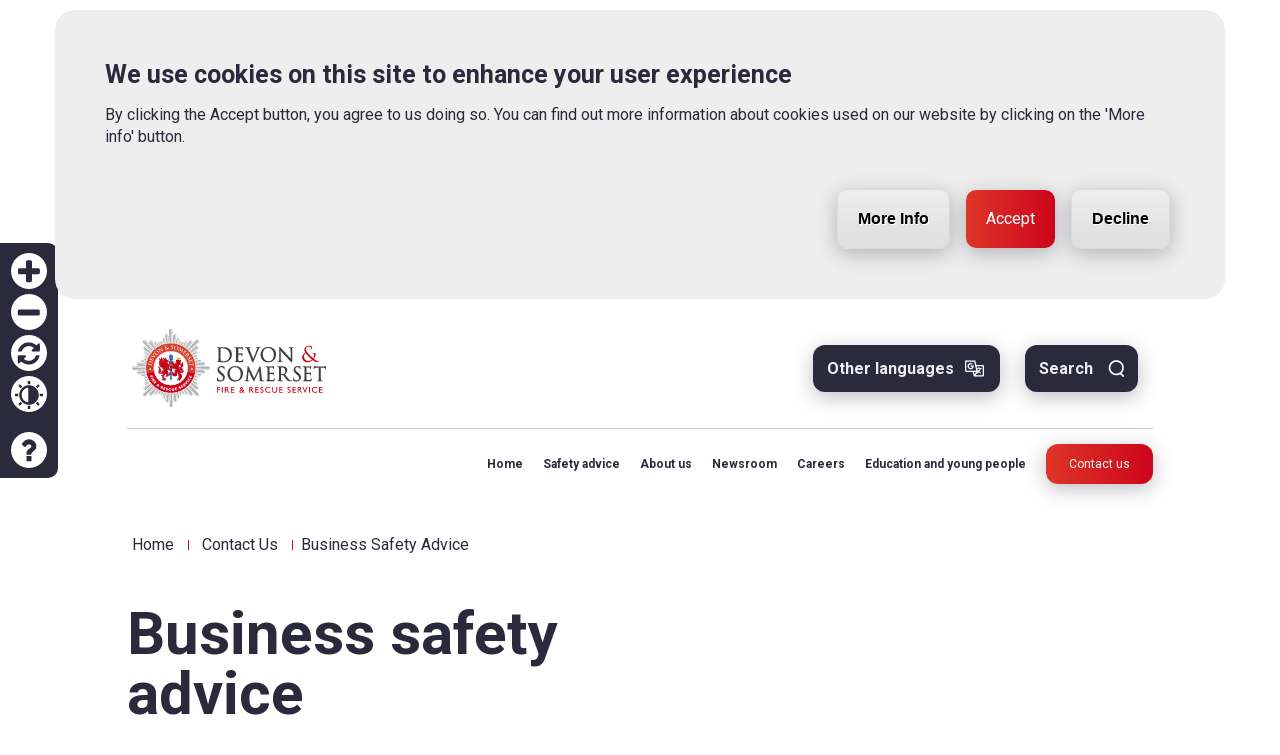

--- FILE ---
content_type: text/html; charset=UTF-8
request_url: https://www.dsfire.gov.uk/contact-us/business-safety-advice
body_size: 16800
content:
<!DOCTYPE html>
<html lang="en" dir="ltr" prefix="content: http://purl.org/rss/1.0/modules/content/  dc: http://purl.org/dc/terms/  foaf: http://xmlns.com/foaf/0.1/  og: http://ogp.me/ns#  rdfs: http://www.w3.org/2000/01/rdf-schema#  schema: http://schema.org/  sioc: http://rdfs.org/sioc/ns#  sioct: http://rdfs.org/sioc/types#  skos: http://www.w3.org/2004/02/skos/core#  xsd: http://www.w3.org/2001/XMLSchema# ">
  <head>
    <meta charset="utf-8" />
<meta name="description" content="Before contacting us you may find it helpful to visit our advice on fire risk assessments and how to find a risk assessor. Phone: 01392 872567 Email: firesafetyhelpdesk@dsfire.gov.uk Opening hours: Monday to Friday, 9am to 5pm We cannot do your risk assessment for you. We are unable to provide recommendations for risk assessors." />
<link rel="canonical" href="https://www.dsfire.gov.uk/contact-us/business-safety-advice" />
<meta property="og:site_name" content="Devon and Somerset Fire and Rescue Service" />
<meta property="og:type" content="webpage" />
<meta property="og:url" content="https://www.dsfire.gov.uk/contact-us/business-safety-advice" />
<meta property="og:title" content="Business safety advice | Devon and Somerset Fire and Rescue Service" />
<meta property="og:description" content="Before contacting us you may find it helpful to visit our advice on fire risk assessments and how to find a risk assessor. Phone: 01392 872567 Email: firesafetyhelpdesk@dsfire.gov.uk Opening hours: Monday to Friday, 9am to 5pm We cannot do your risk assessment for you. We are unable to provide recommendations for risk assessors." />
<meta property="og:image:width" content="1250" />
<meta property="og:image:height" content="600" />
<meta name="twitter:card" content="summary_large_image" />
<meta name="twitter:description" content="Before contacting us you may find it helpful to visit our advice on fire risk assessments and how to find a risk assessor. Phone: 01392 872567 Email: firesafetyhelpdesk@dsfire.gov.uk Opening hours: Monday to Friday, 9am to 5pm We cannot do your risk assessment for you. We are unable to provide recommendations for risk assessors." />
<meta name="twitter:site" content="@dsfireupdates" />
<meta name="twitter:title" content="Business safety advice | Devon and Somerset Fire and Rescue Service" />
<meta name="twitter:site:id" content="143764992" />
<meta name="twitter:creator" content="@dsfireupdates" />
<meta name="twitter:creator:id" content="143764992" />
<meta name="Generator" content="Drupal 10 (https://www.drupal.org)" />
<meta name="MobileOptimized" content="width" />
<meta name="HandheldFriendly" content="true" />
<meta name="viewport" content="width=device-width, initial-scale=1.0" />
<style>div#sliding-popup, div#sliding-popup .eu-cookie-withdraw-banner, .eu-cookie-withdraw-tab {background: #eeeeee} div#sliding-popup.eu-cookie-withdraw-wrapper { background: transparent; } #sliding-popup h1, #sliding-popup h2, #sliding-popup h3, #sliding-popup p, #sliding-popup label, #sliding-popup div, .eu-cookie-compliance-more-button, .eu-cookie-compliance-secondary-button, .eu-cookie-withdraw-tab { color: #2A2A3C;} .eu-cookie-withdraw-tab { border-color: #2A2A3C;}#sliding-popup.sliding-popup-top { position: fixed; }</style>
<link rel="icon" href="/themes/custom/bbd_classy/favicon.ico" type="image/vnd.microsoft.icon" />
<script src="/sites/default/files/eu_cookie_compliance/eu_cookie_compliance.script.js?t8z3k8" defer></script>
<script>window.a2a_config=window.a2a_config||{};a2a_config.callbacks=[];a2a_config.overlays=[];a2a_config.templates={};// A custom "onReady" handler for AddToAny
function my_addtoany_onready() {
 jQuery('#a2a_copy_link, #a2apage_find, #a2apage_dropdown, #a2a_modal').remove()
}

// Setup AddToAny "onReady" callback functions
var a2a_config = a2a_config || {};
a2a_config.callbacks = a2a_config.callbacks || [];
a2a_config.callbacks.push({
    ready: my_addtoany_onready,
});
a2a_config.icon_color = "transparent, #6F7780";
a2a_config.thanks = {
    postShare: false,
    ad: false,
};</script>

    <title>Business safety advice | Devon and Somerset Fire and Rescue Service</title>
    <link rel="stylesheet" media="all" href="/sites/default/files/css/css_-798r7uoxHdk9upMtN7RxojYEXVWUXR8tV-QOWSpeCM.css?delta=0&amp;language=en&amp;theme=bbd_classy&amp;include=[base64]" />
<link rel="stylesheet" media="all" href="/sites/default/files/css/css_PNvDROkcQ_muXSRkIXRWnqT9j-QJSZTs6jl5hhDGEMQ.css?delta=1&amp;language=en&amp;theme=bbd_classy&amp;include=[base64]" />
<link rel="stylesheet" media="all" href="//fonts.googleapis.com/css2?family=Roboto:ital,wght@0,400;0,500;0,700;1,400;1,700&amp;display=swap" />
<link rel="stylesheet" media="all" href="/sites/default/files/css/css_Ifaj76gJhJPlOQuq3mUeUUuD3WudCOY36PF7eRgVLuA.css?delta=3&amp;language=en&amp;theme=bbd_classy&amp;include=[base64]" />
<link rel="stylesheet" media="all" href="//cdnjs.cloudflare.com/ajax/libs/font-awesome/6.4.2/css/all.min.css" />

    
  </head>
  <body class="path-node page-node-type-contact">
        <a href="#main-content" class="visually-hidden focusable skip-link">
      Skip to main content
    </a>
    <noscript><iframe src="https://www.googletagmanager.com/ns.html?id=GTM-KQXGGX9" height="0" width="0" style="display:none;visibility:hidden"></iframe></noscript>
      <div class="dialog-off-canvas-main-canvas" data-off-canvas-main-canvas>
    <div  class="page-with-social-top layout-container">

      <header id="header-top-outer-wrapper" class="outer-wrapper fixed clearfix">
        <div class="region region-header-top container">
    <div class="content-inner-wrapper">
      <div id="block-bbd-classy-branding" class="block block-system block-system-branding-block">
  
    
        <a href="/" rel="home" class="site-logo">
      <img src="/themes/custom/bbd_classy/logo.svg" alt="Home" />
    </a>
      </div>
<div id="block-accessibility-tool-block" class="block block-accessibility-tool block-accessibility-tool-block">
  
    
      <a href="" id="accessibility-control" class="show-hide-accessibility-tool">Accessibility Tool</a><div style="background-color: #2a2a3c;" class="accessibility-tool left"><div class="item-list"><ul class="accessibility-tool-items" aria-label="accessibility tool"><li><a href="/" style="color: #2a2a3c;" class="zoom-in-btn" title="Increase font size">Zoom in</a></li><li><a href="/" style="color: #2a2a3c;" class="zoom-out-btn" title="Decrease font size">Zoom out</a></li><li><a href="/" style="color: #2a2a3c;" class="refresh-btn" title="Reset">Reset</a></li><li><a href="/" style="color: #2a2a3c;" class="contrast-btn" title="Colour contrast">Contrast</a></li><li class="help help-item-first"><a href="/how-use-accessibility-toolbar" style="color: #2a2a3c;" class="help-btn" target="_blank" title="Accessibility help">Accessibility help</a></li></ul></div></div>

  </div>
<div id="block-bbd-classy-gtranslate" class="block block-gtranslate block-gtranslate-block">
      <div class="block-title" tabindex="0">
      
      Other languages
      
    </div>
    <div class="translate-block-content">
    <div class="content-inner-wrapper container">
      <div class="content-left">
        <h2 class="translate-header">Language</h2>
                  
<div class="gtranslate_wrapper"></div><script>window.gtranslateSettings = {"switcher_horizontal_position":"left","switcher_vertical_position":"bottom","horizontal_position":"inline","vertical_position":"inline","float_switcher_open_direction":"top","switcher_open_direction":"bottom","default_language":"en","native_language_names":1,"detect_browser_language":0,"add_new_line":1,"select_language_label":"English","flag_size":32,"flag_style":"2d","globe_size":60,"alt_flags":[],"wrapper_selector":".gtranslate_wrapper","url_structure":"none","custom_domains":null,"languages":["en","ar","bg","zh-CN","zh-TW","hr","cs","da","nl","fi","fr","de","el","hi","it","ja","ko","no","pl","pt","ro","ru","es","sv","ca","tl","iw","id","lv","lt","sr","sk","sl","uk","vi","sq","et","gl","hu","mt","th","tr","fa","af","ms","sw","ga","cy","be","is","mk","yi","hy","az","eu","ka","ht","ur","bn","bs","ceb","eo","gu","ha","hmn","ig","jw","kn","km","lo","la","mi","mr","mn","ne","pa","so","ta","te","yo","zu","my","ny","kk","mg","ml","si","st","su","tg","uz","am","co","haw","ku","ky","lb","ps","sm","gd","sn","sd","fy","xh"],"custom_css":""};</script><script>(function(){var js = document.createElement('script');js.setAttribute('src', 'https://cdn.gtranslate.net/widgets/latest/dropdown.js');js.setAttribute('data-gt-orig-url', '/contact-us/business-safety-advice');js.setAttribute('data-gt-orig-domain', 'www.dsfire.gov.uk');document.body.appendChild(js);})();</script>
              </div>
      <div class="content-right">
        <b>Disclaimer</b>
        <p>This website provides a translate function to accommodate our diverse audience. However, translations are automated and may not fully capture the nuances of the original language. For critical information, please refer to the source text.</p>
      </div>
    </div>
    <div class="icon-translate-close" tabindex="0">Close</div>
  </div>
</div>
<div id="block-header-search" class="search-block-form block-search block container-inline">
      <div class="block-title" tabindex="0">
      
      Search
      
    </div>
    <div class="search-block-content">
    <div class="content-inner-wrapper container">
              <div class="views-element-container"><div class="view-search-suggest view view-suggested-searches view-id-suggested_searches view-display-id-embed_listing js-view-dom-id-20bdb4b88dce33fea8f999b42b3a15bb82f8fb9f6aca7bfb85420033ade13e93">
  
    
      <div class="view-header">
      <h4>People often search for...</h4>

    </div>
      
      <div class="view-content">
          <div class="views-row"><div class="views-field views-field-search-key"><span class="field-content"><a href="/site-search?keys=When%20should%20I%20test%20my%20smoke%20alarm%3F">When should I test my smoke alarm?</a></span></div></div>
    <div class="views-row"><div class="views-field views-field-search-key"><span class="field-content"><a href="/site-search?keys=Thatch%20fire%20safety">Thatch fire safety</a></span></div></div>
    <div class="views-row"><div class="views-field views-field-search-key"><span class="field-content"><a href="/site-search?keys=Report%20a%20problem%20with%20a%20fire%20hydrant">Report a problem with a fire hydrant</a></span></div></div>
    <div class="views-row"><div class="views-field views-field-search-key"><span class="field-content"><a href="/site-search?keys=Chimney%20fires">Chimney fires</a></span></div></div>
    <div class="views-row"><div class="views-field views-field-search-key"><span class="field-content"><a href="/site-search?keys=Lithium-ion%20batteries">Lithium-ion batteries</a></span></div></div>

    </div>
  
          </div>
</div>
<form class="views-exposed-form bef-exposed-form" data-drupal-selector="views-exposed-form-site-search-embed-search-form" action="/site-search" method="get" id="views-exposed-form-site-search-embed-search-form" accept-charset="UTF-8">
  <div class="form--inline clearfix">
  <div class="js-form-item form-item js-form-type-textfield form-type-textfield js-form-item-keys form-item-keys form-no-label">
      <label for="edit-keys" class="visually-hidden">Search</label>
        <input placeholder="Type search here" data-drupal-selector="edit-keys" type="text" id="edit-keys" name="keys" value="" size="30" maxlength="128" class="form-text" />

        </div>
<div data-drupal-selector="edit-header-search-actions" class="form-actions js-form-wrapper form-wrapper" data-drupal-states="{&quot;disabled&quot;:{&quot;:input[name=\u0022keys\u0022]&quot;:{&quot;value&quot;:&quot;&quot;}}}" id="edit-header-search-actions"><input data-drupal-selector="edit-submit-site-header-search" type="submit" id="edit-submit-site-header-search" value="Search" class="button js-form-submit form-submit" />
</div>

</div>

</form>

          </div>
    <div class="icon-search-close" tabindex="0">Close</div>
  </div>
</div>

    </div>
  </div>

    </header>
  
      <header id="header-outer-wrapper" class="outer-wrapper fixed clearfix" role="banner">
        <div class="region region-header container">
    <div class="content-inner-wrapper">
      <div id="block-mainnavigation" class="block block-superfish block-superfishmain">
  
    
      
<ul id="superfish-main" class="menu sf-menu sf-main sf-horizontal sf-style-none" role="menu" aria-label="Menu">
  
<li id="main-menu-link-content26afa460-e4ea-438a-a6b0-7232c6b5e5c2--2" class="sf-depth-1 sf-no-children sf-first"><a href="/">Home</a></li><li id="main-menu-link-contentbade1186-cca1-4ecb-a8bd-3c24017ddf94--2" class="sf-depth-1 menuparent"><a href="/safety">Safety advice</a><div class="submenu-wrapper"><div class="submenu-wrapper--inner"><div class="mobile-header-block"><span class="mobile-back">
                Back
              </span><div class="mobile-title h2"><a href="/safety" title="Fire safety advice" class="sf-depth-1 menuparent">Safety advice</a></div></div><ul><li id="main-menu-link-contentd2f9acf7-038b-46bc-a477-f70485742546--2" class="sf-depth-2 menuparent sf-first bbd-list-column-wrapper"><ul><li id="main-menu-link-content2030738b-466d-460d-b214-a0c599abc49c--2" class="sf-depth-3 menuparent sf-first sf-last"><a href="/safety?child=home">Safety at home</a><div class="submenu-wrapper"><div class="submenu-wrapper--inner"><div class="mobile-header-block"><span class="mobile-back">
                Back
              </span><div class="mobile-title h2"><a href="/safety?child=home" class="sf-depth-3 menuparent">Safety at home</a></div></div><ul><li id="main-menu-link-content87e7a748-f089-4db4-b518-2a3e1bd1898b--2" class="sf-depth-4 sf-no-children sf-first"><a href="/safety?child=home/alarms">Alarms</a></li><li id="main-menu-link-contentcee111bd-0ecf-4a9d-ac56-42fbcbec9daa--2" class="sf-depth-4 sf-no-children"><a href="/safety?child=home/risks-in-your-home">Risks in your home</a></li><li id="main-menu-link-content4b93e11d-b860-4fab-83e0-76d81eb75786--2" class="sf-depth-4 sf-no-children"><a href="/safety?child=parents">Advice for parents</a></li><li id="main-menu-link-contentded69837-ba73-481f-9206-cf7088b43939--2" class="sf-depth-4 sf-no-children"><a href="/safety?child=carers">Advice for carers</a></li></ul></div></div></li></ul></li><li id="main-menu-link-content59a80f8d-2dc6-4180-acdb-70221d2575d0--2" class="sf-depth-2 menuparent bbd-list-column-wrapper"><ul><li id="main-menu-link-contentd044d89e-8f0d-49c1-aaa4-26bab5090dce--2" class="sf-depth-3 menuparent sf-first sf-last"><a href="/safety?child=businesses">Business safety</a><div class="submenu-wrapper"><div class="submenu-wrapper--inner"><div class="mobile-header-block"><span class="mobile-back">
                Back
              </span><div class="mobile-title h2"><a href="/safety?child=businesses" class="sf-depth-3 menuparent">Business safety</a></div></div><ul><li id="main-menu-link-contentb29bf972-810d-4ed6-a311-3e505e7d6d07--2" class="sf-depth-4 sf-no-children sf-first"><a href="/safety?child=businesses/risk-assessments">Risk assessments</a></li><li id="main-menu-link-contente2a337e8-2d4f-4a6e-8711-3b661a1262ce--2" class="sf-depth-4 sf-no-children"><a href="/safety?child=businesses/high-rise-buildings">High rise buildings</a></li><li id="main-menu-link-contenta74171b2-4dc0-4041-b49e-0109cbf92ada--2" class="sf-depth-4 sf-no-children"><a href="/safety?child=businesses/guide-to-fire-safety">Guidance for businesses</a></li><li id="main-menu-link-contenteeefa6e5-ea27-4f6d-a6b5-7a45b479478b--2" class="sf-depth-4 sf-no-children"><a href="/safety?child=businesses/landlords-and-holiday-lets">Landlords and holiday lets</a></li><li id="main-menu-link-contentb9b2685c-57ec-47fa-8472-10570e64b91a--2" class="sf-depth-4 sf-no-children"><a href="/safety?child=businesses/inspections-enforcement">Inspections</a></li><li id="main-menu-link-contentbbba7936-8ed8-450c-a4a2-8af04abf2f91--2" class="sf-depth-4 sf-no-children sf-last"><a href="/safety?child=businesses/farming">Farms</a></li></ul></div></div></li></ul></li><li id="main-menu-link-content3572534b-e410-4062-adfe-0b017aa14f02--2" class="sf-depth-2 menuparent bbd-list-column-wrapper"><ul><li id="main-menu-link-contenta8f20398-3c15-46c2-b7bd-adc03c481ea5--2" class="sf-depth-3 menuparent sf-first sf-last"><a href="/safety?child=outdoors">Safety outdoors</a><div class="submenu-wrapper"><div class="submenu-wrapper--inner"><div class="mobile-header-block"><span class="mobile-back">
                Back
              </span><div class="mobile-title h2"><a href="/safety?child=outdoors" class="sf-depth-3 menuparent">Safety outdoors</a></div></div><ul><li id="main-menu-link-content54315dc3-f818-4232-b11f-6823aa7ba928--2" class="sf-depth-4 sf-no-children sf-first"><a href="/safety/outdoors/top-causes-rescues-and-how-avoid-them">Animal and bird rescues</a></li><li id="main-menu-link-content77fca29a-cfd7-40c5-8b41-37219d5b5323--2" class="sf-depth-4 sf-no-children"><a href="/safety/outdoors/water-safety">Water safety</a></li><li id="main-menu-link-content21eeb946-2289-48cf-afd5-b4c32ba0660a--2" class="sf-depth-4 sf-no-children"><a href="/safety/outdoors/wildfires">Wildfires</a></li><li id="main-menu-link-contentf7d1dd6a-e269-4b57-bcab-f49bb1282daf--2" class="sf-depth-4 sf-no-children sf-last"><a href="/safety/outdoors/top-causes-rescues-and-how-avoid-them">Rescue incidents and tips to avoid them</a></li></ul></div></div></li></ul></li><li id="main-menu-link-contente131c776-7359-44ff-a1fb-fa310d277c7c--2" class="sf-depth-2 menuparent sf-last bbd-list-column-wrapper"><ul><li id="main-menu-link-contente6a31a8c-fa33-41f9-80ca-ccc633b187e2--2" class="sf-depth-3 menuparent sf-first sf-last"><a href="/safety?child=on-the-road">Safety on the road</a><div class="submenu-wrapper"><div class="submenu-wrapper--inner"><div class="mobile-header-block"><span class="mobile-back">
                Back
              </span><div class="mobile-title h2"><a href="/safety?child=on-the-road" class="sf-depth-3 menuparent">Safety on the road</a></div></div><ul><li id="main-menu-link-contentc4d117c8-9017-41e3-951c-135d9778436a--2" class="sf-depth-4 sf-no-children sf-first"><a href="/safety/on-the-road/driving-safety">The main causes of death on the roads</a></li><li id="main-menu-link-content475bc284-7a08-4f06-b534-6b6f824b24a4--2" class="sf-depth-4 sf-no-children sf-last"><a href="/safety/on-the-road/driving-snow-and-icy-conditions">Driving in snow and icy conditions</a></li></ul></div></div></li></ul></li></ul></div></div></li><li id="main-menu-link-contentda069476-49c9-4fe7-ac9a-4a68e5898cb3--2" class="sf-depth-1 menuparent"><a href="/about-us">About us</a><div class="submenu-wrapper"><div class="submenu-wrapper--inner"><div class="mobile-header-block"><span class="mobile-back">
                Back
              </span><div class="mobile-title h2"><a href="/about-us" class="sf-depth-1 menuparent">About us</a></div></div><ul><li id="main-menu-link-content89bd055a-ff9f-477b-8409-1846c0be7bb5--2" class="sf-depth-2 menuparent sf-first bbd-list-column-wrapper"><ul><li id="main-menu-link-contente8c878dd-4938-4d6d-a25c-b2a1d60e345f--2" class="sf-depth-3 sf-no-children sf-first"><a href="/about-us/our-people">Our people</a></li><li id="main-menu-link-content544fe841-a2c4-43a0-aa54-8ae05863f88f--2" class="sf-depth-3 sf-no-children"><a href="/about-us/fire-stations">Our fire stations</a></li><li id="main-menu-link-content82b94cdb-ec28-4d4c-9d3c-1fe84eb52666--2" class="sf-depth-3 sf-no-children"><a href="/about-us/fleet-and-equipment">Fleet and equipment</a></li><li id="main-menu-link-content4e9ad54b-76f5-43c7-9b2c-0063a1bb4a9c--2" class="sf-depth-3 sf-no-children"><a href="/about-us/how-we-respond-to-emergency-calls">How we respond to emergency calls</a></li><li id="main-menu-link-content6865f353-5bd6-4ca7-915e-b98818c6461b--2" class="sf-depth-3 sf-no-children"><a href="/about-us/community-risk-plan">Community Risk Management Plan</a></li><li id="main-menu-link-contentea74ef63-60f3-4758-81b6-69b9150b381f--2" class="sf-depth-3 sf-no-children sf-last"><a href="/about-us/your-area">In your area</a></li></ul></li><li id="main-menu-link-content5cfea0c7-c8cc-454d-bb14-375a0ea006b1--2" class="sf-depth-2 menuparent bbd-list-column-wrapper"><ul><li id="main-menu-link-contentbbb93f15-cce2-4592-ac65-296927d8dae6--2" class="sf-depth-3 sf-no-children sf-first"><a href="/about-us/information-and-data-transparency">Information and data transparency</a></li><li id="main-menu-link-contentd0272b03-6507-49eb-bdd9-25055c545025--2" class="sf-depth-3 sf-no-children"><a href="/about-us/what-we-spend">What we spend</a></li><li id="main-menu-link-contente166c7de-929c-448a-bb17-53adc091bc11--2" class="sf-depth-3 sf-no-children"><a href="/about-us/our-performance">Our performance</a></li><li id="main-menu-link-content7d239c8a-046a-495f-b773-f83d60719586--2" class="sf-depth-3 sf-no-children"><a href="/about-us/requests-information">Request information</a></li><li id="main-menu-link-content1a967a0d-eef9-422e-b80f-a129b6fdd522--2" class="sf-depth-3 menuparent"><a href="/about-us/have-your-say">Have your say</a><div class="submenu-wrapper"><div class="submenu-wrapper--inner"><div class="mobile-header-block"><span class="mobile-back">
                Back
              </span><div class="mobile-title h2"><a href="/about-us/have-your-say" class="sf-depth-3 menuparent">Have your say</a></div></div><ul><li id="main-menu-link-contentdd6d3df3-3c4b-4e85-826e-a58eea477604--2" class="sf-depth-4 sf-no-children sf-first"><a href="/about-us/complaints">Complaints</a></li><li id="main-menu-link-content925ae761-3560-4d41-9eaa-e8cf7f5a293b--2" class="sf-depth-4 sf-no-children"><a href="/about-us/compliments">Compliments</a></li><li id="main-menu-link-content3b2acd94-aa22-4799-bff4-17c1dee388cc--2" class="sf-depth-4 sf-no-children"><a href="/public-consultations">Public consultations</a></li></ul></div></div></li></ul></li><li id="main-menu-link-contentb98ce697-4521-4b7b-8383-fdcf789aa891--2" class="sf-depth-2 menuparent bbd-list-column-wrapper"><ul><li id="main-menu-link-content9cadcc99-ef4d-43cd-889d-e9d1553c18b0--2" class="sf-depth-3 sf-no-children sf-first"><a href="/about-us/developing-our-service">Developing our Service</a></li><li id="main-menu-link-content7580305e-32a3-4aab-a799-b4ba47a8b4af--2" class="sf-depth-3 sf-no-children"><a href="/about-us/inspection-and-improvement">Inspection and improvement</a></li><li id="main-menu-link-content59bb2a5d-e1c7-4d85-a42c-194ec03b80da--2" class="sf-depth-3 sf-no-children"><a href="/about-us/environmental-strategy">Our environmental strategy</a></li><li id="main-menu-link-content28c99a59-6a6e-40af-a1fb-3ea616627bab--2" class="sf-depth-3 sf-no-children"><a href="/about-us/equality-and-diversity">Equality and diversity</a></li><li id="main-menu-link-contentca66d9ba-ceb9-45db-b726-4df003deb914--2" class="sf-depth-3 sf-no-children"><a href="/about-us/work-with-us">Work with us</a></li><li id="main-menu-link-content59437dd5-be2e-45d6-9005-756e6eb8b1eb--2" class="sf-depth-3 menuparent"><a href="/about-us/community-events">Community events</a><div class="submenu-wrapper"><div class="submenu-wrapper--inner"><div class="mobile-header-block"><span class="mobile-back">
                Back
              </span><div class="mobile-title h2"><a href="/about-us/community-events" class="sf-depth-3 menuparent">Community events</a></div></div><ul><li id="main-menu-link-content3e36a222-47a0-4efd-ba3f-1a8e3452e53d--2" class="sf-depth-4 sf-no-children sf-first sf-last"><a href="/safety/home/community-conversations">Community conversations</a></li></ul></div></div></li></ul></li><li id="main-menu-link-contenta649e536-7f31-4f2b-b0a1-4d4fddd1109e--2" class="sf-depth-2 menuparent sf-last bbd-list-column-wrapper"><ul><li id="main-menu-link-content9874e439-392d-40d1-8049-67c0c33e6fc6--2" class="sf-depth-3 sf-no-children sf-first"><a href="https://fireauthority.dsfire.gov.uk/uuCoverPage.aspx">Fire Authority</a></li><li id="main-menu-link-content07b6f70b-3a6f-4d3c-9508-3558ece51e66--2" class="sf-depth-3 sf-no-children"><a href="https://www.red1ltd.com">Fire, rescue and safety training (Red One)</a></li><li id="main-menu-link-content8a275aae-16f0-48fc-8341-89174d8006d7--2" class="sf-depth-3 sf-no-children"><a href="/about-us/pensions">Firefighters&#039; pensions board</a></li><li id="main-menu-link-content00acbed5-0c4f-43f2-9463-8f2e96fc80cf--2" class="sf-depth-3 sf-no-children"><a href="/about-us/armed-forces-covenant">Armed Forces Covenant</a></li><li id="main-menu-link-content7f6b442c-2a09-4ec4-b5de-b49b5a608a55--2" class="sf-depth-3 sf-no-children"><a href="/about-us/customer-charter">Customer Charter</a></li><li id="main-menu-link-content63f0379b-c00c-4fb9-8418-3981dbf549c5--2" class="sf-depth-3 sf-no-children"><a href="/about-us/sexual-safety-charter">Sexual Safety Charter</a></li></ul></li></ul></div></div></li><li id="main-menu-link-contentd456b041-b7c8-4425-8482-b5082a17a8fb--2" class="sf-depth-1 menuparent"><a href="/news">Newsroom</a><div class="submenu-wrapper submenu-with-megamenu-panel"><div class="submenu-wrapper--inner"><div class="mobile-header-block"><span class="mobile-back">
                Back
              </span><div class="mobile-title h2"><a href="/news" class="sf-depth-1 menuparent">Newsroom</a></div></div><div class="submenu-with-megamenu-panel-holder"><div class="item-megamenu-panel"><div class="field field--name-field-view-panel field--type-viewsreference field--label-hidden field__item"><div class="views-element-container"><div class="viewsreference--view-title"><h2>Latest news</h2></div><div class="view view-latest-news view-id-latest_news view-display-id-block_latest js-view-dom-id-8c7f48b8c64b40fa8ecf78671624c37c6b466152e4c8d0ccb463ae471f316572"><div class="view-content"><div class="views-row"><div class="views-field views-field-nothing"><div class="field-content node--type-news node--view-mode-teaser"><a href="/news/latest-information-incidents-exmouth-and-plymouth"><div class="field--name-field-image"><img loading="lazy" src="/sites/default/files/styles/newsroom_teaser/public/2025-05/fire_engine_close_up.jpg?h=f2fcf546&amp;itok=spuyRtAd" width="765" height="415" alt="A close up image of a fire engine door with a DSFR logo" typeof="Image" class="image-style-newsroom-teaser" /></div><div class="featured-teaser--content"><div class="inner-wrapper"><div class="news-meta--wrapper"><div class="field--name-field-news-type"><div class="field__item">News</div></div><div class="field--name-field-published-date">15 Jan 2026</div></div><h2><span class="field--name-title">Latest information on the incidents in Exmouth and Plymouth</span></h2></div></div></a></div></div></div><div class="views-row"><div class="views-field views-field-nothing"><div class="field-content node--type-news node--view-mode-teaser"><a href="/news/what-do-you-think-should-be-our-priorities"><div class="field--name-field-image"><img loading="lazy" src="/sites/default/files/styles/newsroom_teaser/public/2026-01/CRMP%20banner.jpg?h=f2fcf546&amp;itok=Z7s0gkMn" width="765" height="415" alt="Firefighters placing a ladder against a building" typeof="Image" class="image-style-newsroom-teaser" /></div><div class="featured-teaser--content"><div class="inner-wrapper"><div class="news-meta--wrapper"><div class="field--name-field-news-type"><div class="field__item">News</div></div><div class="field--name-field-published-date">14 Jan 2026</div></div><h2><span class="field--name-title">What do you think should be our priorities?</span></h2></div></div></a></div></div></div></div></div></div></div></div><div class="submenu-holder"><ul><li id="main-menu-link-contente5af5de0-44dd-4035-aba1-2a88bbb281b6--2" class="sf-depth-2 sf-no-children sf-first"><a href="/incidents">Incidents</a></li><li id="main-menu-link-content4e35f15f-4e71-4fef-abae-f49dabb96f2d--2" class="sf-depth-2 sf-no-children"><a href="/news?field_news_type_target_id=1&amp;field_event_date_value_1%5Bmin%5D=&amp;field_event_date_value_1%5Bmax%5D=&amp;field_published_date_value%5Bmin%5D=&amp;field_published_date_value%5Bmax%5D=&amp;search=&amp;sort_by=field_event_date_value&amp;sort_order=DESC">News</a></li><li id="main-menu-link-contentb26f7059-a1fc-4fe7-9fad-ac873d6a595f--2" class="sf-depth-2 sf-no-children"><a href="/news?field_news_type_target_id=356&amp;field_event_date_value_1%5Bmin%5D=&amp;field_event_date_value_1%5Bmax%5D=&amp;field_published_date_value%5Bmin%5D=&amp;field_published_date_value%5Bmax%5D=&amp;search=&amp;sort_by=field_event_date_value&amp;sort_order=DESC">Events</a></li><li id="main-menu-link-content6a92b859-3166-4e42-b4dc-c402b909d74c--2" class="sf-depth-2 sf-no-children"><a href="/about-us/social-media">Social media</a></li></ul></div></div></div></div></li><li id="main-menu-link-contentdcf8069d-babd-4c8a-a443-51adc944d7fb--2" class="sf-depth-1 menuparent"><a href="/careers">Careers</a><div class="submenu-wrapper submenu-with-megamenu-panel"><div class="submenu-wrapper--inner"><div class="mobile-header-block"><span class="mobile-back">
                Back
              </span><div class="mobile-title h2"><a href="/careers" class="sf-depth-1 menuparent">Careers</a></div></div><ul><li id="main-menu-link-content4b915c1f-9957-4f8b-a879-5aeb5ef07d54--2" class="sf-depth-2 menuparent sf-first bbd-list-column-wrapper"><ul><li id="main-menu-link-contenta7409d57-c943-4a4c-ad19-9ba99eda7a28--2" class="sf-depth-3 sf-no-children sf-first"><a href="/careers/vacancies">Vacancies</a></li><li id="main-menu-link-contentf56fb9d3-8a49-4cca-9545-b3e50f781c81--2" class="sf-depth-3 menuparent"><a href="/careers/on-call-firefighters">Become an on-call firefighter</a><div class="submenu-wrapper"><div class="submenu-wrapper--inner"><div class="mobile-header-block"><span class="mobile-back">
                Back
              </span><div class="mobile-title h2"><a href="/careers/on-call-firefighters" class="sf-depth-3 menuparent">Become an on-call firefighter</a></div></div><ul><li id="main-menu-link-contentf880f4c0-2e6f-474b-aa38-cde8d3f056ba--2" class="sf-depth-4 sf-no-children sf-first sf-last"><a href="/careers/on-call-application-process">Application process (on-call)</a></li></ul></div></div></li><li id="main-menu-link-content831ed6dc-a15c-4335-bf3e-0afea189bfed--2" class="sf-depth-3 menuparent sf-last"><a href="/careers/become-wholetime-firefighter">Become a wholetime firefighter</a><div class="submenu-wrapper"><div class="submenu-wrapper--inner"><div class="mobile-header-block"><span class="mobile-back">
                Back
              </span><div class="mobile-title h2"><a href="/careers/become-wholetime-firefighter" class="sf-depth-3 menuparent">Become a wholetime firefighter</a></div></div><ul><li id="main-menu-link-contentbc54fbb4-d2bf-4a2e-9c49-04e85ac2a13f--2" class="sf-depth-4 sf-no-children sf-first sf-last"><a href="/careers/wholetime-application-process">Application process (wholetime)</a></li></ul></div></div></li></ul></li><li id="main-menu-link-contentfdad6807-9372-4691-8245-5571e0569b52--2" class="sf-depth-2 menuparent bbd-list-column-wrapper"><ul><li id="main-menu-link-content7a1da7ed-f84e-45dd-b28a-c3ed01c75b69--2" class="sf-depth-3 sf-no-children sf-first"><a href="/careers/role-firefighter">The role of a firefighter</a></li><li id="main-menu-link-content5451d5b3-22bc-4edf-a626-a0ffc27382e4--2" class="sf-depth-3 menuparent"><a href="/careers/role-fire-control-operator">The role of a fire control operator</a><div class="submenu-wrapper"><div class="submenu-wrapper--inner"><div class="mobile-header-block"><span class="mobile-back">
                Back
              </span><div class="mobile-title h2"><a href="/careers/role-fire-control-operator" class="sf-depth-3 menuparent">The role of a fire control operator</a></div></div><ul><li id="main-menu-link-contentbe6a417c-f5cc-41fd-87ea-eb5e9031557a--2" class="sf-depth-4 sf-no-children sf-first sf-last"><a href="/careers/become-fire-control-operator">Become a fire control operator</a></li></ul></div></div></li><li id="main-menu-link-contentf277796d-e299-446f-b8d6-bc29dc6f7df0--2" class="sf-depth-3 sf-no-children"><a href="/careers/support-staff">Support staff roles</a></li><li id="main-menu-link-content3a33210c-a4a9-412e-b2ea-1fe66b12a2ef--2" class="sf-depth-3 menuparent sf-last"><a href="/careers/looking-after-our-people">Looking after our people</a><div class="submenu-wrapper"><div class="submenu-wrapper--inner"><div class="mobile-header-block"><span class="mobile-back">
                Back
              </span><div class="mobile-title h2"><a href="/careers/looking-after-our-people" class="sf-depth-3 menuparent">Looking after our people</a></div></div><ul><li id="main-menu-link-contenta65378d0-b555-405c-8f75-549c856b31c5--2" class="sf-depth-4 sf-no-children sf-first"><a href="/careers/embracing-equal-opportunities">Embracing equal opportunities</a></li><li id="main-menu-link-content9722fab8-1677-4b33-836c-5ea17f5800cb--2" class="sf-depth-4 sf-no-children sf-last"><a href="/careers/supporting-women">Supporting women in the Service</a></li></ul></div></div></li></ul></li><li id="main-menu-link-content7c8bb8ed-873f-4961-9811-6df1736fbfb0--2" class="sf-depth-2 menuparent sf-last bbd-list-column-wrapper"><ul><li id="main-menu-link-contentfc335d18-1886-452a-bf66-fda334ee2341--2" class="sf-depth-3 sf-no-children sf-first"><a href="/careers/benefits/pay-rates">Pay rates</a></li><li id="main-menu-link-contentdb1dd2e1-caa8-40d5-afad-84a68b8ccfc0--2" class="sf-depth-3 sf-no-children"><a href="/careers/benefits">Benefits</a></li><li id="main-menu-link-content68d324e2-448f-45e3-a665-dd0bf821dc92--2" class="sf-depth-3 sf-no-children sf-last"><a href="/careers/request-careers-talk">Request a careers talk</a></li></ul></li></ul></div></div></li><li id="main-menu-link-content6bc0dd21-3616-47ea-8e18-480db0510bce--2" class="sf-depth-1 menuparent sf-last"><a href="/education">Education and young people</a><div class="submenu-wrapper submenu-with-megamenu-panel"><div class="submenu-wrapper--inner"><div class="mobile-header-block"><span class="mobile-back">
                Back
              </span><div class="mobile-title h2"><a href="/education" class="sf-depth-1 menuparent">Education and young people</a></div></div><ul><li id="main-menu-link-contentec79346d-4eda-4318-ae0b-20f7d6857e94--2" class="sf-depth-2 menuparent sf-first bbd-list-column-wrapper"><ul><li id="main-menu-link-content966f9b04-accc-4fbf-86e1-651242926d16--2" class="sf-depth-3 sf-no-children sf-first"><a href="/education/early-years">Early years, reception and year one</a></li><li id="main-menu-link-content8e3bd29e-e366-4c70-9ea3-00bf99c0dc82--2" class="sf-depth-3 menuparent"><a href="/education/primary-schools">Primary schools</a><div class="submenu-wrapper"><div class="submenu-wrapper--inner"><div class="mobile-header-block"><span class="mobile-back">
                Back
              </span><div class="mobile-title h2"><a href="/education/primary-schools" class="sf-depth-3 menuparent">Primary schools</a></div></div><ul><li id="main-menu-link-contentf041fcab-05a0-47c3-a980-c35684edec8c--2" class="sf-depth-4 sf-no-children sf-first"><a href="/education/primary-school-visits">Primary school fire safety visits</a></li><li id="main-menu-link-contentd40dde0d-75a4-4953-a643-c926d1ed6b26--2" class="sf-depth-4 sf-no-children sf-last"><a href="/education/great-fire-london">Great Fire of London</a></li></ul></div></div></li><li id="main-menu-link-content68a006e2-d68f-4943-bfae-378d1f2fd719--2" class="sf-depth-3 sf-no-children sf-last"><a href="/education/secondary-schools">Secondary schools</a></li></ul></li><li id="main-menu-link-contentb15bc114-7347-4dc6-add7-f769286bdbc4--2" class="sf-depth-2 menuparent bbd-list-column-wrapper"><ul><li id="main-menu-link-contenta54fb08a-a54a-4885-8982-0db40d24896d--2" class="sf-depth-3 menuparent sf-first"><a href="/education/online-safety-resources-children">Safety resources for children and young people</a><div class="submenu-wrapper"><div class="submenu-wrapper--inner"><div class="mobile-header-block"><span class="mobile-back">
                Back
              </span><div class="mobile-title h2"><a href="/education/online-safety-resources-children" class="sf-depth-3 menuparent">Safety resources for children and young people</a></div></div><ul><li id="main-menu-link-contentbd36e78f-cd83-4cd0-bd94-f7e77e451681--2" class="sf-depth-4 sf-no-children sf-first sf-last"><a href="/education/resources">Fire and road safety resources</a></li></ul></div></div></li><li id="main-menu-link-content63139c3e-8ea3-43ee-8901-1ea39093e105--2" class="sf-depth-3 sf-no-children"><a href="/education/fire-starting-behaviour-young-children">Fire starting behaviour in children</a></li><li id="main-menu-link-content8029daeb-f82d-4bee-afa7-3408b844df7d--2" class="sf-depth-3 sf-no-children sf-last"><a href="/education/phoenix">Phoenix Programme</a></li></ul></li><li id="main-menu-link-content440f5d0e-f2e0-4826-ba26-db7ec3d875e0--2" class="sf-depth-2 menuparent sf-last bbd-list-column-wrapper"><ul><li id="main-menu-link-contentd91b1693-6a07-4084-a302-5641eb7b3ea8--2" class="sf-depth-3 sf-no-children sf-first"><a href="/education/join-fire-cadets">Join the fire cadets</a></li><li id="main-menu-link-content1cf366b1-42c2-4f1a-8485-58467b7c4b1e--2" class="sf-depth-3 sf-no-children"><a href="/education/fire-station-visits">Scout and Guide groups - awards and badges</a></li><li id="main-menu-link-content17e23866-3539-4ac2-a7a7-7d460e0f8f72--2" class="sf-depth-3 sf-no-children"><a href="/education/learn2live-events">Young drivers</a></li><li id="main-menu-link-content84d603dc-2df8-4eae-95ac-8090560b6291--2" class="sf-depth-3 sf-no-children sf-last"><a href="/education/work-experience">Work experience</a></li></ul></li></ul></div></div></li>
</ul>

  </div>
<nav role="navigation" aria-labelledby="block-contact-menu" id="block-contact" class="block block-menu navigation menu--contact">
            
  <h2 class="visually-hidden" id="block-contact-menu">Contact</h2>
  

        
              <ul class="menu">
                    <li class="menu-item">
        <a href="/contact-us" data-drupal-link-system-path="node/94">Contact us</a>
              </li>
        </ul>
  


  </nav>

    </div>
  </div>

    </header>
  

  <main>
    <a id="main-content" tabindex="-1"></a>

          <div class="container" role="complementary">
          <div class="region region-content-top">
    <div data-drupal-messages-fallback class="hidden"></div>
<div id="block-alert-panel-block" class="alert-panel-wrapper block block-bbd-alert-panel">
  
    
      
  </div>
<div id="block-bbd-classy-breadcrumbs" class="block block-system block-system-breadcrumb-block">
  
    
        <nav class="breadcrumb" role="navigation" aria-labelledby="system-breadcrumb">
    <h2 id="system-breadcrumb" class="visually-hidden">Breadcrumb</h2>
    <ol>
          <li>
                  <a href="/">Home</a>
              </li>
          <li>
                  <a href="/contact-us">Contact Us</a>
              </li>
          <li>
                  Business Safety Advice
              </li>
        </ol>
  </nav>

  </div>

  </div>

      </div>
    
    <div class="layout-content ">
      
        <div class="region region-content">
    <div id="block-contact-page-title" class="block block-bbd-blocks block-bbd-blocks-page-node-title-block">
  
    
      <div class="page-title-wrapper">
  <h1 class="page-title"><span class="field field--name-title field--type-string field--label-hidden">Business safety advice</span>
</h1>

</div>

  </div>
<div id="block-bbd-classy-mainpagecontentwithsidebar" class="block block-bbd-blocks block-bbd-blocks-main-content-sidebar">
  
    
      
<article data-history-node-id="542" about="/contact-us/business-safety-advice" class="node node--type-contact node--promoted node--view-mode-full">

  
      
    
            <div class="clearfix text-formatted field field--name-body field--type-text-with-summary field--label-hidden field__item"><p>Before contacting us you may find it helpful to visit our advice on <a data-entity-substitution="canonical" data-entity-type="node" data-entity-uuid="4fee2675-9bce-4d51-9376-090ed523285a" href="/safety/businesses/fire-risk-assessments" title="Fire risk assessments">fire risk assessments</a> and how to find a risk assessor.</p>
<p><strong>Phone:</strong> <a href="tel:01392872567">01392 872567</a><br>
<strong>Email:</strong> <a href="mailto:firesafetyhelpdesk@dsfire.gov.uk">firesafetyhelpdesk@dsfire.gov.uk</a>&nbsp;<br>
<strong>Opening hours:</strong> Monday to Friday, 9am to 5pm</p>
<p>We cannot do your risk assessment for you. We are unable to provide recommendations for risk assessors.</p>
</div>
      <div class="node_view"></div>
  
</article>

  </div>

  </div>


    </div>
  </main>

      <footer>
              <div class="region-footer-wrapper container theme-dark">
          <div class="container-row">
              <div class="page-section region region-footer">
    <nav role="navigation" aria-labelledby="block-footer-navigation-menu" id="block-footer-navigation" class="block block-menu navigation menu--main">
            
  <h2 class="visually-hidden" id="block-footer-navigation-menu">Footer menu</h2>
  

        
  <ul class="menu menu-level-0">
                          
        
        

        
        <li class="menu-item menu-child-level-0 layout-default"
        >
                                
  
      <a href="/">Home</a>
  
      
  


                  </li>

                                
        
        

        
        <li class="menu-item menu-item--expanded menu-child-level-0 layout-default"
        >
                                
  
      <a href="/safety">Safety advice</a>
  
      
  <ul class="menu menu-level-1">
                          
        
                          

        
        <li class="menu-item menu-item--expanded menu-child-level-1 bbd-list-column-wrapper layout-default"
        >
                                
  
  
      
  <ul class="menu menu-level-2">
                          
        
        

        
        <li class="menu-item menu-item--collapsed menu-child-level-2 layout-default"
        >
                                
  
      <a href="/safety?child=home">Safety at home</a>
  
      
  


                  </li>

                    </ul>



  


                  </li>

                                
        
                          

        
        <li class="menu-item menu-item--expanded menu-child-level-1 bbd-list-column-wrapper layout-default"
        >
                                
  
  
      
  <ul class="menu menu-level-2">
                          
        
        

        
        <li class="menu-item menu-item--collapsed menu-child-level-2 layout-default"
        >
                                
  
      <a href="/safety?child=businesses">Business safety</a>
  
      
  


                  </li>

                    </ul>



  


                  </li>

                                
        
                          

        
        <li class="menu-item menu-item--expanded menu-child-level-1 bbd-list-column-wrapper layout-default"
        >
                                
  
  
      
  <ul class="menu menu-level-2">
                          
        
        

        
        <li class="menu-item menu-item--collapsed menu-child-level-2 layout-default"
        >
                                
  
      <a href="/safety?child=outdoors">Safety outdoors</a>
  
      
  


                  </li>

                    </ul>



  


                  </li>

                                
        
                          

        
        <li class="menu-item menu-item--expanded menu-child-level-1 bbd-list-column-wrapper layout-default"
        >
                                
  
  
      
  <ul class="menu menu-level-2">
                          
        
        

        
        <li class="menu-item menu-item--collapsed menu-child-level-2 layout-default"
        >
                                
  
      <a href="/safety?child=on-the-road">Safety on the road</a>
  
      
  


                  </li>

                    </ul>



  


                  </li>

                    </ul>



  


                  </li>

                                
        
        

        
        <li class="menu-item menu-item--expanded menu-child-level-0 layout-half"
        >
                                
  
      <a href="/about-us">About us</a>
  
      
  <ul class="menu menu-level-1">
                          
        
                          

        
        <li class="menu-item menu-item--expanded menu-child-level-1 bbd-list-column-wrapper layout-default"
        >
                                
  
  
      
  <ul class="menu menu-level-2">
                          
        
        

        
        <li class="menu-item menu-child-level-2 layout-default"
        >
                                
  
      <a href="/about-us/our-people">Our people</a>
  
      
  


                  </li>

                                
        
        

        
        <li class="menu-item menu-child-level-2 layout-default"
        >
                                
  
      <a href="/about-us/fire-stations">Our fire stations</a>
  
      
  


                  </li>

                                
        
        

        
        <li class="menu-item menu-child-level-2 layout-default"
        >
                                
  
      <a href="/about-us/fleet-and-equipment">Fleet and equipment</a>
  
      
  


                  </li>

                                
        
        

        
        <li class="menu-item menu-child-level-2 layout-default"
        >
                                
  
      <a href="/about-us/how-we-respond-to-emergency-calls">How we respond to emergency calls</a>
  
      
  


                  </li>

                                
        
        

        
        <li class="menu-item menu-child-level-2 layout-default"
        >
                                
  
      <a href="/about-us/community-risk-plan">Community Risk Management Plan</a>
  
      
  


                  </li>

                                
        
        

        
        <li class="menu-item menu-child-level-2 layout-default"
        >
                                
  
      <a href="/about-us/your-area">In your area</a>
  
      
  


                  </li>

                    </ul>



  


                  </li>

                                
        
                          

        
        <li class="menu-item menu-item--expanded menu-child-level-1 bbd-list-column-wrapper layout-default"
        >
                                
  
  
      
  <ul class="menu menu-level-2">
                          
        
        

        
        <li class="menu-item menu-child-level-2 layout-default"
        >
                                
  
      <a href="/about-us/information-and-data-transparency">Information and data transparency</a>
  
      
  


                  </li>

                                
        
        

        
        <li class="menu-item menu-child-level-2 layout-default"
        >
                                
  
      <a href="/about-us/what-we-spend">What we spend</a>
  
      
  


                  </li>

                                
        
        

        
        <li class="menu-item menu-child-level-2 layout-default"
        >
                                
  
      <a href="/about-us/our-performance">Our performance</a>
  
      
  


                  </li>

                                
        
        

        
        <li class="menu-item menu-child-level-2 layout-default"
        >
                                
  
      <a href="/about-us/requests-information">Request information</a>
  
      
  


                  </li>

                                
        
        

        
        <li class="menu-item menu-item--collapsed menu-child-level-2 layout-default"
        >
                                
  
      <a href="/about-us/have-your-say">Have your say</a>
  
      
  


                  </li>

                    </ul>



  


                  </li>

                                
        
                          

        
        <li class="menu-item menu-item--expanded menu-child-level-1 bbd-list-column-wrapper layout-default"
        >
                                
  
  
      
  <ul class="menu menu-level-2">
                          
        
        

        
        <li class="menu-item menu-child-level-2 layout-default"
        >
                                
  
      <a href="/about-us/developing-our-service">Developing our Service</a>
  
      
  


                  </li>

                                
        
        

        
        <li class="menu-item menu-child-level-2 layout-default"
        >
                                
  
      <a href="/about-us/inspection-and-improvement">Inspection and improvement</a>
  
      
  


                  </li>

                                
        
        

        
        <li class="menu-item menu-child-level-2 layout-default"
        >
                                
  
      <a href="/about-us/environmental-strategy">Our environmental strategy</a>
  
      
  


                  </li>

                                
        
        

        
        <li class="menu-item menu-child-level-2 layout-default"
        >
                                
  
      <a href="/about-us/equality-and-diversity">Equality and diversity</a>
  
      
  


                  </li>

                                
        
        

        
        <li class="menu-item menu-child-level-2 layout-default"
        >
                                
  
      <a href="/about-us/work-with-us">Work with us</a>
  
      
  


                  </li>

                                
        
        

        
        <li class="menu-item menu-item--collapsed menu-child-level-2 layout-default"
        >
                                
  
      <a href="/about-us/community-events">Community events</a>
  
      
  


                  </li>

                    </ul>



  


                  </li>

                                
        
                          

        
        <li class="menu-item menu-item--expanded menu-child-level-1 bbd-list-column-wrapper layout-default"
        >
                                
  
  
      
  <ul class="menu menu-level-2">
                          
        
        

        
        <li class="menu-item menu-child-level-2 layout-default"
        >
                                
  
      <a href="https://fireauthority.dsfire.gov.uk/uuCoverPage.aspx">Fire Authority</a>
  
      
  


                  </li>

                                
        
        

        
        <li class="menu-item menu-child-level-2 layout-default"
        >
                                
  
      <a href="https://www.red1ltd.com">Fire, rescue and safety training (Red One)</a>
  
      
  


                  </li>

                                
        
        

        
        <li class="menu-item menu-child-level-2 layout-default"
        >
                                
  
      <a href="/about-us/pensions">Firefighters&#039; pensions board</a>
  
      
  


                  </li>

                                
        
        

        
        <li class="menu-item menu-child-level-2 layout-default"
        >
                                
  
      <a href="/about-us/armed-forces-covenant">Armed Forces Covenant</a>
  
      
  


                  </li>

                                
        
        

        
        <li class="menu-item menu-child-level-2 layout-default"
        >
                                
  
      <a href="/about-us/customer-charter">Customer Charter</a>
  
      
  


                  </li>

                                
        
        

        
        <li class="menu-item menu-child-level-2 layout-default"
        >
                                
  
      <a href="/about-us/sexual-safety-charter">Sexual Safety Charter</a>
  
      
  


                  </li>

                    </ul>



  


                  </li>

                    </ul>



  


                  </li>

                                
        
        

                                                      <li class="column-grouper">
            <ul>
                  
        <li class="menu-item menu-item--expanded menu-child-level-0 layout-quarter"
        >
                                
  
      <a href="/news">Newsroom</a>
  
      
  <ul class="menu menu-level-1">
                          
        
        

        
        <li class="menu-item menu-child-level-1 layout-default"
        >
                                
  
      <a href="/incidents">Incidents</a>
  
      
  


                  </li>

                                
        
        

        
        <li class="menu-item menu-child-level-1 layout-default"
        >
                                
  
      <a href="/news?field_news_type_target_id=1&amp;field_event_date_value_1%5Bmin%5D=&amp;field_event_date_value_1%5Bmax%5D=&amp;field_published_date_value%5Bmin%5D=&amp;field_published_date_value%5Bmax%5D=&amp;search=&amp;sort_by=field_event_date_value&amp;sort_order=DESC">News</a>
  
      
  


                  </li>

                                
        
        

        
        <li class="menu-item menu-child-level-1 layout-default"
        >
                                
  
      <a href="/news?field_news_type_target_id=356&amp;field_event_date_value_1%5Bmin%5D=&amp;field_event_date_value_1%5Bmax%5D=&amp;field_published_date_value%5Bmin%5D=&amp;field_published_date_value%5Bmax%5D=&amp;search=&amp;sort_by=field_event_date_value&amp;sort_order=DESC">Events</a>
  
      
  


                  </li>

                                
        
        

        
        <li class="menu-item menu-child-level-1 layout-default"
        >
                                
  
      <a href="/about-us/social-media">Social media</a>
  
      
  


                  </li>

                    </ul>



  


                  </li>

                  
                        
                                          
        
        

                          
        <li class="menu-item menu-item--expanded menu-child-level-0 layout-quarter"
        >
                                
  
      <a href="/careers">Careers</a>
  
      
  <ul class="menu menu-level-1">
                          
        
                          

        
        <li class="menu-item menu-item--expanded menu-child-level-1 bbd-list-column-wrapper layout-default"
        >
                                
  
  
      
  <ul class="menu menu-level-2">
                          
        
        

        
        <li class="menu-item menu-child-level-2 layout-default"
        >
                                
  
      <a href="/careers/vacancies">Vacancies</a>
  
      
  


                  </li>

                                
        
        

        
        <li class="menu-item menu-item--collapsed menu-child-level-2 layout-default"
        >
                                
  
      <a href="/careers/on-call-firefighters">Become an on-call firefighter</a>
  
      
  


                  </li>

                                
        
        

        
        <li class="menu-item menu-item--collapsed menu-child-level-2 layout-default"
        >
                                
  
      <a href="/careers/become-wholetime-firefighter">Become a wholetime firefighter</a>
  
      
  


                  </li>

                    </ul>



  


                  </li>

                                
        
                          

        
        <li class="menu-item menu-item--expanded menu-child-level-1 bbd-list-column-wrapper layout-default"
        >
                                
  
  
      
  <ul class="menu menu-level-2">
                          
        
        

        
        <li class="menu-item menu-child-level-2 layout-default"
        >
                                
  
      <a href="/careers/role-firefighter">The role of a firefighter</a>
  
      
  


                  </li>

                                
        
        

        
        <li class="menu-item menu-item--collapsed menu-child-level-2 layout-default"
        >
                                
  
      <a href="/careers/role-fire-control-operator">The role of a fire control operator</a>
  
      
  


                  </li>

                                
        
        

        
        <li class="menu-item menu-child-level-2 layout-default"
        >
                                
  
      <a href="/careers/support-staff">Support staff roles</a>
  
      
  


                  </li>

                                
        
        

        
        <li class="menu-item menu-item--collapsed menu-child-level-2 layout-default"
        >
                                
  
      <a href="/careers/looking-after-our-people">Looking after our people</a>
  
      
  


                  </li>

                    </ul>



  


                  </li>

                                
        
                          

        
        <li class="menu-item menu-item--expanded menu-child-level-1 bbd-list-column-wrapper layout-default"
        >
                                
  
  
      
  <ul class="menu menu-level-2">
                          
        
        

        
        <li class="menu-item menu-child-level-2 layout-default"
        >
                                
  
      <a href="/careers/benefits/pay-rates">Pay rates</a>
  
      
  


                  </li>

                                
        
        

        
        <li class="menu-item menu-child-level-2 layout-default"
        >
                                
  
      <a href="/careers/benefits">Benefits</a>
  
      
  


                  </li>

                                
        
        

        
        <li class="menu-item menu-child-level-2 layout-default"
        >
                                
  
      <a href="/careers/request-careers-talk">Request a careers talk</a>
  
      
  


                  </li>

                    </ul>



  


                  </li>

                    </ul>



  


                  </li>

                  
                                      </ul>
              </li>
                          
                                          
        
        

                                                      <li class="column-grouper">
            <ul>
                  
        <li class="menu-item menu-item--expanded menu-child-level-0 layout-quarter"
        >
                                
  
      <a href="/education">Education and young people</a>
  
      
  <ul class="menu menu-level-1">
                          
        
                          

        
        <li class="menu-item menu-item--expanded menu-child-level-1 bbd-list-column-wrapper layout-default"
        >
                                
  
  
      
  <ul class="menu menu-level-2">
                          
        
        

        
        <li class="menu-item menu-child-level-2 layout-default"
        >
                                
  
      <a href="/education/early-years">Early years, reception and year one</a>
  
      
  


                  </li>

                                
        
        

        
        <li class="menu-item menu-item--collapsed menu-child-level-2 layout-default"
        >
                                
  
      <a href="/education/primary-schools">Primary schools</a>
  
      
  


                  </li>

                                
        
        

        
        <li class="menu-item menu-child-level-2 layout-default"
        >
                                
  
      <a href="/education/secondary-schools">Secondary schools</a>
  
      
  


                  </li>

                    </ul>



  


                  </li>

                                
        
                          

        
        <li class="menu-item menu-item--expanded menu-child-level-1 bbd-list-column-wrapper layout-default"
        >
                                
  
  
      
  <ul class="menu menu-level-2">
                          
        
        

        
        <li class="menu-item menu-item--collapsed menu-child-level-2 layout-default"
        >
                                
  
      <a href="/education/online-safety-resources-children">Safety resources for children and young people</a>
  
      
  


                  </li>

                                
        
        

        
        <li class="menu-item menu-child-level-2 layout-default"
        >
                                
  
      <a href="/education/fire-starting-behaviour-young-children">Fire starting behaviour in children</a>
  
      
  


                  </li>

                                
        
        

        
        <li class="menu-item menu-child-level-2 layout-default"
        >
                                
  
      <a href="/education/phoenix">Phoenix Programme</a>
  
      
  


                  </li>

                    </ul>



  


                  </li>

                                
        
                          

        
        <li class="menu-item menu-item--expanded menu-child-level-1 bbd-list-column-wrapper layout-default"
        >
                                
  
  
      
  <ul class="menu menu-level-2">
                          
        
        

        
        <li class="menu-item menu-child-level-2 layout-default"
        >
                                
  
      <a href="/education/join-fire-cadets">Join the fire cadets</a>
  
      
  


                  </li>

                                
        
        

        
        <li class="menu-item menu-child-level-2 layout-default"
        >
                                
  
      <a href="/education/fire-station-visits">Scout and Guide groups - awards and badges</a>
  
      
  


                  </li>

                                
        
        

        
        <li class="menu-item menu-child-level-2 layout-default"
        >
                                
  
      <a href="/education/learn2live-events">Young drivers</a>
  
      
  


                  </li>

                                
        
        

        
        <li class="menu-item menu-child-level-2 layout-default"
        >
                                
  
      <a href="/education/work-experience">Work experience</a>
  
      
  


                  </li>

                    </ul>



  


                  </li>

                    </ul>



  


                  </li>

                  
                        
                              </ul>


  </nav>

  </div>


            <div class="footer-sidebar-wrapper theme-dark-deep">
              <div class="container inner-content page-section pb-big">
                  <div class="region region-footer-sidebar-top">
    <div id="block-gtranslate" class="block block-gtranslate block-gtranslate-block">
  
      <h2>Translate the website</h2>
    
      
<div class="gtranslate_wrapper"></div><script>window.gtranslateSettings = {"switcher_horizontal_position":"left","switcher_vertical_position":"bottom","horizontal_position":"inline","vertical_position":"inline","float_switcher_open_direction":"top","switcher_open_direction":"bottom","default_language":"en","native_language_names":1,"detect_browser_language":0,"add_new_line":1,"select_language_label":"English","flag_size":32,"flag_style":"2d","globe_size":60,"alt_flags":[],"wrapper_selector":".gtranslate_wrapper","url_structure":"none","custom_domains":null,"languages":["en","ar","bg","zh-CN","zh-TW","hr","cs","da","nl","fi","fr","de","el","hi","it","ja","ko","no","pl","pt","ro","ru","es","sv","ca","tl","iw","id","lv","lt","sr","sk","sl","uk","vi","sq","et","gl","hu","mt","th","tr","fa","af","ms","sw","ga","cy","be","is","mk","yi","hy","az","eu","ka","ht","ur","bn","bs","ceb","eo","gu","ha","hmn","ig","jw","kn","km","lo","la","mi","mr","mn","ne","pa","so","ta","te","yo","zu","my","ny","kk","mg","ml","si","st","su","tg","uz","am","co","haw","ku","ky","lb","ps","sm","gd","sn","sd","fy","xh"],"custom_css":""};</script><script>(function(){var js = document.createElement('script');js.setAttribute('src', 'https://cdn.gtranslate.net/widgets/latest/dropdown.js');js.setAttribute('data-gt-orig-url', '/contact-us/business-safety-advice');js.setAttribute('data-gt-orig-domain', 'www.dsfire.gov.uk');document.body.appendChild(js);})();</script>
  </div>
<nav role="navigation" aria-labelledby="footer-contact-us-menu" id="footer-contact-us" class="block block-menu navigation menu--contact">
            
  <h2 class="visually-hidden" id="footer-contact-us-menu">Footer contact</h2>
  

        
              <ul class="menu">
                    <li class="menu-item">
        <a href="/contact-us" data-drupal-link-system-path="node/94">Contact us</a>
              </li>
        </ul>
  


  </nav>
<div id="block-footersidebarlinks-2" class="block block-fixed-block-content block-fixed-block-contentfooter-sidebar-links">
  
    
      
            <div class="clearfix text-formatted field field--name-body field--type-text-with-summary field--label-hidden field__item"><p><a href="/user">Staff login</a></p></div>
      
  </div>

  </div>

                  <div class="region region-footer-sidebar-bottom">
    <div id="block-footersidebarbottom-2" class="block block-fixed-block-content block-fixed-block-contentfooter-sidebar-bottom">
  
    
      
            <div class="clearfix text-formatted field field--name-body field--type-text-with-summary field--label-hidden field__item"><h3>Always call 999 in an emergency</h3></div>
      
  </div>
<div id="block-footer-follow-us-block" class="block block-d-social-media block-social-media-block">
  
      <h2>Follow us</h2>
    
      
  <div class='social-media-wrapper'>
    <div class='icons-wrapper'>
      <ul>
              <li><a href='https://www.facebook.com/dsfireupdates/' class='fab fa-brands fa-facebook-f' target="_blank" title="facebook">facebook</a></li>
              <li><a href='https://twitter.com/dsfireupdates' class='fab fa-brands fa-x-twitter' target="_blank" title="twitter">twitter</a></li>
              <li><a href='https://www.youtube.com/dsfireupdates' class='fab fa-brands fa-youtube' target="_blank" title="youtube">youtube</a></li>
              <li><a href='https://www.instagram.com/dsfireupdates/' class='fab fa-brands fa-instagram' target="_blank" title="instagram">instagram</a></li>
              <li><a href='https://www.linkedin.com/company/devonandsomersetfireandrescueservice' class='fab fa-brands fa-linkedin-in' target="_blank" title="linkedin">linkedin</a></li>
              <li class="custom-label--homepage">
          <span class="custom-label">
            Follow us
          </span>
        </li>
      </ul>
    </div>
  </div>

  </div>
<div id="block-share-tools-print-block" class="block block-bbd-blocks block-bbd-blocks-share-tools">
  
    
      <div class="share-tools">
  <div class="container">
          <ul class="share-block">
                  <li>
            <a href="/node/542/printable/print" class="print-page" target="_blank">Print this page</a>

                      </li>
              </ul>
      </div>
</div>

  </div>

  </div>

              </div>
            </div>
          </div>
        </div>
      
                <div class="container region region-footer-bottom">
    <nav role="navigation" aria-labelledby="block-footerbottom-menu" id="block-footerbottom" class="block block-menu navigation menu--footer-bottom">
            
  <h2 class="visually-hidden" id="block-footerbottom-menu">Footer bottom</h2>
  

        
              <ul class="menu">
                    <li class="menu-item">
        <a href="/our-website" data-drupal-link-system-path="node/1403">Our website</a>
              </li>
                <li class="menu-item">
        <a href="https://www.dsfire.gov.uk/sitemap.xml">Sitemap</a>
              </li>
                <li class="menu-item">
        <a href="/cookies" data-drupal-link-system-path="node/1401">Cookies</a>
              </li>
                <li class="menu-item">
        <a href="/about-us/data-protection/privacy-notices" data-drupal-link-system-path="node/172">Privacy notices</a>
              </li>
                <li class="menu-item">
        <a href="/about-us/modern-slavery" title="Read our modern slavery statement" data-drupal-link-system-path="node/16">Modern Slavery Act 2015</a>
              </li>
                <li class="menu-item">
        <a href="/accessibility-statement" data-drupal-link-system-path="node/1409">Accessibility</a>
              </li>
        </ul>
  


  </nav>
<div id="block-footerbottomicons-2" class="block block-fixed-block-content block-fixed-block-contentfooter-bottom-icons">
  
    
      
            <div class="clearfix text-formatted field field--name-body field--type-text-with-summary field--label-hidden field__item"><p><img alt="Disability Confident employer logo" data-entity-type="file" data-entity-uuid="fb0cee17-b6f5-4c04-82e2-1002c466abde" height="43" src="/sites/default/files/inline-images/disability%20confident%20employer.png" width="89"><img alt="Employers Network for Equality and Inclusion logo" data-entity-type="file" data-entity-uuid="38cc8cc6-64df-4a97-a6ce-0899534fb5fc" src="/sites/default/files/inline-images/footer-logo-4.jpg" width="66" height="45"><img alt="British Quality Foundation logo" data-entity-type="file" data-entity-uuid="a42dd880-09f2-4b47-856d-6f1099f9e862" src="/sites/default/files/inline-images/footer-logo-3.jpg" width="110" height="55"><img alt="Employers network for equality and inclusion logo" data-entity-type="file" data-entity-uuid="fa6cd42b-c423-48ec-8a7e-c77a720212d3" src="/sites/default/files/inline-images/footer-logo-5.jpg" width="46" height="46"><img alt="Fire pride and allies logo" data-entity-type="file" data-entity-uuid="9c1aef6c-365d-4194-b871-65494e7525c5" src="/sites/default/files/inline-images/footer-logo-6.jpg" width="36" height="40">&nbsp;<img alt="Armed Forces Covenant" data-entity-type="file" data-entity-uuid="d61d9b3b-0ce5-4157-87c0-ad801303936c" height="62" src="/sites/default/files/inline-images/ArmedForcesCovenant.PNG" width="46"></p></div>
      
  </div>
<div id="block-emergencynotice" class="block block-bbd-emergency-notice">
  
    
      
  </div>

  </div>

          </footer>
  
</div>
  </div>

    
    <script type="application/json" data-drupal-selector="drupal-settings-json">{"path":{"baseUrl":"\/","pathPrefix":"","currentPath":"node\/542","currentPathIsAdmin":false,"isFront":false,"currentLanguage":"en"},"pluralDelimiter":"\u0003","suppressDeprecationErrors":true,"back_to_top":{"back_to_top_button_trigger":100,"back_to_top_speed":1200,"back_to_top_prevent_on_mobile":true,"back_to_top_prevent_in_admin":false,"back_to_top_button_type":"image","back_to_top_button_text":"Back to top"},"data":{"extlink":{"extTarget":true,"extTargetAppendNewWindowDisplay":true,"extTargetAppendNewWindowLabel":"(opens in a new window)","extTargetNoOverride":true,"extNofollow":true,"extTitleNoOverride":false,"extNoreferrer":true,"extFollowNoOverride":true,"extClass":"ext","extLabel":"(link is external)","extImgClass":false,"extSubdomains":false,"extExclude":"","extInclude":"","extCssExclude":"","extCssInclude":"","extCssExplicit":"","extAlert":false,"extAlertText":"This link will take you to an external web site. We are not responsible for their content.","extHideIcons":false,"mailtoClass":"0","telClass":"","mailtoLabel":"(link sends email)","telLabel":"(link is a phone number)","extUseFontAwesome":false,"extIconPlacement":"append","extPreventOrphan":false,"extFaLinkClasses":"fa fa-external-link","extFaMailtoClasses":"fa fa-envelope-o","extAdditionalLinkClasses":"","extAdditionalMailtoClasses":"","extAdditionalTelClasses":"","extFaTelClasses":"fa fa-phone","allowedDomains":null,"extExcludeNoreferrer":""}},"eu_cookie_compliance":{"cookie_policy_version":"1.0.0","popup_enabled":true,"popup_agreed_enabled":false,"popup_hide_agreed":false,"popup_clicking_confirmation":false,"popup_scrolling_confirmation":false,"popup_html_info":"\u003Cdiv aria-labelledby=\u0022popup-text\u0022  class=\u0022eu-cookie-compliance-banner eu-cookie-compliance-banner-info eu-cookie-compliance-banner--opt-in\u0022\u003E\n  \u003Cdiv class=\u0022popup-content info eu-cookie-compliance-content\u0022\u003E\n        \u003Cdiv id=\u0022popup-text\u0022 class=\u0022eu-cookie-compliance-message\u0022 role=\u0022document\u0022\u003E\n      \u003Ch2\u003EWe use cookies on this site to enhance your user experience\u003C\/h2\u003E\n\u003Cp\u003EBy clicking the Accept button, you agree to us doing so. You can find out more information about cookies used on our website by clicking on the \u0027More info\u0027 button.\u003C\/p\u003E\n\n    \u003C\/div\u003E\n\n    \n    \u003Cdiv id=\u0022popup-buttons\u0022 class=\u0022eu-cookie-compliance-buttons\u0022\u003E\n              \u003Cbutton type=\u0022button\u0022 class=\u0022find-more-button eu-cookie-compliance-more-button eu-cookie-compliance-default-button\u0022\u003EMore Info\u003C\/button\u003E\n                  \u003Cbutton type=\u0022button\u0022 class=\u0022agree-button eu-cookie-compliance-secondary-button\u0022\u003EAccept\u003C\/button\u003E\n              \u003Cbutton type=\u0022button\u0022 class=\u0022decline-button eu-cookie-compliance-default-button\u0022\u003EDecline\u003C\/button\u003E\n          \u003C\/div\u003E\n  \u003C\/div\u003E\n\u003C\/div\u003E","use_mobile_message":false,"mobile_popup_html_info":"\u003Cdiv aria-labelledby=\u0022popup-text\u0022  class=\u0022eu-cookie-compliance-banner eu-cookie-compliance-banner-info eu-cookie-compliance-banner--opt-in\u0022\u003E\n  \u003Cdiv class=\u0022popup-content info eu-cookie-compliance-content\u0022\u003E\n        \u003Cdiv id=\u0022popup-text\u0022 class=\u0022eu-cookie-compliance-message\u0022 role=\u0022document\u0022\u003E\n      \n    \u003C\/div\u003E\n\n    \n    \u003Cdiv id=\u0022popup-buttons\u0022 class=\u0022eu-cookie-compliance-buttons\u0022\u003E\n              \u003Cbutton type=\u0022button\u0022 class=\u0022find-more-button eu-cookie-compliance-more-button eu-cookie-compliance-default-button\u0022\u003EMore Info\u003C\/button\u003E\n                  \u003Cbutton type=\u0022button\u0022 class=\u0022agree-button eu-cookie-compliance-secondary-button\u0022\u003EAccept\u003C\/button\u003E\n              \u003Cbutton type=\u0022button\u0022 class=\u0022decline-button eu-cookie-compliance-default-button\u0022\u003EDecline\u003C\/button\u003E\n          \u003C\/div\u003E\n  \u003C\/div\u003E\n\u003C\/div\u003E","mobile_breakpoint":768,"popup_html_agreed":false,"popup_use_bare_css":false,"popup_height":"auto","popup_width":"100%","popup_delay":1000,"popup_link":"\/cookies","popup_link_new_window":true,"popup_position":true,"fixed_top_position":true,"popup_language":"en","store_consent":false,"better_support_for_screen_readers":false,"cookie_name":"","reload_page":true,"domain":"","domain_all_sites":false,"popup_eu_only":false,"popup_eu_only_js":false,"cookie_lifetime":100,"cookie_session":0,"set_cookie_session_zero_on_disagree":0,"disagree_do_not_show_popup":false,"method":"opt_in","automatic_cookies_removal":true,"allowed_cookies":"bbd_emergency_notice\r\nzoom\r\ncontrast\r\n_ga*","withdraw_markup":"\u003Cbutton type=\u0022button\u0022 class=\u0022eu-cookie-withdraw-tab\u0022\u003EPrivacy settings\u003C\/button\u003E\n\u003Cdiv aria-labelledby=\u0022popup-text\u0022 class=\u0022eu-cookie-withdraw-banner\u0022\u003E\n  \u003Cdiv class=\u0022popup-content info eu-cookie-compliance-content\u0022\u003E\n    \u003Cdiv id=\u0022popup-text\u0022 class=\u0022eu-cookie-compliance-message\u0022 role=\u0022document\u0022\u003E\n      \u003Ch2\u003EWe use cookies on this site to enhance your user experience\u003C\/h2\u003E\n\u003Cp\u003EYou have given your consent for us to set cookies.\u003C\/p\u003E\n\n    \u003C\/div\u003E\n    \u003Cdiv id=\u0022popup-buttons\u0022 class=\u0022eu-cookie-compliance-buttons\u0022\u003E\n      \u003Cbutton type=\u0022button\u0022 class=\u0022eu-cookie-withdraw-button \u0022\u003EWithdraw consent\u003C\/button\u003E\n    \u003C\/div\u003E\n  \u003C\/div\u003E\n\u003C\/div\u003E","withdraw_enabled":false,"reload_options":null,"reload_routes_list":"","withdraw_button_on_info_popup":false,"cookie_categories":[],"cookie_categories_details":[],"enable_save_preferences_button":true,"cookie_value_disagreed":"0","cookie_value_agreed_show_thank_you":"1","cookie_value_agreed":"2","containing_element":"body","settings_tab_enabled":false,"olivero_primary_button_classes":"","olivero_secondary_button_classes":"","close_button_action":"close_banner","open_by_default":true,"modules_allow_popup":true,"hide_the_banner":false,"geoip_match":true,"unverified_scripts":[]},"superfish":{"superfish-main":{"id":"superfish-main","sf":{"delay":5,"animation":{"opacity":"show"},"speed":1,"autoArrows":false,"dropShadows":false,"disableHI":true},"plugins":{"smallscreen":{"cloneParent":0,"mode":"window_width"}}}},"ajaxTrustedUrl":{"\/site-search":true},"accessibility_tool":{"position":"left","tool_color":"#2a2a3c","contrast_color_count":3,"color_background_1":"#ffffff","color_foreground_1":"#0000ff","color_background_2":"#ffdd00","color_foreground_2":"#000000","color_background_3":"#000000","color_foreground_3":"#ffffff","selectors":"header\r\n.social-icons-background\r\n.pager\r\n.hero-section h1.title-wrapper\r\n.hero-section p\r\n.social-icons-top .social-icons-wrapper .custom-label\r\n.paragraph--type--link-paragraph-full-width .main-content-inner-wrapper\r\n.paragraph--type--link-paragraph-full-width .main-content-inner-wrapper h2\r\n.paragraph--type--link-paragraph-full-width .main-content-inner-wrapper p\r\n.paragraph--type--link-paragraph-full-width .main-content-inner-wrapper h4\r\n.paragraph--type--three-column-block-card .content-wrapper\r\n.paragraph--type--three-column-block-card .content-wrapper h2\r\n.paragraph--type--three-column-block-card .content-wrapper p\r\n.paragraph--type--three-column-block-card .content-wrapper span\r\n.paragraph--type--link-card h4\r\n.field--name-field-related-content .related-item-wrapper .content-inner-wrapper\r\n.field--name-field-related-content .related-item-wrapper .content-inner-wrapper h3\r\n.field--name-field-related-content .related-item-wrapper .content-inner-wrapper .more-text\r\n.region-footer-wrapper\r\n.region-footer-wrapper a\r\n.region-footer-wrapper h2\r\n.region-footer-wrapper a:before\r\n.footer-sidebar-wrapper\r\n.footer-sidebar-wrapper h3\r\n.footer-sidebar-wrapper h2\r\n.carousel-slide .slide-description p\r\n.carousel-slide .slide-link a\r\n.paragraph .field--name-field-link a\r\n.paragraph .field--name-field-title\r\n.paragraph a\r\n.paragraph p\r\n.paragraph .content-wrapper\r\n.paragraph .image-highlight-section .main-content-wrapper .main-content-inner-wrapper\r\n.paragraph .content-wrapper h3\r\n.paragraph--type--block-reference .view-header\r\n.paragraph--type--homepage-carousel .content-wrapper .field--name-field-carousel-slide .arrow-wrapper .slick-arrow\r\n.paragraph--type--two-column-text-panel\r\n.views-element-container\r\n.views-element-container .view-content p\r\n.paragraph--type--statistics-panel .content-wrapper\r\n.btn-tertiary a\r\n.btn-tertiary p\r\n.btn-tertiary\r\n.menu-item a\r\ntable thead tr the\r\n.view-station-listing .stations-wrapper .item-station\r\n.node--type-station .station-info-section .main-content-inner-wrapper\r\n.node--type-station .station-info-section .main-content-inner-wrapper h2\r\n.node--type-station .station-info-section .main-content-inner-wrapper h2 span\r\n.node--type-station .station-info-section .media-content-wrapper .station-details-wrapper\r\n.node--type-station .station-info-section .media-content-wrapper .station-details-wrapper .address-wrapper p\r\n.node--type-station .station-info-section .media-content-wrapper .station-details-wrapper .address-wrapper p span\r\n.node--type-station .station-info-section .media-content-wrapper .station-details-wrapper .contact-data-wrapper .field\r\n.field--name-field-page-intro ol li\r\n.field--name-field-page-intro ul li\r\n.fieldgroup .fieldset-wrapper .form-item label\r\n.form-item label\r\n.view-incidents .view-filters\r\n.view-incidents .view-filters select\r\n.view-incidents .view-content .views-row\r\n.view-incidents .view-content .views-row .views-field\r\n.view-incidents .view-content .views-row .views-field span\r\n.view-vacancies .view-filters\r\n.view-vacancies .view-filters select\r\n.view-vacancies .view-content .views-row\r\n.view-vacancies .view-content .views-row .views-field\r\n.view-vacancies .view-content .views-row .views-field span\r\n.node--type-incident .incident-info-section .page-section-themed\r\n.node--type-vacancy .vacancy-aside-wrapper--inner\r\n.node--type-vacancy .vacancy-aside-wrapper--inner .field__label\r\n.node--type-vacancy .vacancy-aside-wrapper--inner .field__item\r\n.node--type-vacancy .container .attachments--wrapper .field__item .media--type-document \r\n.node--type-vacancy .container .attachments--wrapper .field__item .media--type-document .document-title\r\n.view-public-notices .view-filters\r\n.view-public-notices .view-filters select\r\n.view-public-notices .view-content .views-row\r\n.view-public-notices .view-content .views-row .views-field\r\n.view-public-notices .view-content .views-row .views-field span\r\n.node--type-news .main-content-inner-wrapper\r\n.node--type-news .main-content-inner-wrapper .date-wrapper .datetime\r\n.node--type-news .main-content-inner-wrapper h1 span","alt_selectors":"","help_links":[{"link_title":"Accessibility help","link_url":"internal:\/how-use-accessibility-toolbar","link_class":""},{"link_title":"","link_url":"","link_class":""}]},"user":{"uid":0,"permissionsHash":"1308639f8cd264bf661f2f32538f68db6c3fa76bd4e43516c77c650adc93cefb"}}</script>
<script src="/sites/default/files/js/js_lmGwUfooAZeD4F-YsZ3-r-V-xtHpwxIG_6gZJdKRfLg.js?scope=footer&amp;delta=0&amp;language=en&amp;theme=bbd_classy&amp;include=[base64]"></script>
<script src="https://static.addtoany.com/menu/page.js" defer></script>
<script src="/sites/default/files/js/js_pBteleUg3ccOSYRtQu_3jtmWYcfJMoQBxYHeyf9IR60.js?scope=footer&amp;delta=2&amp;language=en&amp;theme=bbd_classy&amp;include=[base64]"></script>

  </body>
</html>


--- FILE ---
content_type: image/svg+xml
request_url: https://www.dsfire.gov.uk/modules/custom/accessibility_tool/images/minus.svg
body_size: 510
content:
<?xml version="1.0" standalone="no"?>
<!DOCTYPE svg PUBLIC "-//W3C//DTD SVG 20010904//EN"
 "http://www.w3.org/TR/2001/REC-SVG-20010904/DTD/svg10.dtd">
<svg version="1.0" xmlns="http://www.w3.org/2000/svg"
 width="28px" height="28px" viewBox="0 0 400.000000 400.000000"
 preserveAspectRatio="xMidYMid meet">

<g transform="translate(0.000000,400.000000) scale(0.100000,-0.100000)"
fill="#2A2A3C" stroke="none">
<path d="M530 2487 c-50 -16 -114 -84 -129 -137 -9 -33 -11 -119 -9 -306 l3
-261 28 -41 c15 -23 46 -54 69 -69 l42 -28 1437 0 1437 0 44 30 c23 17 54 51
68 75 25 45 25 45 25 321 l0 276 -30 49 c-23 37 -44 56 -84 77 l-55 27 -1405
-1 c-1001 -1 -1416 -4 -1441 -12z"/>
</g>
</svg>


--- FILE ---
content_type: image/svg+xml
request_url: https://www.dsfire.gov.uk/modules/custom/accessibility_tool/images/plus.svg
body_size: 827
content:
<?xml version="1.0" standalone="no"?>
<!DOCTYPE svg PUBLIC "-//W3C//DTD SVG 20010904//EN"
 "http://www.w3.org/TR/2001/REC-SVG-20010904/DTD/svg10.dtd">
<svg version="1.0" xmlns="http://www.w3.org/2000/svg"
 width="28px" height="28px" viewBox="0 0 400.000000 400.000000"
 preserveAspectRatio="xMidYMid meet">

<g transform="translate(0.000000,400.000000) scale(0.100000,-0.100000)"
fill="#2A2A3C" stroke="none">
<path d="M1680 3649 c-48 -29 -79 -58 -98 -94 -15 -26 -18 -89 -22 -520 l-5
-490 -491 -5 -490 -5 -42 -28 c-23 -15 -56 -46 -72 -69 l-30 -41 0 -292 0
-292 29 -40 c28 -39 66 -70 106 -89 11 -5 238 -11 505 -14 l485 -5 5 -490 c5
-537 3 -519 67 -575 67 -60 68 -60 362 -60 299 0 314 3 372 67 57 64 54 28 59
562 l5 496 485 5 c416 4 490 7 520 21 43 19 107 88 117 126 5 16 8 150 8 298
0 234 -2 274 -17 301 -25 45 -91 101 -135 113 -24 7 -205 11 -499 11 -344 0
-463 3 -472 12 -9 9 -12 130 -12 484 0 309 -4 482 -11 501 -14 38 -65 90 -111
114 -34 17 -61 19 -310 19 -260 0 -275 -1 -308 -21z"/>
</g>
</svg>


--- FILE ---
content_type: text/javascript; charset=UTF-8
request_url: https://www.dsfire.gov.uk/sites/default/files/js/js_pBteleUg3ccOSYRtQu_3jtmWYcfJMoQBxYHeyf9IR60.js?scope=footer&delta=2&language=en&theme=bbd_classy&include=eJxtjYsKwzAIRX8o1E8KJrGdq01CNND-_bKx7sEGgudcvIgxkioHFrbDWykC-BP5qzpMyQrmA06Y5layuYBxHUdjKnzwvRJC8lFQ9YA3PlLhvLL5Kn3hrPCtLpAZNU97LUrJzyxDFRbK1FBcLI0gtV5RJjU0Ukfdx1JWprG2Kow5EvwLHe12_3b2n-q0V2oz6wVe5HVDEY2NKN8AeoF1Nw
body_size: 24003
content:
/* @license GPL-2.0-or-later https://www.drupal.org/licensing/faq */
(function(Drupal){'use strict';Drupal.behaviors.addToAny={attach:function(context,settings){if(context!==document&&window.a2a)a2a.init_all();}};})(Drupal);;
(function($,Drupal,once,drupalSettings){var frame;var scrollTo=function(to,duration){var element=document.scrollingElement||document.documentElement,start=element.scrollTop,change=to-start,startTs=performance.now(),easeOutQuart=function(t,b,c,d){t/=d;t--;return -c*(t*t*t*t-1)+b;},animateScroll=function(ts){var currentTime=ts-startTs;element.scrollTop=parseInt(easeOutQuart(currentTime,start,change,duration));if(currentTime<duration)frame=requestAnimationFrame(animateScroll);else element.scrollTop=to;};requestAnimationFrame(animateScroll);};Drupal.behaviors.backtotop={attach:function(context,settings){let isMobile=window.matchMedia("only screen and (max-width: 760px)").matches;if(!(settings.back_to_top.back_to_top_prevent_on_mobile&&isMobile)){var exist=$('#backtotop').length;if(exist==0)$(once('backtotop','body'),context).each(function(){$('body').append("<nav aria-label='"+Drupal.t("Back to top")+"'><button id='backtotop' aria-label='"+Drupal.t("Back to top")+"'>"+settings.back_to_top.back_to_top_button_text+"</button></nav>");});}backToTop();$(document).on("scroll",function(){backToTop();});$(once('backtotop','#backtotop'),context).each(function(){$(this).click(function(){$("html, body").bind("scroll mousedown DOMMouseScroll mousewheel keyup",function(){if(typeof frame!=='undefined')window.cancelAnimationFrame(frame);});speed=settings.back_to_top.back_to_top_speed;if(speed==null)speed=1200;scrollTo(0,speed);});});function backToTop(){if($(window).scrollTop()>settings.back_to_top.back_to_top_button_trigger)$('#backtotop').fadeIn();else $('#backtotop').fadeOut();}}};})(jQuery,Drupal,once,drupalSettings);;
/* @license MIT https://www.gnu.org/licenses/old-licenses/gpl-2.0.en.html */
(function($,Drupal,once){Drupal.behaviors.superfish={attach(context,drupalSettings){$.each(drupalSettings.superfish||{},function(index,options){$(once('superfish',`ul#${options.id}`,context)).each(function(){const $menu=$(this);if(options.plugins)if(options.plugins.supersubs)$menu.supersubs(options.plugins.supersubs);$menu.superfish(options.sf);if(options.plugins){if(options.plugins.touchscreen)$menu.sftouchscreen(options.plugins.touchscreen);if(options.plugins.smallscreen)$menu.sfsmallscreen(options.plugins.smallscreen);if(options.plugins.supposition)$menu.supposition();}});});}};})(jQuery,Drupal,once);;
/* @license GPL-2.0-or-later https://www.drupal.org/licensing/faq */
var scriptTag=document.currentScript;window.os=window.os||{};os.Branding={options:{div:'map',logo:'os-logo-maps',statement:'Contains OS data &copy; Crown copyright and database rights YYYY',prefix:'',suffix:''},init:function(obj){this.options.div=scriptTag.getAttribute('data-div')||this.options.div;this.options.logo=scriptTag.getAttribute('data-logo')||this.options.logo;this.options.statement=scriptTag.getAttribute('data-statement')||this.options.statement;this.options.prefix=scriptTag.getAttribute('data-prefix')||this.options.prefix;this.options.suffix=scriptTag.getAttribute('data-suffix')||this.options.suffix;obj=(typeof obj!=='undefined')?obj:{};Object.assign(this.options,obj);var elem=document.getElementById(this.options.div);var logoClassName='os-api-branding logo';if(this.options.logo==='os-logo-maps-white')logoClassName='os-api-branding logo white';var copyrightStatement=this.options.statement;copyrightStatement=copyrightStatement.replace('YYYY',new Date().getFullYear());if(this.options.prefix!=='')copyrightStatement=this.options.prefix+'<span>|</span>'+copyrightStatement;if(this.options.suffix!=='')copyrightStatement=copyrightStatement+'<span>|</span>'+this.options.suffix;document.querySelectorAll('#'+this.options.div+' .os-api-branding').forEach((el)=>el.remove());if(elem){var div1=document.createElement('div');div1.className=logoClassName;elem.appendChild(div1);var div2=document.createElement('div');div2.className='os-api-branding copyright';div2.innerHTML=copyrightStatement;elem.appendChild(div2);}}};os.Branding.init();;
(function($){'use strict';Drupal.behaviors.menu_effects={attach:function(context,settings){var self=this;self.handleBookMenu(context);$(window).resize(function(){clearTimeout(window.resizedFinished);window.resizedFinished=setTimeout(function(){$('ul.sf-accordion li.menuparent.sf-depth-1',context).each(Drupal.behaviors.menu_effects.mobile_menu_behaviour);},200);}).resize();$(window).resize(function(){let $windowWidth=$(window).width();if($windowWidth<768){$('.skip-link',context).attr('tabindex',1);$('#block-bbd-classy-branding .site-logo',context).attr('tabindex',2);$('#block-mainnavigation #superfish-main-toggle',context).attr('tabindex',5);$('#block-header-search .block-title',context).attr('tabindex',3);$('#block-accessibility-tool-block #accessibility-control',context).attr('tabindex',4);}if($windowWidth>=768){$('.skip-link',context).attr('tabindex',0);$('#block-bbd-classy-branding .site-logo',context).attr('tabindex',0);$('#block-mainnavigation #superfish-main-toggle',context).attr('tabindex',0);$('#block-header-search .block-title',context).attr('tabindex',0);$('#block-accessibility-tool-block #accessibility-control',context).attr('tabindex',0);$('body',context).removeClass('sf-expanded-menu');$('#block-contact',context).css('bottom','');}});$('#superfish-main-toggle',context).click(function(e){const contactUs=$('#block-contact',context);const superfishAccordion=$('#superfish-main-accordion',context);if($('body',context).hasClass('sf-expanded-menu')){contactUs.css('bottom','');$('body',context).removeClass('sf-expanded-menu');}else{$('body',context).addClass('sf-expanded-menu');const bottom=parseInt(contactUs.css('bottom').replace('px'));if(contactUs.is(":visible")&&!isNaN(bottom)&&bottom<0){const tollerance=5;const menuHeight=superfishAccordion.height();const menuTopPadding=parseInt(superfishAccordion.css('padding-top').replace('px'));const menuBottomPadding=parseInt(superfishAccordion.css('padding-bottom').replace('px'));if(isNaN(menuBottomPadding))return;const contactUsTopDistance=parseInt((menuBottomPadding-contactUs.outerHeight())/2);if(isNaN(menuHeight)||isNaN(menuTopPadding)||isNaN(contactUsTopDistance))return;const contactUsBottom=(menuHeight+menuTopPadding+contactUsTopDistance-tollerance)*-1;contactUs.css('bottom',contactUsBottom+'px');}}});$('body',context).find('nav.block',context).removeAttr('role');$('body',context).find('article.node',context).removeAttr('role');$('body',context).find('.block-gtranslate > .gtranslate style',context).remove();$('body',context).find('.view-your-safety .view-content .view-item-level-0 .view-grouping-content a',context).attr('tabindex','-1');$('#superfish-main-accordion .menuparent > a',context).click(function(e){$('body',context).addClass('sub-menu-display');});$('#superfish-main-accordion .menuparent .submenu-wrapper .submenu-wrapper--inner .mobile-header-block .mobile-back',context).click(function(e){$('body',context).removeClass('sub-menu-display');});},handleBookMenu:function(context){const mediaQuery=window.matchMedia('(min-width: 1024px)');once('book-anchors-navigation','.region-sidebar-sticky #block-bbd-classy-booknavigationwithanchors',context).forEach(function(block){const $bookMenuWrapper=$(block);const $bookMenu=$bookMenuWrapper.closest('.sidebar-sticky-wrapper');const $mobileToggle=$bookMenuWrapper.find('.book-anchor-mobile-toggle');$mobileToggle.prependTo($bookMenuWrapper.closest('.region-sidebar-sticky'));$mobileToggle.on('click',()=>{if(!mediaQuery.matches)if($bookMenu.hasClass('toggle-hidden')){$bookMenu.removeClass('toggle-hidden');$bookMenu.slideDown();$mobileToggle.addClass('book-anchor-mobile-toggle--show');}else{$bookMenu.addClass('toggle-hidden');$bookMenu.slideUp();$mobileToggle.removeClass('book-anchor-mobile-toggle--show');}});const positionBookMenu=()=>{if(mediaQuery.matches){$bookMenu.removeClass('toggle-hidden');$bookMenu.slideDown(0);$mobileToggle.removeClass('book-anchor-mobile-toggle--show');}else{if(!mediaQuery.matches){$bookMenu.slideUp(0);$bookMenu.addClass('toggle-hidden');}}};positionBookMenu();$(window).resize(positionBookMenu);});},mobile_menu_behaviour:function(){$(this).find('> a').click(function(e){let $link_parent_li=$(this).parent();$link_parent_li.addClass('mobile-submenu-active');$link_parent_li.parents('li').addClass('mobile-submenu-hover');$link_parent_li.parents('ul:not(.bbd-list-column-wrapper)').addClass('sub-menu-display');e.preventDefault();});$(this).find('.mobile-back').first().click(function(e){let $link_parent_li=$(this).parents('li').first();let $parent_list=$link_parent_li.parents('li.mobile-submenu-active').first();if($parent_list.length<=0)$parent_list=$link_parent_li.parents('ul.sub-menu-display').first();$parent_list.removeClass('mobile-submenu-hover').removeClass('sub-menu-display').find('.mobile-submenu-hover, .mobile-submenu-active, .sub-menu-display').removeClass('sub-menu-display').removeClass('mobile-submenu-active').removeClass('mobile-submenu-hover');e.preventDefault();});}};Drupal.behaviors.search_toolbar={attach:function(context,settings){let windowWidth=$(window).width();$(window).resize(function(){windowWidth=$(window).width();});$('.region-header-top .block-search .block-title',context).each(function(){$(this).click(function(){$('body',context).removeClass('translate-submenu-open');$('.block-gtranslate').removeClass('translate-menu-expanded');$('body',context).addClass('submenu-open');$(this).parents('.block-search').first().addClass('menu-expanded');});$(this).keypress(function(event){if(event.which==13)$('body',context).addClass('submenu-open');});});$('.region-header-top .block-search .search-block-content .icon-search-close',context).each(function(){$(this).click(function(){$('body',context).removeClass('submenu-open');$(this).parents('.block-search').first().removeClass('menu-expanded');});$(this).keypress(function(event){if(event.which==13)$('body',context).removeClass('submenu-open');});});}};Drupal.behaviors.translate_toolbar={attach:function(context,settings){let windowWidth=$(window).width();$(window).resize(function(){windowWidth=$(window).width();});if($('.block-gtranslate-block').length>0)setTimeout(function(){let tags=$('.block-gtranslate-block #google_translate_element2');tags.each(function(){if($(this).children().length===0)$(this).remove();});},10);$('.region-header-top .block-gtranslate .block-title',context).each(function(){$(this).click(function(){$('body',context).removeClass('submenu-open');$('.block-search').removeClass('menu-expanded');$('body',context).addClass('translate-submenu-open');$(this).parents('.block-gtranslate').first().addClass('translate-menu-expanded');});$(this).keypress(function(event){if(event.which==13)$('body',context).addClass('translate-submenu-open');});});$('.region-header-top .block-gtranslate .translate-block-content .icon-translate-close',context).each(function(){$(this).click(function(){$('body',context).removeClass('translate-submenu-open');$(this).parents('.block-gtranslate').first().removeClass('translate-menu-expanded');});$(this).keypress(function(event){if(event.which==13)$('body',context).removeClass('translate-submenu-open');});});}};Drupal.behaviors.social_icons={attach:function(context,settings){$('.page-with-social-top',context).each(function(){$(document).ready(function(){Drupal.behaviors.social_icons.social_icons_background_behaviour();});$(window).resize(function(){Drupal.behaviors.social_icons.social_icons_background_behaviour();}).resize();});},social_icons_background_behaviour:function(){let $paragraph=$('.block-system-main-block > article > .paragraph:first-child');let $icons_box=$('.social-icons-top > .social-icons-wrapper');if($paragraph.length==0)return;let paragraph_offset=$paragraph.offset();let icons_offset=$icons_box.offset();let paragraph_bottom=paragraph_offset.top+$paragraph.height();let paragraph_top_related=0-paragraph_offset.top;let icons_bottom=icons_offset.top+$icons_box.height();let icons_top_related=0-icons_offset.top;$('.social-icons-background').show().css('top',paragraph_bottom>icons_bottom?paragraph_top_related:icons_top_related).css('height',Math.max(paragraph_bottom,icons_bottom));}};Drupal.behaviors.contact_btn={attach:function(context,settings){if($('.view-contact-us',context).length){let location='',href=window.location.href,indexFirst=href.indexOf('?');let alias='',aliasFirst='';let termFirst='',termSecond='';if(indexFirst>-1){location=href.slice(0,indexFirst);termFirst=href.slice(indexFirst+1);let indexSecond=termFirst.indexOf('/');if(indexSecond>-1){termSecond=termFirst.slice(indexSecond+1);termFirst=termFirst.slice(0,indexSecond);}}else location=href;function setTermToHref(el){if(el.parent().hasClass('view-item-level-0'))if(el.is('.is-active')||el.is('.is-active-tail')){aliasFirst=el.attr('data-name');alias='?'+aliasFirst;}else alias='';else if(el.is('.is-active'))alias='?'+aliasFirst+'/'+el.attr('data-name');else alias='?'+aliasFirst;}function setTermAttributes(el){let href=el.find('> a').attr('href');if(href!=undefined){let hrefArray=href.split('/');let aliasName=hrefArray[hrefArray.length-1];el.attr('data-name',aliasName);}if(termFirst!=''){el.filter('[data-name="'+termFirst+'"]').addClass('is-active-tail').addClass('is-active');el.filter('[data-name="'+termFirst+'"]').focus();}if(termSecond!=''){el.filter('[data-name="'+termFirst+'"]').removeClass('is-active');el.filter('[data-name="'+termSecond+'"]').addClass('is-active-tail').addClass('is-active');el.filter('[data-name="'+termSecond+'"]').focus();}setTermToHref(el);}$(once('contact-us','.view-contact-us .view-grouping-header',context)).each(function(){let $title=$(this);setTermAttributes($title);$(this).click(function(e){let $btn=$(this);if($btn.is('.is-active')||$btn.is('.is-active-tail')){if($(this).parent().siblings().find('.is-active').length==0)$btn.parents('.view-grouping').each(function(){$(this).find('.view-grouping-header').first().addClass('is-active').removeClass('is-active-tail');$(this).find('.view-grouping-header').first().focus();});$btn.parent().find('.view-grouping-header').removeClass('is-active-tail').removeClass('is-active');}else{$btn.parents('.view-grouping').each(function(){$(this).find('.view-grouping-header').first().removeClass('is-active').addClass('is-active-tail');});$btn.addClass('is-active');$btn.focus();}setTermToHref($btn);window.history.pushState('','',location+alias);});$(this).find('> a').click(function(e){e.preventDefault();});});}}};Drupal.behaviors.gallery={attach:function(context,settings){$('.slides-gallery',context).each(function(){$(this).find('.slider-images--wrapper').slick({infinite:true,speed:600,slidesToShow:1,centerMode:true,centerPadding:'100px',variableWidth:true,arrows:true});$(this).find('.slick-arrow').wrap('<div class="arrow-wrapper"><div class="arrow-wrapper--inner"></div></div>');});}};Drupal.behaviors.homepage_carousel={attach:function(context,settings){function applyHeight(el){let $currentSlide=el.find('.slick-current');let $currentArrows=$currentSlide.closest('.field--name-field-carousel-slide').find('.arrow-wrapper');let $imageHeight=$currentSlide.find('img').height()+15;$currentArrows.css('top',$imageHeight+'px');}$(once('homepage-carousel-slick','.paragraph--type--homepage-carousel')).each(function(){let $slick=$(this).find('.slider-images--wrapper');let $arrows=$(this).find('.arrow-wrapper');let $next=$arrows.children('.slick-next');let $prev=$arrows.children('.slick-prev');$slick.each(function(){let $currentSlider=$(this).closest('.field--name-field-carousel-slide');let $prev=$currentSlider.find('.slick-prev');let $next=$currentSlider.find('.slick-next');$(this).on('init',function(event,slick){applyHeight($(this));});let $slider=$(this).slick({arrows:false,appendArrows:$arrows,adaptiveHeight:true,speed:600,slidesToShow:1,fade:true,cssEase:'linear'});$(this).on('afterChange',function(){applyHeight($(this));});$(this).on('setPosition',function(){applyHeight($(this));});$next.on('click',function(e){$slider.slick('slickNext');});$next.keypress(function(event){if(event.which==13)$slider.slick('slickNext');});$prev.on('click',function(e){$slider.slick('slickPrev');});$prev.keypress(function(event){if(event.which==13)$slider.slick('slickPrev');});});});}};Drupal.behaviors.video_thumbnail={attach:function(context,settings){$('.paragraph--type--video-panel .media--type-video',context).each(function(){let video=$(this).find('video')[0];let thumbnail=$(this).parents('.field--name-field-video').siblings('.media-content--image');thumbnail.css('display','block');thumbnail.click(function(){$(this).hide();video.play();});});}};Drupal.behaviors.your_safety_list={attach:function(context,settings){if($('.view-your-safety',context).length){let location='',href=window.location.href,indexFirst=href.indexOf('?child=');let alias='',aliasFirst='';let termFirst='',termSecond='';if(indexFirst>-1){location=href.slice(0,indexFirst);termFirst=getQueryParams(href);termFirst=termFirst.child;let indexSecond=termFirst.indexOf('/');if(indexSecond>-1){termSecond=termFirst.slice(indexSecond+1);termFirst=termFirst.slice(0,indexSecond);}}else location=href;function getQueryParams(url){const paramArr=url.slice(url.indexOf('?')+1).split('&');const params={};paramArr.map((param)=>{const [key,val]=param.split('=');params[key]=decodeURIComponent(val);});return params;}function scrollToTop(){let windowWidth=$(window).width();let offset=$('.view-your-safety').offset().top-170;if(windowWidth<768)offset=$('.view-your-safety').offset().top-80;else{if(windowWidth<1280)offset=$('.view-your-safety').offset().top-110;}$('html, body').animate({scrollTop:offset},300);}function setBorderHeight(){$('.view-your-safety .view-item-level-0.is-active > .view-grouping > .view-grouping-border, .view-your-safety .view-item-level-0.is-active .view-item-level-2 > .view-grouping > .view-grouping-border',context).each(function(){let windowWidth=$(window).width();if(windowWidth<768)$(this).height($(this).parents('.view-grouping').height()+28);else $(this).height($(this).parents('.view-grouping').height()+42);});}function setContentMinHeight(){$('.view-your-safety .view-content',context).each(function(){let windowWidth=$(window).width(),$viewContent=$(this);let heightColumn_2=0,heightColumn_3=0;if(windowWidth>=768){if($viewContent.is('.view-column-2, .view-column-3')){heightColumn_2=$viewContent.find('.view-item-level-0.is-active').find('.view-item-level-1 > .view-grouping > .view-grouping-content').height();heightColumn_3=$viewContent.find('.view-item-level-0.is-active').find('.view-item-level-1 .view-item-level-2.is-active > .view-grouping > .view-grouping-content > .view-item-level-3').height();if(heightColumn_3!=undefined)if(heightColumn_3>heightColumn_2)$viewContent.css('min-height',heightColumn_3);else $viewContent.css('min-height',heightColumn_2);else $viewContent.css('min-height',heightColumn_2);}}else $viewContent.css('min-height','');});}function setContentClass(el,content){let $btn=el;let $viewContent=content;if($btn.parent().hasClass('view-item-level-0'))if($btn.parent().is('.is-active')){$viewContent.addClass('view-column-2').removeClass('view-column-3');$('.view-your-safety .view-header').show();$btn.find('.view-item-level-2 > .view-grouping > .view-grouping-header > .view-grouping-header-title > a').attr('tabindex','0');setContentMinHeight();aliasFirst=$btn.attr('data-name');alias='?child='+aliasFirst;}else{$viewContent.removeClass('view-column-2').removeClass('view-column-3');$('.view-your-safety .view-header').hide();$btn.find('.view-item-level-2 > .view-grouping > .view-grouping-header > .view-grouping-header-title > a').attr('tabindex','-1');$viewContent.css('min-height','');alias='';}else{if($btn.parent().hasClass('view-item-level-2'))if($btn.parent().is('.is-active')){$viewContent.removeClass('view-column-2').addClass('view-column-3');setContentMinHeight();alias='?child='+aliasFirst+'/'+$btn.attr('data-name');$btn.find('.view-item-level-3 > .views-element-container > .view-your-safety > .view-content a').attr('tabindex','0');}else{$viewContent.removeClass('view-column-3').addClass('view-column-2');alias='?child='+aliasFirst;$btn.find('.view-item-level-3 > .views-element-container > .view-your-safety > .view-content a').attr('tabindex','-1');}}setBorderHeight();}function setTermAttributes(el){let $viewContent=$('.view-your-safety .view-content');let href=el.find('> .view-grouping-header a').attr('href');if(href!==undefined){let hrefArray=href.split('/');let aliasName=hrefArray[hrefArray.length-1];el.attr('data-name',aliasName);}if(termFirst!=''){el.filter('[data-name="'+termFirst+'"]').parent().addClass('is-active');el.filter('[data-name="'+termFirst+'"]').parent().focus();}if(termSecond!=''){el.filter('[data-name="'+termSecond+'"]').parent().addClass('is-active');el.filter('[data-name="'+termSecond+'"]').parent().focus();}if(el.parent().is('.is-active'))setContentClass(el,$viewContent);}$(once('your-safety-list','.view-your-safety .view-item-level-0 > .view-grouping, .view-your-safety .view-item-level-2 > .view-grouping',context)).each(function(){let $btn=$(this);setTermAttributes($btn);$btn.click(function(e){let $viewContent=$('.view-your-safety .view-content');if($btn.parent().is('.is-active')){$btn.parent().removeClass('is-active');$btn.children().find('.view-item-level-2').removeClass('is-active');}else{$btn.parent().siblings().removeClass('is-active');$btn.parent().siblings().children().find('.view-item-level-2').removeClass('is-active');$btn.parent().addClass('is-active');$btn.parent().focus();scrollToTop();}setContentClass($btn,$viewContent);window.history.pushState('','',location+alias);});$(this).find('.view-item-level-1 > .view-grouping > .view-grouping-content, .view-item-level-3').click(function(e){e.stopPropagation();});$(this).find('> .view-grouping-header a').click(function(e){e.preventDefault();});});$('.view-your-safety .view-item-level-2 .view-grouping-header',context).each(function(){if($(this).is(':empty'))$(this).parents('.view-item-level-2').css('display','none');});$('.view-your-safety .view-header .link-back',context).click(function(e){let $link=$(this);let $viewContent=$('.view-your-safety .view-content');if($viewContent.hasClass('view-column-3')){$viewContent.removeClass('view-column-3').addClass('view-column-2');$viewContent.children().find('.view-item-level-2').removeClass('is-active');alias='?child='+aliasFirst;window.history.pushState('','',location+alias);}else{if($viewContent.hasClass('view-column-2')){$viewContent.removeClass('view-column-2');$link.parents('.view-header').hide();$viewContent.children().removeClass('is-active');window.history.pushState('','',location);}}});$(window).resize(function(){setBorderHeight();setContentMinHeight();});}}};Drupal.behaviors.timeline_panel={attach:function(context,settings){$(once('timeline-panel','.paragraph--type--timeline-panel',context)).each(function(){let $animationElements=$(this).find('.field__item');let $window=$(window);function checkView(){let windowHeight=$window.height();let windowTopPosition=$window.scrollTop();let windowBottomPosition=(windowTopPosition+windowHeight);$.each($animationElements,function(){let $element=$(this);let elementHeight=$element.outerHeight();let elementTopPosition=$element.offset().top;let elementBottomPosition=(elementTopPosition+elementHeight);if((elementBottomPosition>=windowTopPosition)&&(elementTopPosition<=windowBottomPosition))$element.addClass('item-visible');});}$window.on('scroll resize',checkView);$window.trigger('scroll');});}};Drupal.behaviors.responsive_tables={attach:function(context,settings){let tables=$('.text-formatted.field--name-field-body table, .view-public-notices table, .view-vacancies table, .view-incidents table',context);if(tables.length)once('set-responsive-tables',tables).each(function(){$(this).wrap('<div class="table-responsive"></div>');});}};Drupal.behaviors.webform_select={attach:function(context,settings){let select=$('.webform-submission-form .form-select',context);if(select.length)once('set-select-wrapper',select).each(function(){$(this).wrap('<div class="form-select-wrapper"></div>');});$('.webform-submission-form .webform-element-help-container--title-after .fieldset-legend span.webform-element-help',context).removeAttr('aria-label');$('body',context).find('#backtotop').attr('aria-label','Back to top');$('body',context).find('#block-mainnavigation').attr('aria-label','Header main menu');}};Drupal.behaviors.image_card_visibility={attach:function(context,settings){function setCardPosition(el,imagePanel){let wrapperTopPosition=imagePanel.offset().top;let wrapperLeftPosition=imagePanel.offset().left;let cardHeight=el.height();let cardTopPosition=el.offset().top;let cardLeftPosition=el.offset().left;if(wrapperTopPosition>cardTopPosition){el.css('top','50%');el.css('bottom','auto');}if(wrapperLeftPosition>cardLeftPosition){el.css('left','50%');el.css('right','auto');}}function expandCard(el){el.toggleClass('expanded');let $imageCardInner=el.find('.image-card--content-inner');if(el.is('.expanded'))$imageCardInner.css('max-height',$imageCardInner[0].scrollHeight+'px');else $imageCardInner.css('max-height','');}function scrollToCard(el){if(el.is('.expanded')){let offset=el.offset().top-80;$('html, body').animate({scrollTop:offset},300);}}function setHeightPinWrapper(el){let $windowWidth=$(window).width(),$cardsContainer=el.siblings('.field--name-field-image-cards');if($windowWidth>=768)$cardsContainer.height(el.find('img').height());else $cardsContainer.css('height','');}$(once('image-highlight','.paragraph--type--image-highlight-panel > .content-wrapper, .paragraph--type--image-highlight-panel-small > .image-highlight-section',context)).each(function(){let $imagePanel=$(this),indexZ=1;let mobileWrapper=$('<div class="image-cards--mobile"></div>');$imagePanel.after(mobileWrapper);$(once('image-card',imagePanel.find('.paragraph--type--image-card .image-card--toggle',context))).each(function(){let id=$(this).parents('.paragraph--type--image-card').attr('id');$(this).siblings('.image-card--content').attr('data-number',id).clone().appendTo(mobileWrapper);$(this).click(function(){let $windowWidth=$(window).width(),$activeCard=$(this).siblings('.image-card--content');if($windowWidth>=768)setCardPosition($activeCard,$imagePanel);$activeCard.parents('.paragraph--type--image-card').css('z-index',indexZ);$activeCard.parents('.paragraph--type--image-card').toggleClass('is-opened');indexZ++;let id=$activeCard.parents('.paragraph--type--image-card').attr('id');let $activeCardMobile=mobileWrapper.find('[data-number="'+id+'"]');expandCard($activeCardMobile);if($windowWidth<768)scrollToCard($activeCardMobile);});});let $mobileCards=mobileWrapper.find('.image-card--content');$.each($mobileCards,function(){let $imageCard=$(this);$imageCard.find('.field--name-field-title').detach().prependTo($(this));$imageCard.find('.field--name-field-title').click(function(){expandCard($imageCard);let id=$imageCard.attr('data-number');$imagePanel.find('#'+id+'').toggleClass('is-opened');});});$(window).resize(function(){let $windowWidth=$(window).width();if($windowWidth<768){let $expandedElements=mobileWrapper.find('.image-card--content.expanded').find('.image-card--content-inner');$.each($expandedElements,function(){let $element=$(this);$element.css('max-height',$element[0].scrollHeight+'px');});}if($windowWidth>=768){let $openedElements=$imagePanel.find('.paragraph--type--image-card.is-opened .image-card--content');$.each($openedElements,function(){setCardPosition($(this),$imagePanel);});}});});$(once('image-highlight-small','.paragraph--type--image-highlight-panel-small',context)).each(function(){let $imagePanel=$(this).find('.media-content-wrapper > .field--name-field-image');setHeightPinWrapper($imagePanel);$(window).resize(function(){setHeightPinWrapper($imagePanel);});});}};Drupal.behaviors.visibility_expandable_panel={attach:function(context,settings){$('.paragraph--type--expandable-block-panel .paragraph--type--expandable-block .title-icon--wrapper',context).attr('tabindex','0');$('.view-filters .views-exposed-form .form-composite .fieldset-wrapper .form-radios .form-type-radio',context).attr('tabindex','0');$('.paragraph--type--expandable-block-panel .paragraph--type--expandable-block .field--name-field-body p a',context).attr('tabindex','-1');$('.paragraph--type--expandable-block-panel .paragraph--type--expandable-block .field--name-field-body a',context).attr('tabindex','-1');$('.paragraph--type--downloads-panel .field--name-field-downloads .field__item .media .document-content .document-download',context).attr('tabindex','-1');$(once('expandable-panel','.paragraph--type--expandable-block-panel',context)).each(function(){let $expandablePanel=$(this);$(once('expandable-block',$expandablePanel.find('.paragraph--type--expandable-block .title-icon--wrapper',context))).each(function(){let $item=$(this).parents('.paragraph--type--expandable-block');if($item.is('.expanded')){let $itemPanel=$(this).siblings('.field--name-field-body');$itemPanel.css('max-height',($itemPanel[0].scrollHeight+75)+'px');}$(this).click(function(){$item.toggleClass('expanded');let $itemPanel=$(this).siblings('.field--name-field-body');if($item.is('.expanded')){$itemPanel.css('max-height',($itemPanel[0].scrollHeight+75)+'px');$('.paragraph--type--expandable-block-panel .paragraph--type--expandable-block .field--name-field-body p a',context).attr('tabindex','0');$('.paragraph--type--expandable-block-panel .paragraph--type--expandable-block .field--name-field-body a',context).attr('tabindex','0');}else{$itemPanel.css('max-height','');$('.paragraph--type--expandable-block-panel .paragraph--type--expandable-block .field--name-field-body p a',context).attr('tabindex','-1');$('.paragraph--type--expandable-block-panel .paragraph--type--expandable-block .field--name-field-body a',context).attr('tabindex','-1');}});$(this).keypress(function(event){if(event.which==13){$item.toggleClass('expanded');let $itemPanel=$(this).siblings('.field--name-field-body');if($item.is('.expanded')){$itemPanel.css('max-height',($itemPanel[0].scrollHeight+75)+'px');$('.paragraph--type--expandable-block-panel .paragraph--type--expandable-block .field--name-field-body p a',context).attr('tabindex','0');$('.paragraph--type--expandable-block-panel .paragraph--type--expandable-block .field--name-field-body a',context).attr('tabindex','0');}else{$itemPanel.css('max-height','');$('.paragraph--type--expandable-block-panel .paragraph--type--expandable-block .field--name-field-body p a',context).attr('tabindex','-1');$('.paragraph--type--expandable-block-panel .paragraph--type--expandable-block .field--name-field-body a',context).attr('tabindex','-1');}}});});$(window).resize(function(){let $expandedItems=$expandablePanel.find('.paragraph--type--expandable-block.expanded');$.each($expandedItems,function(){let $itemPanel=$(this).find('.field--name-field-body');$itemPanel.css('max-height',($itemPanel[0].scrollHeight+75)+'px');});});});}};Drupal.behaviors.listing_pages={attach:function(context,settings){$(once('listing-page-view','.view-public-notices tbody tr, .view-vacancies tbody tr, .view-incidents tbody tr',context)).each(function(){let $tr=$(this);$tr.click(function(){let $href=$(this).find('.views-field-field-premises-address-1 a, .views-field-title a, .views-field-field-public-title a').attr('href');window.location.href=$href;});});}};Drupal.behaviors.public_notice_vacancy_link_back={attach:function(context,settings){$('.page-node-type-public-notice .page-title-wrapper .link-back, .page-node-type-vacancy .page-title-wrapper .link-back',context).click(function(){window.history.back();});if($('.view-public-notices',context).length)sessionStorage.setItem('dontLoadOnPublicNotice','true');else{if($('.view-vacancies',context).length)sessionStorage.setItem('dontLoadOnVacancy','true');}if($('.page-node-type-public-notice',context).length){let $linkBack=$('.page-node-type-public-notice .page-title-wrapper .link-back',context);if(sessionStorage.getItem('dontLoadOnPublicNotice')==null)$linkBack.css('display','none');else $linkBack.css('display','flex');}if($('.page-node-type-vacancy',context).length){let $linkBack=$('.page-node-type-vacancy .page-title-wrapper .link-back',context);if(sessionStorage.getItem('dontLoadOnVacancy')==null)$linkBack.css('display','none');else $linkBack.css('display','flex');}}};Drupal.behaviors.newsroom_homepage_block={attach:function(context,settings){let $newsroom=$('.newsroom-block.view-newsroom .views-rows-wrapper',context);if($newsroom.length>0){let $rows=$newsroom.find('.views-row--first > .views-row');let $rows_total=$newsroom.find('> .views-row');function setWrapperHeight(rows){let windowWidth=$(window).width(),height=0,height_total=0;if(windowWidth>=768){$.each(rows,function(){let $row=$(this);height=height+$row.height();});$.each($rows_total,function(){let $row_total=$(this);height_total=height_total+$row_total.height();});let $height_1=height_total+height_total*0.2;let $height_2=height_total+height_total*0.4;let $height_3=height_total+height_total*0.6;let $height_4=height_total+height_total*0.6;$newsroom.css('min-height',height);$newsroom.css('max-height',height_total);const btn=$('.newsroom-block.view-newsroom .views-rows-wrapper',context);const options={attributes:true};function callback(mutationList,observer){mutationList.forEach(function(mutation){if(mutation.type==='attributes'&&mutation.attributeName==='class')if($('.newsroom-block.view-newsroom .views-rows-wrapper',context).hasClass('zoom-0'))$newsroom.css('max-height',height_total);else if($('.newsroom-block.view-newsroom .views-rows-wrapper',context).hasClass('zoom-1'))$newsroom.css('max-height',$height_1);else if($('.newsroom-block.view-newsroom .views-rows-wrapper',context).hasClass('zoom-2'))$newsroom.css('max-height',$height_2);else if($('.newsroom-block.view-newsroom .views-rows-wrapper',context).hasClass('zoom-3'))$newsroom.css('max-height',$height_3);else{if($('.newsroom-block.view-newsroom .views-rows-wrapper',context).hasClass('zoom-4'))$newsroom.css('max-height',$height_4);}});}const observer=new MutationObserver(callback);observer.observe(btn,options);}else{$newsroom.css('min-height','');$newsroom.css('max-height','');}}setWrapperHeight($rows);$(window).resize(function(){setWrapperHeight($rows);});}}};Drupal.behaviors.statistic_homepage_block={attach:function(context,settings){let $statistic=$('.node--type-homepage .paragraph--type--statistics-panel .statistics--right-content .field--name-field-statistic-cards',context);if($statistic.length>0){let $rows_total=$statistic.find('> .field__item');function setWrapperHeight(){let windowWidth=$(window).width(),height_total=0;if(windowWidth>=768){$.each($rows_total,function(){let $row_total=$(this);height_total=height_total+$row_total.height();});let $height_0=height_total*0.9;let $height_1=height_total;let $height_2=height_total;let $height_3=height_total+height_total*0.2;let $height_4=height_total+height_total*0.4;$statistic.css('max-height',$height_0);const btn=$('.node--type-homepage .paragraph--type--statistics-panel .statistics--right-content .field--name-field-statistic-cards',context);const options={attributes:true};function callback(mutationList,observer){mutationList.forEach(function(mutation){if(mutation.type==='attributes'&&mutation.attributeName==='class')if($('.node--type-homepage .paragraph--type--statistics-panel .statistics--right-content .field--name-field-statistic-cards',context).hasClass('zoom-0'))$statistic.css('max-height',$height_0);else if($('.node--type-homepage .paragraph--type--statistics-panel .statistics--right-content .field--name-field-statistic-cards',context).hasClass('zoom-1'))$statistic.css('max-height',$height_1);else if($('.node--type-homepage .paragraph--type--statistics-panel .statistics--right-content .field--name-field-statistic-cards',context).hasClass('zoom-2'))$statistic.css('max-height',$height_2);else if($('.node--type-homepage .paragraph--type--statistics-panel .statistics--right-content .field--name-field-statistic-cards',context).hasClass('zoom-3'))$statistic.css('max-height',$height_3);else{if($('.node--type-homepage .paragraph--type--statistics-panel .statistics--right-content .field--name-field-statistic-cards',context).hasClass('zoom-4'))$statistic.css('max-height',$height_4);}});}const observer=new MutationObserver(callback);observer.observe(btn,options);}else $statistic.css('max-height','');}setWrapperHeight();$(window).resize(function(){setWrapperHeight();});}}};Drupal.behaviors.newsroom_featured={attach:function(context,settings){let $newsroomFeatured=$('.view-newsroom-featured .view-content',context);let $teasers=$newsroomFeatured.find('.views-row .featured--two-column');$.each($teasers,function(){$(this).parent().addClass('two-column');});}};Drupal.behaviors.visibility_station_listing={attach:function(context,settings){$(once('station-area','.view-station-listing',context)).each(function(){let $expandablePanel=$(this);$(once('expandable-area',$expandablePanel.find('.item-area > h3',context))).each(function(){let $item=$(this).parents('.item-area');if($item.is('.expanded')){let $itemPanel=$(this).siblings('.stations-wrapper');$itemPanel.css('max-height',$itemPanel[0].scrollHeight+'px');}$(this).click(function(){$item.toggleClass('expanded');let $itemPanel=$(this).siblings('.stations-wrapper');if($item.is('.expanded'))$itemPanel.css('max-height',$itemPanel[0].scrollHeight+'px');else $itemPanel.css('max-height','');});$(this).keypress(function(event){if(event.which==13){$item.toggleClass('expanded');let $itemPanel=$(this).siblings('.stations-wrapper');if($item.is('.expanded'))$itemPanel.css('max-height',$itemPanel[0].scrollHeight+'px');else $itemPanel.css('max-height','');}});});$(window).resize(function(){let $expandedItems=$expandablePanel.find('.item-area.expanded');$.each($expandedItems,function(){let $itemPanel=$(this).find('.stations-wrapper');$itemPanel.css('max-height',$itemPanel[0].scrollHeight+'px');});});});}};Drupal.behaviors.incident_map_carousel={attach:function(context,settings){$(once('incident-map-slick','.paragraph--type--incident-map')).each(function(){let $slider=$(this).find('.view-content');$slider.on('init',function(event,slick){let slideCount=$('.slick',context).length;$('.slick-dots',context).text(parseInt(slick.currentSlide+1)+' of '+slick.slideCount);});$slider.slick({infinite:false,speed:600,slidesToShow:3,slidesToScroll:1,variableWidth:true,arrows:true,dots:true,accessibility:true});$slider.on('afterChange',function(event,slick,currentSlide){$('.slick-dots',context).text(parseInt(slick.currentSlide+1)+' of '+slick.slideCount);});});}};Drupal.behaviors.anchors_padding={attach:function(context,settings){let adjustAnchor=function(){let windowWidth=$(window).width(),$anchor=$(':target'),navHeight=0,toolbarHeight=0;if($('html > body').is('.user-logged-in'))if(windowWidth<1280)toolbarHeight=100;else toolbarHeight=79;if(windowWidth<768)navHeight=71+toolbarHeight;else if(windowWidth<1024)navHeight=73+toolbarHeight;else if(windowWidth<1280)navHeight=85+toolbarHeight;else navHeight=140+toolbarHeight;if($anchor.length>0)$(window).scrollTop($anchor.offset().top-navHeight);};$(window).on('hashchange load',function(){adjustAnchor();});}};Drupal.behaviors.anchors_expandable_block={attach:function(context,settings){let href=window.location.href,anchorPosition=href.indexOf('#'),anchorName='';if(anchorPosition>-1){anchorName=href.slice(anchorPosition+1);if(anchorName)$(once('anchor-expandable-block','.paragraph--type--expandable-block .field--name-field-body')).each(function(){let blockBody=$(this),itemsID=[];$(this).find('*').each(function(index,el){itemsID.push(el.id);});$.each(itemsID,function(index,item){if(item===anchorName){blockBody.parents('.paragraph--type--expandable-block').addClass('expanded');blockBody.css('max-height',blockBody[0].scrollHeight+'px');return false;}});});}}};Drupal.behaviors.lazy_loading={attach:function(context,settings){$(once('lazy-loading','.region-content .block-system-main-block > .node, .region-content-top, .region-content .block-system-main-block > .views-element-container > .view',context)).each(function(){let $animationElements=$(this).find('> div:not(.paragraph--type--timeline-panel, .hidden), .breadcrumb');let $window=$(window);function checkView(){let windowHeight=$window.height();let windowTopPosition=$window.scrollTop();let windowBottomPosition=(windowTopPosition+windowHeight);$.each($animationElements,function(){let $element=$(this);let elementHeight=$element.outerHeight();let elementTopPosition=$element.offset().top;let elementBottomPosition=(elementTopPosition+elementHeight);if(elementTopPosition<=(windowBottomPosition-50))$element.addClass('lazyload-scrolled');});}$window.on('scroll resize',checkView);$window.trigger('scroll');});}};Drupal.behaviors.OS_branding={attach:function(context,settings){$('.leaflet-marker-pane img',context).attr('tabindex','-1');$('.view-incidents-carousel .view-content .slick-list .slick-track .slick-slide',context).attr('tabindex','0');$('.view-incidents-carousel .view-content .slick-list .slick-track .slick-slide.slick-cloned',context).attr('tabindex','-1');$('.view-incidents-carousel .view-content .slick-list .slick-track .slick-slide a',context).attr('tabindex','-1');$('.view-station-listing .view-content .item-area > h3',context).attr('tabindex','0');jQuery(document).bind('leaflet.map',function(event,map,lMap){lMap.setMaxBounds([[51.334427,-2.2447716],[49.876296,-4.703593]]);$('.leaflet-container').each(function(){os.Branding.init({div:$(this).attr('id')});if($(this).find('.leaflet-marker-pane > img'))$(this).find('.leaflet-marker-pane > img').attr('tabindex','-1');});});}};Drupal.behaviors.newsroom_filters={attach:function(context,settings){let searchBtn=$('<span class="filters-search-btn">Search</span>');$('.view-newsroom .views-exposed-form .form-item-search',context).append(searchBtn);$('.view-newsroom .newsroom-filter-btn',context).click(function(){$('.view-newsroom .view-filters',context).toggleClass('filters-visible');});$('.view-newsroom .newsroom-filter-btn',context).keypress(function(event){if(event.which==13)$('.view-newsroom .view-filters',context).toggleClass('filters-visible');});$('.view-newsroom .newsroom-filter-btn',context).click(function(){$('.view-newsroom .filter-news',context).toggleClass('filters-visible');});$('.view-newsroom .newsroom-filter-btn',context).keypress(function(event){if(event.which==13)$('.view-newsroom .filter-news',context).toggleClass('filters-visible');});let $newsType=$('#edit-field-news-type-target-id .form-radios',context);let $newsTypeLinks=$newsType.find('> .form-item');$.each($newsTypeLinks,function(){$(this).attr('tabindex','0');});let $newsSortby=$('#edit-sort-by .form-radios',context);let $newsSortbyLinks=$newsSortby.find('> .form-item');$.each($newsSortbyLinks,function(){$(this).attr('tabindex','0');});let $newsSortorder=$('#edit-sort-order .form-radios',context);let $newsSortorderLinks=$newsSortorder.find('> .form-item');$.each($newsSortorderLinks,function(){$(this).attr('tabindex','0');});$('.newsroom-page-form .form-composite .fieldset-wrapper .form-radios .form-type-radio',context).each(function(){let $value=$('.newsroom-page-form .form-composite .fieldset-wrapper .form-radios .form-type-radio .form-radio',context).value;$(this).keypress(function(event){if(event.which==13)$(this).find('> .form-radio').click();});});$('.views-exposed-form .form-composite .fieldset-wrapper .form-radios .form-type-radio',context).each(function(){let $value=$('.views-exposed-form .form-composite .fieldset-wrapper .form-radios .form-type-radio .form-radio',context).value;$(this).keypress(function(event){if(event.which==13)$(this).find('> .form-radio').click();});});$('.newsroom-filter-btn',context).attr('tabindex','0');$('.filters-search-btn',context).attr('tabindex','0');}};Drupal.behaviors.speech_synthesis={attach:function(context,settings){if($('.paragraph--type--homepage-carousel',context).hasClass('title-speech'))$('.title-speech.paragraph--type--homepage-carousel .field--name-field-carousel-slide .carousel-slide .slide-title',context).addClass('speech-synthesis');if($('.paragraph--type--statistics-panel',context).hasClass('title-speech'))$('.title-speech.paragraph--type--statistics-panel .statistics--left-content .field--name-field-title',context).addClass('speech-synthesis');if($('.paragraph--type--two-column-link-panel',context).hasClass('title-speech'))$('.title-speech.paragraph--type--two-column-link-panel .paragraph--type--two-column-link-card .field--name-field-title',context).addClass('speech-synthesis');if($('.paragraph--type--four-column-block-panel',context).hasClass('title-speech'))$('.title-speech.paragraph--type--four-column-block-panel .paragraph--type--four-column-block-card .field--name-field-title',context).addClass('speech-synthesis');if($('.paragraph--type--expandable-block-panel',context).hasClass('title-speech'))$('.title-speech.paragraph--type--expandable-block-panel .field--name-field-title',context).addClass('speech-synthesis');if($('.paragraph--type--link-paragraph-full-width',context).hasClass('title-speech'))$('.title-speech.paragraph--type--link-paragraph-full-width .field--name-field-title',context).addClass('speech-synthesis');if($('.paragraph--type--video-panel',context).hasClass('title-speech'))$('.title-speech.paragraph--type--video-panel .field--name-field-title',context).addClass('speech-synthesis');if($('.paragraph--type--icon-block-panel',context).hasClass('title-speech'))$('.title-speech.paragraph--type--icon-block-panel .paragraph--type--icon-block .field--name-field-title',context).addClass('speech-synthesis');if($('.paragraph--type--three-column-block-panel',context).hasClass('title-speech'))$('.title-speech.paragraph--type--three-column-block-panel .paragraph--type--three-column-block-card .field--name-field-title',context).addClass('speech-synthesis');if($('.paragraph--type--homepage-carousel',context).hasClass('body-speech'))$('.body-speech.paragraph--type--homepage-carousel .field--name-field-carousel-slide .carousel-slide .slide-description',context).addClass('speech-synthesis');if($('.paragraph--type--statistics-panel',context).hasClass('body-speech'))$('.body-speech.paragraph--type--statistics-panel .statistics--left-content .field--name-field-body',context).addClass('speech-synthesis');if($('.paragraph--type--two-column-link-panel',context).hasClass('body-speech'))$('.body-speech.paragraph--type--two-column-link-panel .paragraph--type--two-column-link-card .field--name-field-body',context).addClass('speech-synthesis');if($('.paragraph--type--four-column-block-panel',context).hasClass('body-speech'))$('.body-speech.paragraph--type--four-column-block-panel .paragraph--type--four-column-block-card .field--name-field-body',context).addClass('speech-synthesis');if($('.paragraph--type--text-panel-full-width',context).hasClass('body-speech'))$('.body-speech.paragraph--type--text-panel-full-width .field--name-field-body',context).addClass('speech-synthesis');if($('.paragraph--type--link-paragraph-full-width',context).hasClass('body-speech'))$('.body-speech.paragraph--type--link-paragraph-full-width .field--name-field-body',context).addClass('speech-synthesis');if($('.paragraph--type--video-panel',context).hasClass('body-speech'))$('.body-speech.paragraph--type--video-panel .field--name-field-body',context).addClass('speech-synthesis');if($('.paragraph--type--icon-block-panel',context).hasClass('body-speech'))$('.body-speech.paragraph--type--icon-block-panel .paragraph--type--icon-block .field--name-field-body',context).addClass('speech-synthesis');if($('.paragraph--type--three-column-block-panel',context).hasClass('body-speech'))$('.body-speech.paragraph--type--three-column-block-panel .paragraph--type--three-column-block-card .field--name-field-body',context).addClass('speech-synthesis');if($('.paragraph--type--statistics-panel',context).hasClass('statistic-card-speech')){$('.statistic-card-speech.paragraph--type--statistics-panel .statistics--right-content .paragraph--type--statistic-card .content-wrapper .statistic-number',context).addClass('speech-synthesis');$('.statistic-card-speech.paragraph--type--statistics-panel .statistics--right-content .paragraph--type--statistic-card .content-wrapper .field--name-field-title',context).addClass('speech-synthesis');}if($('.paragraph--type--expandable-block-panel',context).hasClass('statistic-card-speech')){$('.statistic-card-speech.paragraph--type--expandable-block-panel .field--name-field-expandable-block .title-icon--wrapper .field--name-field-title',context).addClass('speech-synthesis');$('.statistic-card-speech.paragraph--type--expandable-block-panel .field--name-field-expandable-block .title-icon--wrapper .field--name-field-sub-title',context).addClass('speech-synthesis');$('.statistic-card-speech.paragraph--type--expandable-block-panel .field--name-field-expandable-block .field--name-field-body',context).addClass('speech-synthesis');}if($('.path-node .layout-container',context).hasClass('title-speech')){$('.node .title-wrapper .field--name-title',context).addClass('speech-synthesis');$('.node .title-field-wrapper .page-title',context).addClass('speech-synthesis');$('.node .title-main-section .field--name-field-public-title',context).addClass('speech-synthesis');$('.path-node .layout-container .page-title-wrapper .field--name-title',context).addClass('speech-synthesis');}if($('.path-node .layout-container',context).hasClass('page-intro-speech'))$('.node .hero-section .description-wrapper .field--name-field-page-intro',context).addClass('speech-synthesis');if($('.path-node .layout-container',context).hasClass('body-speech'))$('.node .field--name-body',context).addClass('speech-synthesis');if($('.path-node .layout-container',context).hasClass('location-speech'))$('.node .event-info-section .column-row .labeled-wrapper .field--name-field-event-location',context).addClass('speech-synthesis');if($('.path-node .layout-container',context).hasClass('vacancy-details-speech'))$('.node .vacancy-aside-wrapper--inner > .field',context).addClass('speech-synthesis');$('.speech-synthesis',context).attr('tabindex','0');$('.speech-synthesis',context).each(function(index,item,array){$(this).click(function(){if('speechSynthesis' in window){let msg=new SpeechSynthesisUtterance();msg.text=item.textContent;window.speechSynthesis.speak(msg);}});$(this).keypress(function(event){if(event.which==13)if('speechSynthesis' in window){let msg=new SpeechSynthesisUtterance();msg.text=item.textContent;window.speechSynthesis.speak(msg);}});});}};function readCookie(name){var value=Cookies.get(name);if(isNaN(value))value=null;return value;}})(jQuery);;
(function($){"use strict";Drupal.behaviors.bbdLinkitPlugins={attach:function(context,settings){var self=this;self.removeNoreferrerRel(context,settings);},removeNoreferrerRel:function(context,settings){$('a[data-noreferrer="no"]').each(function(){$(this).attr('rel',function(i,val){if(val.indexOf('noreferrer')>-1){val=val.replace('noreferrer','').trim();return val;}});});}};})(jQuery);;
(function($,Drupal){Drupal.behaviors.betterExposedFilters={attach:function(context){$('.bef-tree input[type=checkbox], .bef-checkboxes input[type=checkbox]').change(function(){_bef_highlight(this,context);}).filter(':checked').closest('.form-item',context).addClass('highlight');}};function _bef_highlight(elem,context){$elem=$(elem,context);$elem.attr('checked')?$elem.closest('.form-item',context).addClass('highlight'):$elem.closest('.form-item',context).removeClass('highlight');}})(jQuery,Drupal);;
(function($,Drupal){const states={postponed:[]};Drupal.states=states;function invert(a,invertState){return invertState&&typeof a!=='undefined'?!a:a;}function compare(a,b){if(a===b)return typeof a==='undefined'?a:true;return typeof a==='undefined'||typeof b==='undefined';}function ternary(a,b){if(typeof a==='undefined')return b;if(typeof b==='undefined')return a;return a&&b;}Drupal.behaviors.states={attach(context,settings){const elements=once('states','[data-drupal-states]',context);const il=elements.length;for(let i=0;i<il;i++){const config=JSON.parse(elements[i].getAttribute('data-drupal-states'));Object.keys(config||{}).forEach((state)=>{new states.Dependent({element:$(elements[i]),state:states.State.sanitize(state),constraints:config[state]});});}while(states.postponed.length)states.postponed.shift()();}};states.Dependent=function(args){$.extend(this,{values:{},oldValue:null},args);this.dependees=this.getDependees();Object.keys(this.dependees||{}).forEach((selector)=>{this.initializeDependee(selector,this.dependees[selector]);});};states.Dependent.comparisons={RegExp(reference,value){return reference.test(value);},Function(reference,value){return reference(value);},Array(reference,value){if(!Array.isArray(value))return false;return JSON.stringify(reference.sort())===JSON.stringify(value.sort());},Number(reference,value){return typeof value==='string'?compare(reference.toString(),value):compare(reference,value);}};states.Dependent.prototype={initializeDependee(selector,dependeeStates){this.values[selector]={};Object.keys(dependeeStates).forEach((i)=>{let state=dependeeStates[i];if($.inArray(state,dependeeStates)===-1)return;state=states.State.sanitize(state);this.values[selector][state.name]=null;$(selector).on(`state:${state}`,{selector,state},(e)=>{this.update(e.data.selector,e.data.state,e.value);});new states.Trigger({selector,state});});},compare(reference,selector,state){const value=this.values[selector][state.name];if(reference.constructor.name in states.Dependent.comparisons)return states.Dependent.comparisons[reference.constructor.name](reference,value);return compare(reference,value);},update(selector,state,value){if(value!==this.values[selector][state.name]){this.values[selector][state.name]=value;this.reevaluate();}},reevaluate(){let value=this.verifyConstraints(this.constraints);if(value!==this.oldValue){this.oldValue=value;value=invert(value,this.state.invert);this.element.trigger({type:`state:${this.state}`,value,trigger:true});}},verifyConstraints(constraints,selector){let result;if(Array.isArray(constraints)){const hasXor=$.inArray('xor',constraints)===-1;const len=constraints.length;for(let i=0;i<len;i++)if(constraints[i]!=='xor'){const constraint=this.checkConstraints(constraints[i],selector,i);if(constraint&&(hasXor||result))return hasXor;result=result||constraint;}}else{if($.isPlainObject(constraints)){for(const n in constraints)if(constraints.hasOwnProperty(n)){result=ternary(result,this.checkConstraints(constraints[n],selector,n));if(result===false)return false;}}}return result;},checkConstraints(value,selector,state){if(typeof state!=='string'||/[0-9]/.test(state[0]))state=null;else{if(typeof selector==='undefined'){selector=state;state=null;}}if(state!==null){state=states.State.sanitize(state);return invert(this.compare(value,selector,state),state.invert);}return this.verifyConstraints(value,selector);},getDependees(){const cache={};const _compare=this.compare;this.compare=function(reference,selector,state){(cache[selector]||(cache[selector]=[])).push(state.name);};this.verifyConstraints(this.constraints);this.compare=_compare;return cache;}};states.Trigger=function(args){$.extend(this,args);if(this.state in states.Trigger.states){this.element=$(this.selector);if(!this.element.data(`trigger:${this.state}`))this.initialize();}};states.Trigger.prototype={initialize(){const trigger=states.Trigger.states[this.state];if(typeof trigger==='function')trigger.call(window,this.element);else Object.keys(trigger||{}).forEach((event)=>{this.defaultTrigger(event,trigger[event]);});this.element.data(`trigger:${this.state}`,true);},defaultTrigger(event,valueFn){let oldValue=valueFn.call(this.element);this.element.on(event,function(e){const value=valueFn.call(this.element,e);if(oldValue!==value){this.element.trigger({type:`state:${this.state}`,value,oldValue});oldValue=value;}}.bind(this));states.postponed.push(function(){this.element.trigger({type:`state:${this.state}`,value:oldValue,oldValue:null});}.bind(this));}};states.Trigger.states={empty:{keyup(){return this.val()==='';},change(){return this.val()==='';}},checked:{change(){let checked=false;this.each(function(){checked=$(this).prop('checked');return !checked;});return checked;}},value:{keyup(){if(this.length>1)return this.filter(':checked').val()||false;return this.val();},change(){if(this.length>1)return this.filter(':checked').val()||false;return this.val();}},collapsed:{collapsed(e){return typeof e!=='undefined'&&'value' in e?e.value:!this[0].hasAttribute('open');}}};states.State=function(state){this.pristine=state;this.name=state;let process=true;do{while(this.name.charAt(0)==='!'){this.name=this.name.substring(1);this.invert=!this.invert;}if(this.name in states.State.aliases)this.name=states.State.aliases[this.name];else process=false;}while(process);};states.State.sanitize=function(state){if(state instanceof states.State)return state;return new states.State(state);};states.State.aliases={enabled:'!disabled',invisible:'!visible',invalid:'!valid',untouched:'!touched',optional:'!required',filled:'!empty',unchecked:'!checked',irrelevant:'!relevant',expanded:'!collapsed',open:'!collapsed',closed:'collapsed',readwrite:'!readonly'};states.State.prototype={invert:false,toString(){return this.name;}};const $document=$(document);$document.on('state:disabled',(e)=>{const tagsSupportDisable='button, fieldset, optgroup, option, select, textarea, input';if(e.trigger)$(e.target).closest('.js-form-item, .js-form-submit, .js-form-wrapper').toggleClass('form-disabled',e.value).find(tagsSupportDisable).addBack(tagsSupportDisable).prop('disabled',e.value);});$document.on('state:readonly',(e)=>{if(e.trigger)$(e.target).closest('.js-form-item, .js-form-submit, .js-form-wrapper').toggleClass('form-readonly',e.value).find('input, textarea').prop('readonly',e.value);});$document.on('state:required',(e)=>{if(e.trigger)if(e.value){const label=`label${e.target.id?`[for=${e.target.id}]`:''}`;const $label=$(e.target).attr({required:'required','aria-required':'true'}).closest('.js-form-item, .js-form-wrapper').find(label);if(!$label.hasClass('js-form-required').length)$label.addClass('js-form-required form-required');}else $(e.target).removeAttr('required aria-required').closest('.js-form-item, .js-form-wrapper').find('label.js-form-required').removeClass('js-form-required form-required');});$document.on('state:visible',(e)=>{if(e.trigger){let $element=$(e.target).closest('.js-form-item, .js-form-submit, .js-form-wrapper');if(e.target.tagName==='A')$element=$(e.target);$element.toggle(e.value);}});$document.on('state:checked',(e)=>{if(e.trigger)$(e.target).closest('.js-form-item, .js-form-wrapper').find('input').prop('checked',e.value).trigger('change');});$document.on('state:collapsed',(e)=>{if(e.trigger)if(e.target.hasAttribute('open')===e.value)$(e.target).find('> summary').trigger('click');});})(jQuery,Drupal);;
!function(_,u,l){"use strict";var t,p=void 0===l.eu_cookie_compliance.cookie_value_disagreed||""===l.eu_cookie_compliance.cookie_value_disagreed?"0":l.eu_cookie_compliance.cookie_value_disagreed,r=void 0===l.eu_cookie_compliance.cookie_value_agreed_show_thank_you||""===l.eu_cookie_compliance.cookie_value_agreed_show_thank_you?"1":l.eu_cookie_compliance.cookie_value_agreed_show_thank_you,s=void 0===l.eu_cookie_compliance.cookie_value_agreed||""===l.eu_cookie_compliance.cookie_value_agreed?"2":l.eu_cookie_compliance.cookie_value_agreed;function m(e,o,i){var c="",n=(void 0!==i.expires&&("number"==typeof i.expires&&(n=new Date,i.expires=n.setTime(n.getTime()+24*i.expires*60*60*1e3)),c="; expires="+i.expires.toUTCString()),void 0===i.path?"/":i.path),a="";void 0!==i.domain&&(a="; domain="+i.domain),document.cookie=e+"="+(o||"")+c+"; path="+n+a+"; SameSite=Strict"}function a(e){var o=document.cookie.split(";");if(void 0===e)return o;for(var i=e+"=",c=0;c<o.length;c++){for(var n=o[c];" "==n.charAt(0);)n=n.substring(1,n.length);if(0==n.indexOf(i))return n.substring(i.length,n.length)}return null}function k(e){document.cookie=e+"=; Path=/; Expires=Thu, 01 Jan 1970 00:00:01 GMT;"}u.behaviors.euCookieCompliancePopup={attach:function(e){if(void 0!==l.eu_cookie_compliance){const i=document.querySelector(l.eu_cookie_compliance.containing_element);var o;i.getAttribute("data-eu-cookie-compliance-once")||(i.setAttribute("data-eu-cookie-compliance-once","true"),g=d.getCurrentStatus(),h=d.getAcceptedCategories(),l.eu_cookie_compliance.popup_eu_only_js?u.eu_cookie_compliance.showBanner()&&(o=l.path.baseUrl+l.path.pathPrefix+"eu-cookie-compliance-check",_.getJSON(o,{},function(e){e.in_eu?u.eu_cookie_compliance.execute():(u.eu_cookie_compliance.setStatus(s),l.eu_cookie_compliance.geoip_match=!1,c||"function"!=typeof euCookieComplianceLoadScripts||euCookieComplianceLoadScripts(),"categories"===l.eu_cookie_compliance.method&&(e=l.eu_cookie_compliance.cookie_categories,u.eu_cookie_compliance.setAcceptedCategories(e),u.eu_cookie_compliance.loadCategoryScripts(e)))})):l.eu_cookie_compliance.hide_the_banner||u.eu_cookie_compliance.execute(),_(i).addClass("eu-cookie-compliance-status-"+u.eu_cookie_compliance.getCurrentStatus()))}}},u.eu_cookie_compliance=u.eu_cookie_compliance||function(){(u.eu_cookie_compliance.queue=u.eu_cookie_compliance.queue||[]).push(arguments)},u.eu_cookie_compliance.a=+new Date;var d=u.eu_cookie_compliance,h=[],g=null,c=(d.updateSelectedCategories=function(e){h=e},d.updateCurrentStatus=function(e){g=e},u.eu_cookie_compliance.execute=function(){try{var e,o,i;l.eu_cookie_compliance.popup_enabled&&u.eu_cookie_compliance.cookiesEnabled()&&l.eu_cookie_compliance.modules_allow_popup&&(g=u.eu_cookie_compliance.getCurrentStatus(),void 0===u.eu_cookie_compliance.getVersion()&&u.eu_cookie_compliance.setVersion("unknown"),!0===l.eu_cookie_compliance.popup_eu_only&&!0!==l.eu_cookie_compliance.geoip_match||(e=u.eu_cookie_compliance.getVersion()!==l.eu_cookie_compliance.cookie_policy_version,o=void 0===l.eu_cookie_compliance.cookie_name||""===l.eu_cookie_compliance.cookie_name?"cookie-agreed":l.eu_cookie_compliance.cookie_name,i=!l.eu_cookie_compliance.open_by_default||null!==g&&!e||"null"===a(o)&&l.eu_cookie_compliance.settings_tab_enabled,g!==p||!l.eu_cookie_compliance.settings_tab_enabled||"opt_in"!==l.eu_cookie_compliance.method&&"categories"!==l.eu_cookie_compliance.method?g===p&&"default"===l.eu_cookie_compliance.method||null===g||g!==p&&l.eu_cookie_compliance.withdraw_enabled&&l.eu_cookie_compliance.withdraw_button_on_info_popup||g!==p&&e?!l.eu_cookie_compliance.withdraw_enabled&&l.eu_cookie_compliance.disagree_do_not_show_popup&&null!==g||(window.matchMedia("(max-width: "+l.eu_cookie_compliance.mobile_breakpoint+"px)").matches&&l.eu_cookie_compliance.use_mobile_message?u.eu_cookie_compliance.createPopup(l.eu_cookie_compliance.mobile_popup_html_info,i):u.eu_cookie_compliance.createPopup(l.eu_cookie_compliance.popup_html_info,i),u.eu_cookie_compliance.initPopup(),u.eu_cookie_compliance.resizeListener()):g===r&&l.eu_cookie_compliance.popup_agreed_enabled?(u.eu_cookie_compliance.createPopup(l.eu_cookie_compliance.popup_html_agreed),u.eu_cookie_compliance.attachHideEvents()):g===s&&l.eu_cookie_compliance.withdraw_enabled&&!l.eu_cookie_compliance.withdraw_button_on_info_popup&&(u.eu_cookie_compliance.createWithdrawBanner(l.eu_cookie_compliance.withdraw_markup),u.eu_cookie_compliance.initPopup(),u.eu_cookie_compliance.resizeListener()):(u.eu_cookie_compliance.createPopup(l.eu_cookie_compliance.popup_html_info,null!==g),_(".eu-cookie-withdraw-tab").click(u.eu_cookie_compliance.toggleWithdrawBanner),u.eu_cookie_compliance.attachAgreeEvents())))}catch(e){}},u.eu_cookie_compliance.initPopup=function(){u.eu_cookie_compliance.attachAgreeEvents(),"categories"===l.eu_cookie_compliance.method&&(u.eu_cookie_compliance.setPreferenceCheckboxes(h),u.eu_cookie_compliance.attachSavePreferencesEvents()),l.eu_cookie_compliance.withdraw_enabled&&(u.eu_cookie_compliance.attachWithdrawEvents(),g!==r&&g!==s||(_(".eu-cookie-withdraw-button").removeClass("visually-hidden"),_(".eu-cookie-compliance-reject-button").addClass("visually-hidden")))},u.eu_cookie_compliance.positionTab=function(){if(l.eu_cookie_compliance.popup_position){let e=_(".eu-cookie-withdraw-tab").outerHeight();_("#sliding-popup").length&&(e+=_("#sliding-popup").outerHeight()),_(".eu-cookie-withdraw-wrapper").length?_(".eu-cookie-withdraw-tab").css("margin-top","0"):_(".eu-cookie-withdraw-tab").css("margin-top",e+"px")}},u.eu_cookie_compliance.createWithdrawBanner=function(e){var o=_("<div></div>").html(e),e=_(".eu-cookie-withdraw-banner",o),i=(o.attr({id:"sliding-popup",role:"alertdialog","aria-describedby":"popup-text","aria-label":u.t("Cookie compliance banner")}),o.addClass("eu-cookie-withdraw-wrapper"),o.trigger("eu_cookie_compliance_popup_close"),l.eu_cookie_compliance.popup_use_bare_css||l.eu_cookie_compliance.popup_use_olivero_css||e.height(l.eu_cookie_compliance.popup_height).width(l.eu_cookie_compliance.popup_width),o.hide(),0);l.eu_cookie_compliance.popup_position?(o.prependTo(l.eu_cookie_compliance.containing_element),i=parseInt(o.outerHeight()),o.show().addClass("sliding-popup-top").addClass("clearfix").css({top:u.eu_cookie_compliance.getBannerTopHiddenPosition(i)}),setTimeout(function(){var e=o.outerHeight();o.animate({top:u.eu_cookie_compliance.getBannerTopHiddenPosition(e)},l.eu_cookie_compliance.popup_delay,null),l.eu_cookie_compliance.fixed_top_position||_("body").animate({"margin-top":-e+"px"})}.bind(o),0)):(l.eu_cookie_compliance.better_support_for_screen_readers?o.prependTo(l.eu_cookie_compliance.containing_element):o.appendTo(l.eu_cookie_compliance.containing_element),i=o.outerHeight(),o.show().addClass("sliding-popup-bottom").css({bottom:-1*i}),setTimeout(function(){var e=o.outerHeight();o.animate({bottom:-1*e},l.eu_cookie_compliance.popup_delay,null)}.bind(o),0)),_("body").removeClass("eu-cookie-compliance-popup-open"),e.attr("aria-hidden",!0).find("a, button, input").attr("tabindex",-1)},u.eu_cookie_compliance.getBannerTopPosition=function(e){let o;return l.eu_cookie_compliance.fixed_top_position?(o=0,_(".toolbar-tray-horizontal.is-active").length&&(o+=parseInt(_(".toolbar-tray-horizontal.is-active").css("height"))),_(".toolbar-bar").length&&!_("#gin-toolbar-bar").length&&(o+=parseInt(_(".toolbar-bar").css("height"))),o+"px"):0},u.eu_cookie_compliance.getBannerTopHiddenPosition=function(e){let o=0;return l.eu_cookie_compliance.fixed_top_position?o=-e:(_(".toolbar-tray-horizontal.is-active").length&&(o=-parseInt(_(".toolbar-tray-horizontal.is-active").css("height"))),_(".toolbar-bar").length&&!_("#gin-toolbar-bar").length&&(o-=parseInt(_(".toolbar-bar").css("height")))),o+"px"},u.eu_cookie_compliance.getBannerBottomHiddenPosition=function(){return-_("#sliding-popup").outerHeight()+"px"},u.eu_cookie_compliance.toggleWithdrawBanner=function(){var e,o,i,c=_("#sliding-popup"),n=parseInt(c.outerHeight()),a=c.find(".eu-cookie-compliance-banner, .eu-cookie-withdraw-banner").is(":visible");a&&(e=parseInt(c.css("top")),o=parseInt(_(l.eu_cookie_compliance.containing_element).css("padding-top")),i=parseInt(_(l.eu_cookie_compliance.containing_element).css("margin-top")),a=l.eu_cookie_compliance.popup_position?l.eu_cookie_compliance.fixed_top_position?!(e===-n):!(e===-(o+i+n)):0===parseInt(c.css("bottom"))),l.eu_cookie_compliance.popup_position?a?(l.eu_cookie_compliance.fixed_top_position||_("body").animate({"margin-top":-n+"px"},l.eu_cookie_compliance.popup_delay),c.animate({top:u.eu_cookie_compliance.getBannerTopHiddenPosition(n)},l.eu_cookie_compliance.popup_delay).trigger("eu_cookie_compliance_popup_close")):(l.eu_cookie_compliance.fixed_top_position||_("body").animate({"margin-top":"0px"},l.eu_cookie_compliance.popup_delay),c.find(".eu-cookie-compliance-banner").show(),c.animate({top:u.eu_cookie_compliance.getBannerTopPosition(n)},l.eu_cookie_compliance.popup_delay).trigger("eu_cookie_compliance_popup_open")):a?c.animate({bottom:-1*n},l.eu_cookie_compliance.popup_delay).trigger("eu_cookie_compliance_popup_close"):(c.find(".eu-cookie-compliance-banner").show(),c.animate({bottom:0},l.eu_cookie_compliance.popup_delay).trigger("eu_cookie_compliance_popup_open")),a?(_("body").removeClass("eu-cookie-compliance-popup-open"),_(".eu-cookie-compliance-banner, .eu-cookie-withdraw-banner").attr("aria-hidden",!0).find("a, button, input").attr("tabindex",-1)):(_("body").addClass("eu-cookie-compliance-popup-open"),_(".eu-cookie-compliance-banner, .eu-cookie-withdraw-banner").attr("aria-hidden",!1).find("a, button, input").attr("tabindex",0))},u.eu_cookie_compliance.resizeListener=function(){var e,o,i,c=_("#sliding-popup"),n=(e=function(){var e=c.outerHeight();l.eu_cookie_compliance.popup_position?(parseFloat(c.css("top"))<0&&(_("body").hasClass("eu-cookie-compliance-popup-open")?(l.eu_cookie_compliance.fixed_top_position||_("body").css({"margin-top":"0px"}),c.css("top",u.eu_cookie_compliance.getBannerTopPosition(e))):(l.eu_cookie_compliance.fixed_top_position||_("body").css({"margin-top":-e+"px"}),c.css("top",u.eu_cookie_compliance.getBannerTopHiddenPosition(e)))),u.eu_cookie_compliance.positionTab()):0!==parseFloat(c.css("bottom"))&&c.css("bottom",-1*e),u.eu_cookie_compliance.positionTab()},o=50,function(){clearTimeout(i),i=setTimeout(function(){clearTimeout(i),e()},o)});setTimeout(function(){n()}),window.addEventListener("resize",n)},u.eu_cookie_compliance.createPopup=function(e,o){var i=_("<div></div>").html(e),e=(i.attr({id:"sliding-popup",role:"alertdialog","aria-describedby":"popup-text","aria-label":u.t("Cookie compliance banner")}),l.eu_cookie_compliance.popup_use_bare_css||l.eu_cookie_compliance.popup_use_olivero_css||i.height(l.eu_cookie_compliance.popup_height).width(l.eu_cookie_compliance.popup_width),i.hide(),0);l.eu_cookie_compliance.popup_position?(i.prependTo(l.eu_cookie_compliance.containing_element),e=i.outerHeight(),i.addClass("sliding-popup-top clearfix").css({top:u.eu_cookie_compliance.getBannerTopHiddenPosition(e)}),!0!==o?(i.show(),i.animate({top:u.eu_cookie_compliance.getBannerTopPosition(e)},l.eu_cookie_compliance.popup_delay,null,function(){i.trigger("eu_cookie_compliance_popup_open"),u.eu_cookie_compliance.positionTab()})):(l.eu_cookie_compliance.fixed_top_position||_("body").css({"margin-top":-e+"px"}),setTimeout(function(){i.show(),u.eu_cookie_compliance.positionTab()},0))):(l.eu_cookie_compliance.better_support_for_screen_readers?i.prependTo(l.eu_cookie_compliance.containing_element):i.appendTo(l.eu_cookie_compliance.containing_element),e=i.outerHeight(),i.show().addClass("sliding-popup-bottom").css({bottom:-1*e}),!0!==o&&i.animate({bottom:0},l.eu_cookie_compliance.popup_delay,null,function(){i.trigger("eu_cookie_compliance_popup_open")})),!0!==o?(_("body").addClass("eu-cookie-compliance-popup-open"),_(".eu-cookie-compliance-banner, .eu-cookie-withdraw-banner").attr("aria-hidden",!1).find("a, button, input").attr("tabindex",0)):(_("body").removeClass("eu-cookie-compliance-popup-open"),_(".eu-cookie-compliance-banner, .eu-cookie-withdraw-banner").attr("aria-hidden",!0).find("a, button, input").attr("tabindex",-1))},u.eu_cookie_compliance.attachAgreeEvents=function(){var e,o,i=l.eu_cookie_compliance.popup_clicking_confirmation,c=l.eu_cookie_compliance.popup_scrolling_confirmation;"categories"===l.eu_cookie_compliance.method&&l.eu_cookie_compliance.enable_save_preferences_button?_(".agree-button").click(u.eu_cookie_compliance.acceptAllAction):_(".agree-button").click(u.eu_cookie_compliance.acceptAction),_(".decline-button").click(u.eu_cookie_compliance.declineAction),_(".eu-cookie-compliance-close-button").click(u.eu_cookie_compliance.closeAction),_(".eu-cookie-compliance-reject-button").click(u.eu_cookie_compliance.rejectAllAction),i&&_("a, input[type=submit], button[type=submit]").not(".popup-content *").bind("click.euCookieCompliance",u.eu_cookie_compliance.acceptAction),c&&(e=!1,o=function(){e?(u.eu_cookie_compliance.acceptAction(),_(window).off("scroll",o)):e=!0},_(window).bind("scroll",o)),_(".find-more-button").not(".find-more-button-processed").addClass("find-more-button-processed").click(u.eu_cookie_compliance.moreInfoAction)},u.eu_cookie_compliance.closeAction=function(){switch(l.eu_cookie_compliance.close_button_action){case"close_banner":u.eu_cookie_compliance.toggleWithdrawBanner();break;case"save_preferences":u.eu_cookie_compliance.savePreferencesAction();break;case"reject_all_cookies":u.eu_cookie_compliance.rejectAllAction();break;case"accept_all_cookies":u.eu_cookie_compliance.acceptAllAction()}},u.eu_cookie_compliance.attachSavePreferencesEvents=function(){_(".eu-cookie-compliance-save-preferences-button").click(u.eu_cookie_compliance.savePreferencesAction)},u.eu_cookie_compliance.attachHideEvents=function(){var e=l.eu_cookie_compliance.popup_hide_agreed,o=l.eu_cookie_compliance.popup_clicking_confirmation;_(".hide-popup-button").click(function(){u.eu_cookie_compliance.changeStatus(s)}),o&&_("a, input[type=submit], button[type=submit]").unbind("click.euCookieCompliance"),e&&_("a, input[type=submit], button[type=submit]").bind("click.euCookieComplianceHideAgreed",function(){u.eu_cookie_compliance.changeStatus(s)}),_(".find-more-button").not(".find-more-button-processed").addClass("find-more-button-processed").click(u.eu_cookie_compliance.moreInfoAction)},u.eu_cookie_compliance.attachWithdrawEvents=function(){_(".eu-cookie-withdraw-button").click(u.eu_cookie_compliance.withdrawAction),_(".eu-cookie-withdraw-tab").click(u.eu_cookie_compliance.toggleWithdrawBanner)},u.eu_cookie_compliance.acceptAction=function(){var e=l.eu_cookie_compliance.popup_agreed_enabled,o=r;e||(u.eu_cookie_compliance.setStatus(r),o=s),c||"function"!=typeof euCookieComplianceLoadScripts||euCookieComplianceLoadScripts(),void 0!==t&&clearInterval(t),"categories"===l.eu_cookie_compliance.method&&(e=_("#eu-cookie-compliance-categories input:checkbox:checked").map(function(){return _(this).val()}).get(),u.eu_cookie_compliance.setAcceptedCategories(e),u.eu_cookie_compliance.loadCategoryScripts(e),e.length||(o=p)),u.eu_cookie_compliance.changeStatus(o),l.eu_cookie_compliance.withdraw_enabled&&l.eu_cookie_compliance.withdraw_button_on_info_popup&&(u.eu_cookie_compliance.attachWithdrawEvents(),g!==r&&g!==s||(_(".eu-cookie-withdraw-button").removeClass("visually-hidden"),_(".eu-cookie-compliance-reject-button").addClass("visually-hidden")))},u.eu_cookie_compliance.acceptAllAction=function(){var e=l.eu_cookie_compliance.cookie_categories;u.eu_cookie_compliance.setPreferenceCheckboxes(e),u.eu_cookie_compliance.acceptAction()},u.eu_cookie_compliance.rejectAllAction=function(){u.eu_cookie_compliance.setStatus(p),u.eu_cookie_compliance.setPreferenceCheckboxes([]),u.eu_cookie_compliance.acceptAction()},u.eu_cookie_compliance.savePreferencesAction=function(){var e=_("#eu-cookie-compliance-categories input:checkbox:checked").map(function(){return _(this).val()}).get(),o=l.eu_cookie_compliance.popup_agreed_enabled,i=r;o||(u.eu_cookie_compliance.setStatus(r),i=s),c||"function"!=typeof euCookieComplianceLoadScripts||euCookieComplianceLoadScripts(),c=!0,u.eu_cookie_compliance.setAcceptedCategories(e),u.eu_cookie_compliance.loadCategoryScripts(e),e.length||(i=p),u.eu_cookie_compliance.changeStatus(i)},u.eu_cookie_compliance.loadCategoryScripts=function(e){for(var o in e)!0!==i[e[o]]&&"function"==typeof euCookieComplianceLoadScripts&&(euCookieComplianceLoadScripts(e[o]),i[e[o]]=!0)},u.eu_cookie_compliance.declineAction=function(){parseInt(l.eu_cookie_compliance.set_cookie_session_zero_on_disagree)&&(l.eu_cookie_compliance.cookie_session=1),u.eu_cookie_compliance.setStatus(p);var e,o=_("#sliding-popup");(o.hasClass("sliding-popup-top")?(e=o.outerHeight(),l.eu_cookie_compliance.fixed_top_position||_("body").animate({"margin-top":-e+"px"},l.eu_cookie_compliance.popup_delay),l.eu_cookie_compliance.settings_tab_enabled?o.animate({top:u.eu_cookie_compliance.getBannerTopHiddenPosition(e)},l.eu_cookie_compliance.popup_delay,null):o.animate({top:u.eu_cookie_compliance.getBannerTopHiddenPosition(e)},l.eu_cookie_compliance.popup_delay,null,function(){l.eu_cookie_compliance.fixed_top_position||_("body").css({"margin-top":0}),o.hide()})):l.eu_cookie_compliance.settings_tab_enabled?o.animate({bottom:-1*o.outerHeight()},l.eu_cookie_compliance.popup_delay,null):o.animate({bottom:-1*o.outerHeight()},l.eu_cookie_compliance.popup_delay,null,function(){o.hide()})).trigger("eu_cookie_compliance_popup_close"),_("body").removeClass("eu-cookie-compliance-popup-open"),_(".eu-cookie-compliance-banner, .eu-cookie-withdraw-banner").attr("aria-hidden",!0).find("a, button, input").attr("tabindex",-1)},u.eu_cookie_compliance.withdrawAction=function(){parseInt(l.eu_cookie_compliance.set_cookie_session_zero_on_disagree)&&(l.eu_cookie_compliance.cookie_session=1),u.eu_cookie_compliance.setStatus(null),u.eu_cookie_compliance.setAcceptedCategories([]),location.reload()},u.eu_cookie_compliance.moreInfoAction=function(){l.eu_cookie_compliance.disagree_do_not_show_popup?(u.eu_cookie_compliance.setStatus(p),l.eu_cookie_compliance.withdraw_enabled&&l.eu_cookie_compliance.withdraw_button_on_info_popup?_("#sliding-popup .eu-cookie-compliance-banner").trigger("eu_cookie_compliance_popup_close").hide():_("#sliding-popup").trigger("eu_cookie_compliance_popup_close").remove(),_("body").removeClass("eu-cookie-compliance-popup-open"),_(".eu-cookie-compliance-banner, .eu-cookie-withdraw-banner").attr("aria-hidden",!0).find("a, button, input").attr("tabindex",-1)):l.eu_cookie_compliance.popup_link_new_window?window.open(l.eu_cookie_compliance.popup_link):window.location.href=l.eu_cookie_compliance.popup_link},u.eu_cookie_compliance.getCookieStatus=function(){var e=a(void 0===l.eu_cookie_compliance.cookie_name||""===l.eu_cookie_compliance.cookie_name?"cookie-agreed":l.eu_cookie_compliance.cookie_name);return e=void 0!==e&&"null"!==e?e:null},u.eu_cookie_compliance.getCurrentStatus=function(){var e=new o,e=(d.handleEvent("preStatusLoad",e),g=u.eu_cookie_compliance.getCookieStatus(),new n);return d.handleEvent("postStatusLoad",e),g},u.eu_cookie_compliance.setPreferenceCheckboxes=function(e){for(var o in null===u.eu_cookie_compliance.getCookieStatus()&&u.eu_cookie_compliance.getCookieStatus()!==p||_("#eu-cookie-compliance-categories input:checkbox").not(":disabled").prop("checked",!1),e){o=document.getElementById("cookie-category-"+e[o]);null!==o&&(o.checked=!0)}},u.eu_cookie_compliance.getAcceptedCategories=function(){var e=new C;d.handleEvent("prePreferencesLoad",e);var o,e=a(void 0===l.eu_cookie_compliance.cookie_name||""===l.eu_cookie_compliance.cookie_name?"cookie-agreed-categories":l.eu_cookie_compliance.cookie_name+"-categories");for(o in h=null!=e?(-1!==e.indexOf("%")&&(e=decodeURI(e).replaceAll(/%2C/g,",")),JSON.parse(e)):[],l.eu_cookie_compliance.cookie_categories_details){var i=l.eu_cookie_compliance.cookie_categories_details[o];"required"===i.checkbox_default_state&&-1===_.inArray(i.id,h)&&h.push(i.id)}e=new S;return d.handleEvent("postPreferencesLoad",e),h},u.eu_cookie_compliance.changeStatus=function(o){var e,i=l.eu_cookie_compliance.reload_page,c=g;if(g!==parseInt(o)){if(l.eu_cookie_compliance.popup_position){let e=_("#sliding-popup").outerHeight();l.eu_cookie_compliance.fixed_top_position||_("body").animate({"margin-top":-e+"px"},l.eu_cookie_compliance.popup_delay),_(".sliding-popup-top").animate({top:u.eu_cookie_compliance.getBannerTopHiddenPosition(e)},l.eu_cookie_compliance.popup_delay,function(){o!==r||null!==c||i?c===r&&(l.eu_cookie_compliance.withdraw_enabled&&l.eu_cookie_compliance.withdraw_button_on_info_popup?(_("#sliding-popup").hide(),window.matchMedia("(max-width: "+l.eu_cookie_compliance.mobile_breakpoint+"px)").matches&&l.eu_cookie_compliance.use_mobile_message?_(".sliding-popup-top").not(".eu-cookie-withdraw-wrapper").html(l.eu_cookie_compliance.mobile_popup_html_info):_(".sliding-popup-top").not(".eu-cookie-withdraw-wrapper").html(l.eu_cookie_compliance.popup_html_info),e=_("#sliding-popup").outerHeight(),l.eu_cookie_compliance.fixed_top_position||_("body").animate({"margin-top":-e+"px"},l.eu_cookie_compliance.popup_delay),_(".sliding-popup-top").css("top",u.eu_cookie_compliance.getBannerTopHiddenPosition(e)),_(".sliding-popup-top").not(".eu-cookie-withdraw-wrapper").trigger("eu_cookie_compliance_popup_close"),u.eu_cookie_compliance.initPopup(),u.eu_cookie_compliance.resizeListener(),_("#sliding-popup").show()):(_(".sliding-popup-top").not(".eu-cookie-withdraw-wrapper").trigger("eu_cookie_compliance_popup_close").remove(),_("body").css({"margin-top":"0px"})),_("body").removeClass("eu-cookie-compliance-popup-open"),_(".eu-cookie-compliance-banner, .eu-cookie-withdraw-banner").attr("aria-hidden",!0).find("a, button, input").attr("tabindex",-1)):(l.eu_cookie_compliance.fixed_top_position||_("body").animate({"margin-top":"0px"},l.eu_cookie_compliance.popup_delay),_(".sliding-popup-top").not(".eu-cookie-withdraw-wrapper").html(l.eu_cookie_compliance.popup_html_agreed).animate({top:u.eu_cookie_compliance.getBannerTopPosition(e)},l.eu_cookie_compliance.popup_delay),u.eu_cookie_compliance.attachHideEvents()),l.eu_cookie_compliance.withdraw_enabled&&!l.eu_cookie_compliance.withdraw_button_on_info_popup&&u.eu_cookie_compliance.showWithdrawBanner(o)})}else _(".sliding-popup-bottom").animate({bottom:-1*_("#sliding-popup").outerHeight()},l.eu_cookie_compliance.popup_delay,function(){o!==r||null!==c||i?c===r&&(_("#sliding-popup").css("display","none"),l.eu_cookie_compliance.withdraw_enabled&&l.eu_cookie_compliance.withdraw_button_on_info_popup?(window.matchMedia("(max-width: "+l.eu_cookie_compliance.mobile_breakpoint+"px)").matches&&l.eu_cookie_compliance.use_mobile_message?_(".sliding-popup-bottom").not(".eu-cookie-withdraw-wrapper").html(l.eu_cookie_compliance.mobile_popup_html_info):_(".sliding-popup-bottom").not(".eu-cookie-withdraw-wrapper").html(l.eu_cookie_compliance.popup_html_info),_(".sliding-popup-bottom").css("bottom",u.eu_cookie_compliance.getBannerBottomHiddenPosition()),_(".sliding-popup-bottom").not(".eu-cookie-withdraw-wrapper").trigger("eu_cookie_compliance_popup_close"),u.eu_cookie_compliance.initPopup(),u.eu_cookie_compliance.resizeListener(),_("#sliding-popup").css("display","block")):_(".sliding-popup-bottom").not(".eu-cookie-withdraw-wrapper").trigger("eu_cookie_compliance_popup_close").remove(),_("body").removeClass("eu-cookie-compliance-popup-open"),_(".eu-cookie-compliance-banner, .eu-cookie-withdraw-banner").attr("aria-hidden",!0).find("a, button, input").attr("tabindex",-1)):(_(".sliding-popup-bottom").not(".eu-cookie-withdraw-wrapper").html(l.eu_cookie_compliance.popup_html_agreed).animate({bottom:0},l.eu_cookie_compliance.popup_delay),u.eu_cookie_compliance.attachHideEvents()),l.eu_cookie_compliance.withdraw_enabled&&!l.eu_cookie_compliance.withdraw_button_on_info_popup&&u.eu_cookie_compliance.showWithdrawBanner(o)});if(l.eu_cookie_compliance.reload_page)if(0!==(e=l.eu_cookie_compliance.reload_routes_list).length){for(var n=l.path.currentPath,a=!1,t=0;!a&&t<e.length;t++)var p=new RegExp(e[t],"g"),a=null!==n.match(p);(a&&!l.eu_cookie_compliance.reload_options||!a&&l.eu_cookie_compliance.reload_options)&&location.reload()}else location.reload();u.eu_cookie_compliance.setStatus(o)}},u.eu_cookie_compliance.showWithdrawBanner=function(e){e===s&&l.eu_cookie_compliance.withdraw_enabled&&(l.eu_cookie_compliance.withdraw_button_on_info_popup||(u.eu_cookie_compliance.createWithdrawBanner(l.eu_cookie_compliance.withdraw_markup),u.eu_cookie_compliance.resizeListener()),u.eu_cookie_compliance.attachWithdrawEvents(),l.eu_cookie_compliance.popup_position&&u.eu_cookie_compliance.positionTab())},u.eu_cookie_compliance.setStatus=function(e){var o=new b,o=(d.handleEvent("preStatusSave",o),new Date),i=l.eu_cookie_compliance.domain||"",c=l.eu_cookie_compliance.domain_all_sites?"/":l.path.baseUrl,n=void 0===l.eu_cookie_compliance.cookie_name||""===l.eu_cookie_compliance.cookie_name?"cookie-agreed":l.eu_cookie_compliance.cookie_name;1<c.length&&(a=c.length-1,c.lastIndexOf("/")===a&&(c=c.substring(0,a)));parseInt(l.eu_cookie_compliance.cookie_session)?m(n,e,{path:c,domain:i,sameSite:"strict"}):(a=parseInt(l.eu_cookie_compliance.cookie_lifetime),o.setDate(o.getDate()+a),m(n,e,{expires:o,path:c,domain:i,sameSite:"strict"}));var a="eu-cookie-compliance-status-"+g,n="eu-cookie-compliance-status-"+e,c=(_("."+a).removeClass(a).addClass(n),g=e,_(document).trigger("eu_cookie_compliance.changeStatus",[e]),u.eu_cookie_compliance.setVersion(),l.eu_cookie_compliance.store_consent&&(e===r&&l.eu_cookie_compliance.popup_agreed_enabled||e===s&&!l.eu_cookie_compliance.popup_agreed_enabled)&&(o=l.path.baseUrl+l.path.pathPrefix+"eu-cookie-compliance/store_consent/banner",_.post(o,{},function(e){})),new v);d.handleEvent("postStatusSave",c),e===p&&"opt_out"===l.eu_cookie_compliance.method&&(t=setInterval(u.eu_cookie_compliance.BlockCookies,5e3))},u.eu_cookie_compliance.setAcceptedCategories=function(e){var o=new P,o=(d.handleEvent("prePreferencesSave",o),new Date),i=l.eu_cookie_compliance.domain||"",c=l.eu_cookie_compliance.domain_all_sites?"/":l.path.baseUrl,n=void 0===l.eu_cookie_compliance.cookie_name||""===l.eu_cookie_compliance.cookie_name?"cookie-agreed-categories":l.eu_cookie_compliance.cookie_name+"-categories",a=(1<c.length&&(a=c.length-1,c.lastIndexOf("/")===a&&(c=c.substring(0,a))),JSON.stringify(e)),t=(parseInt(l.eu_cookie_compliance.cookie_session)?m(n,a,{path:c,domain:i,sameSite:"strict"}):(t=parseInt(l.eu_cookie_compliance.cookie_lifetime),o.setDate(o.getDate()+t),m(n,a,{expires:o,path:c,domain:i,sameSite:"strict"})),h=e,_(document).trigger("eu_cookie_compliance.changePreferences",[e]),new B);d.handleEvent("postPreferencesSave",t)},u.eu_cookie_compliance.hasAgreed=function(e){var o=g===r||g===s;return o=void 0!==e&&o&&"categories"===l.eu_cookie_compliance.method?u.eu_cookie_compliance.hasAgreedWithCategory(e):o},u.eu_cookie_compliance.hasAgreedWithCategory=function(e){return-1!==_.inArray(e,h)},u.eu_cookie_compliance.showBanner=function(){var e=!1;return g===p&&"default"===l.eu_cookie_compliance.method||null===g?l.eu_cookie_compliance.disagree_do_not_show_popup&&null!==g||(e=!0):(g===r&&l.eu_cookie_compliance.popup_agreed_enabled||g===s&&l.eu_cookie_compliance.withdraw_enabled)&&(e=!0),e},u.eu_cookie_compliance.cookiesEnabled=function(){var e=navigator.cookieEnabled;return void 0!==navigator.cookieEnabled||e||(date.setDate(date.getDate()+100),m("testcookie","testcookie",{expires:date,sameSite:"strict"}),e=-1!==a("testcookie").indexOf("testcookie")),e},u.eu_cookie_compliance.cookieMatches=function(e,o){if(e===o)return!0;if(o.indexOf("*")<0)return!1;try{return new RegExp("^"+o.replace(/\./g,"\\.").replace(/\*/g,".+")+"$","g").test(e)}catch(e){return!1}},u.eu_cookie_compliance.isAllowed=function(e){if(0===e.indexOf("SESS")||0===e.indexOf("SSESS"))return!0;var o,i=l.eu_cookie_compliance.allowed_cookies.split(/\r\n|\n|\r/g);for(o in i.push(void 0===l.eu_cookie_compliance.cookie_name||""===l.eu_cookie_compliance.cookie_name?"cookie-agreed":l.eu_cookie_compliance.cookie_name),i.push(void 0===l.eu_cookie_compliance.cookie_name||""===l.eu_cookie_compliance.cookie_name?"cookie-agreed-categories":l.eu_cookie_compliance.cookie_name+"-categories"),i.push(void 0===l.eu_cookie_compliance.cookie_name||""===l.eu_cookie_compliance.cookie_name?"cookie-agreed-version":l.eu_cookie_compliance.cookie_name+"-version"),i)if("string"==typeof i[o]){if(u.eu_cookie_compliance.cookieMatches(e,i[o]))return!0;if("categories"===l.eu_cookie_compliance.method){var c=i[o].indexOf(":");if(-1!==c){var n=i[o].substr(0,c),c=i[o].substr(c+1);if(u.eu_cookie_compliance.cookieMatches(e,c)&&u.eu_cookie_compliance.hasAgreedWithCategory(n))return!0}}}return!1},u.eu_cookie_compliance.getVersion=function(){return!!u.eu_cookie_compliance.hasAgreed()&&a(void 0===l.eu_cookie_compliance.cookie_name||""===l.eu_cookie_compliance.cookie_name?"cookie-agreed-version":l.eu_cookie_compliance.cookie_name+"-version")},!(u.eu_cookie_compliance.setVersion=function(e){if(!u.eu_cookie_compliance.hasAgreed())return!1;var o=new Date,i=l.eu_cookie_compliance.domain||"",c=l.eu_cookie_compliance.domain_all_sites?"/":l.path.baseUrl,n=void 0===l.eu_cookie_compliance.cookie_name||""===l.eu_cookie_compliance.cookie_name?"cookie-agreed-version":l.eu_cookie_compliance.cookie_name+"-version",a=(1<c.length&&(a=c.length-1,c.lastIndexOf("/")===a&&(c=c.substring(0,a))),void 0!==e?e:l.eu_cookie_compliance.cookie_policy_version);parseInt(l.eu_cookie_compliance.cookie_session)?m(n,a,{path:c,domain:i,sameSite:"strict"}):(e=parseInt(l.eu_cookie_compliance.cookie_lifetime),o.setDate(o.getDate()+e),m(n,a,{expires:o,path:c,domain:i,sameSite:"strict"}))})),i={},o=(_(function(){void 0!==l.eu_cookie_compliance&&(u.eu_cookie_compliance.hasAgreed()||null===g&&"opt_in"!==l.eu_cookie_compliance.method&&"categories"!==l.eu_cookie_compliance.method)&&("function"==typeof euCookieComplianceLoadScripts&&euCookieComplianceLoadScripts(),c=!0,"categories"===l.eu_cookie_compliance.method&&u.eu_cookie_compliance.loadCategoryScripts(h))}),u.eu_cookie_compliance.BlockCookies=function(){var e,o=u.eu_cookie_compliance.getCookieStatus();if(o!==r&&o!==s||"categories"===l.eu_cookie_compliance.method||void 0===t)for(e in a()){var i,c=window.location.hostname,n=!1;if(!u.eu_cookie_compliance.isAllowed(e)){for(;!n&&""!==c;)k(e),(n=!a(e))||(k(e),n=!a(e)),c=-1===(i=c.indexOf("."))?"":c.substring(i+1);n||(document.cookie=e+"=; expires=Thu, 01 Jan 1970 00:00:01 GMT; path=/;")}}else clearInterval(t)},void 0===l.eu_cookie_compliance||!l.eu_cookie_compliance.automatic_cookies_removal||("opt_in"!==l.eu_cookie_compliance.method||null!==g&&u.eu_cookie_compliance.hasAgreed())&&("opt_out"!==l.eu_cookie_compliance.method||u.eu_cookie_compliance.hasAgreed()||null===g)&&"categories"!==l.eu_cookie_compliance.method||(t=setInterval(u.eu_cookie_compliance.BlockCookies,5e3)),d.handleEvent=function(e,o){for(var i=function(e){var o=[];if(void 0!==u.eu_cookie_compliance&&void 0!==u.eu_cookie_compliance.queue&&u.eu_cookie_compliance.queue.length)for(var i,c,n=0;n<u.eu_cookie_compliance.queue.length;n++)u.eu_cookie_compliance.queue[n].length&&(i=(c=u.eu_cookie_compliance.queue[n])[0],c=c[1],"string"==typeof i&&"function"==typeof c&&i===e&&o.push(c));return o}(e),c=0;c<i.length;c++)void 0!==i[c]&&(o.subscribe(i[c]),o.fire({currentStatus:g,currentCategories:h}),o.unsubscribe(i[c]))},(T=e.prototype).subscribe=function(e){this.handlers.push(e)},T.unsubscribe=function(o){this.handlers=this.handlers.filter(function(e){if(e!==o)return e})},T.fire=function(o,e){var i=e||window;this.handlers.forEach(function(e){e.call(i,o)})},e);function e(){this.handlers=[]}(T=f.prototype).subscribe=function(e){this.handlers.push(e)},T.unsubscribe=function(o){this.handlers=this.handlers.filter(function(e){if(e!==o)return e})},T.fire=function(o,e){var i=e||window;this.handlers.forEach(function(e){e.call(i,o)})};var n=f;function f(){this.handlers=[]}(T=w.prototype).subscribe=function(e){this.handlers.push(e)},T.unsubscribe=function(o){this.handlers=this.handlers.filter(function(e){if(e!==o)return e})},T.fire=function(o,e){var i=e||window;this.handlers.forEach(function(e){e.call(i,o)})};var b=w;function w(){this.handlers=[]}(T=y.prototype).subscribe=function(e){this.handlers.push(e)},T.unsubscribe=function(o){this.handlers=this.handlers.filter(function(e){if(e!==o)return e})},T.fire=function(o,e){var i=e||window;this.handlers.forEach(function(e){e.call(i,o)})};var v=y;function y(){this.handlers=[]}(T=x.prototype).subscribe=function(e){this.handlers.push(e)},T.unsubscribe=function(o){this.handlers=this.handlers.filter(function(e){if(e!==o)return e})},T.fire=function(o,e){var i=e||window;this.handlers.forEach(function(e){e.call(i,o)})};var C=x;function x(){this.handlers=[]}(T=A.prototype).subscribe=function(e){this.handlers.push(e)},T.unsubscribe=function(o){this.handlers=this.handlers.filter(function(e){if(e!==o)return e})},T.fire=function(o,e){var i=e||window;this.handlers.forEach(function(e){e.call(i,o)})};var S=A;function A(){this.handlers=[]}(T=E.prototype).subscribe=function(e){this.handlers.push(e)},T.unsubscribe=function(o){this.handlers=this.handlers.filter(function(e){if(e!==o)return e})},T.fire=function(o,e){var i=e||window;this.handlers.forEach(function(e){e.call(i,o)})};var P=E;function E(){this.handlers=[]}(T=H.prototype).subscribe=function(e){this.handlers.push(e)},T.unsubscribe=function(o){this.handlers=this.handlers.filter(function(e){if(e!==o)return e})},T.fire=function(o,e){var i=e||window;this.handlers.forEach(function(e){e.call(i,o)})};var T,B=H;function H(){this.handlers=[]}}(jQuery,Drupal,drupalSettings,window.Cookies);;
((Drupal,drupalSettings)=>{Drupal.extlink=Drupal.extlink||{};Drupal.extlink.attach=(context,drupalSettings)=>{if(typeof drupalSettings.data==='undefined'||!drupalSettings.data.hasOwnProperty('extlink'))return;let extIconPlacement='append';if(drupalSettings.data.extlink.extIconPlacement&&drupalSettings.data.extlink.extIconPlacement!=='0')extIconPlacement=drupalSettings.data.extlink.extIconPlacement;const pattern=/^(([^:]+?\.)*)([^.:]+)((\.[a-z0-9]{1,253})*)(:[0-9]{1,5})?$/;const host=window.location.host.replace(pattern,'$2$3$6');const subdomain=window.location.host.replace(host,'');let subdomains;if(drupalSettings.data.extlink.extSubdomains)subdomains='([^/]*\\.)?';else if(subdomain==='www.'||subdomain==='')subdomains='(www\\.)?';else subdomains=subdomain.replace('.','\\.');let allowedDomains=false;if(drupalSettings.data.extlink.allowedDomains){allowedDomains=[];for(let i=0;i<drupalSettings.data.extlink.allowedDomains.length;i++)allowedDomains.push(new RegExp(`^https?:\\/\\/${drupalSettings.data.extlink.allowedDomains[i].replace(/(\r\n|\n|\r)/gm,'')}.*$`,'i'));}const internalLink=new RegExp(`^https?://([^@]*@)?${subdomains}${host}`,'i');let extInclude=false;if(drupalSettings.data.extlink.extInclude)extInclude=new RegExp(drupalSettings.data.extlink.extInclude.replace(/\\/,'\\'),'i');let extExclude=false;if(drupalSettings.data.extlink.extExclude)extExclude=new RegExp(drupalSettings.data.extlink.extExclude.replace(/\\/,'\\'),'i');let extExcludeNoreferrer=false;if(drupalSettings.data.extlink.extExcludeNoreferrer)extExcludeNoreferrer=new RegExp(drupalSettings.data.extlink.extExcludeNoreferrer.replace(/\\/,'\\'),'i');let extCssExclude=false;if(drupalSettings.data.extlink.extCssExclude)extCssExclude=drupalSettings.data.extlink.extCssExclude;let extCssInclude=false;if(drupalSettings.data.extlink.extCssInclude)extCssInclude=drupalSettings.data.extlink.extCssInclude;let extCssExplicit=false;if(drupalSettings.data.extlink.extCssExplicit)extCssExplicit=drupalSettings.data.extlink.extCssExplicit;const externalLinks=[];const mailtoLinks=[];const telLinks=[];const extlinks=context.querySelectorAll('a:not([data-extlink]), area:not([data-extlink])');extlinks.forEach((el)=>{try{let url='';if(typeof el.href==='string')url=el.href.toLowerCase();else{if(typeof el.href==='object')url=el.href.baseVal;}const isExtCssIncluded=extCssInclude&&(el.matches(extCssInclude)||el.closest(extCssInclude));if(url.indexOf('http')===0&&((!internalLink.test(url)&&!(extExclude&&extExclude.test(url)))||(extInclude&&extInclude.test(url))||isExtCssIncluded)&&!(extCssExclude&&el.matches(extCssExclude))&&!(extCssExclude&&el.closest(extCssExclude))&&!(extCssExplicit&&!el.closest(extCssExplicit))){let match=false;if(!isExtCssIncluded&&allowedDomains){for(let i=0;i<allowedDomains.length;i++)if(allowedDomains[i].test(url)){match=true;break;}}if(!match)externalLinks.push(el);}else{if(el.tagName!=='AREA'&&!(extCssExclude&&el.closest(extCssExclude))&&!(extCssExplicit&&!el.closest(extCssExplicit)))if(url.indexOf('mailto:')===0)mailtoLinks.push(el);else{if(url.indexOf('tel:')===0)telLinks.push(el);}}}catch(error){return false;}});const hasExtIcon=drupalSettings.data.extlink.extClass!=='0'&&drupalSettings.data.extlink.extClass!=='';const hasAdditionalExtClasses=drupalSettings.data.extlink.extAdditionalLinkClasses!=='';Drupal.extlink.applyClassAndSpan(externalLinks,'ext',hasExtIcon?extIconPlacement:null);if(hasAdditionalExtClasses)Drupal.extlink.applyClassAndSpan(externalLinks,drupalSettings.data.extlink.extAdditionalLinkClasses,null);const hasMailtoClass=drupalSettings.data.extlink.mailtoClass!=='0'&&drupalSettings.data.extlink.mailtoClass!=='';const hasAdditionalMailtoClasses=drupalSettings.data.extlink.extAdditionalMailtoClasses!=='';if(hasMailtoClass)Drupal.extlink.applyClassAndSpan(mailtoLinks,drupalSettings.data.extlink.mailtoClass,extIconPlacement);if(hasAdditionalMailtoClasses)Drupal.extlink.applyClassAndSpan(mailtoLinks,drupalSettings.data.extlink.extAdditionalMailtoClasses,null);const hasTelClass=drupalSettings.data.extlink.telClass!=='0'&&drupalSettings.data.extlink.telClass!=='';const hasAdditionalTelClasses=drupalSettings.data.extlink.extAdditionalTelClasses!=='0'&&drupalSettings.data.extlink.extAdditionalTelClasses!=='';if(hasTelClass)Drupal.extlink.applyClassAndSpan(telLinks,drupalSettings.data.extlink.telClass,extIconPlacement);if(hasAdditionalTelClasses)Drupal.extlink.applyClassAndSpan(mailtoLinks,drupalSettings.data.extlink.extAdditionalTelClasses,null);if(drupalSettings.data.extlink.extTarget){externalLinks.forEach((link,i)=>{if(!(drupalSettings.data.extlink.extTargetNoOverride&&link.matches('a[target]')))externalLinks[i].setAttribute('target','_blank');});externalLinks.forEach((link,i)=>{const val=link.getAttribute('rel');if(val===null||typeof val==='undefined'){externalLinks[i].setAttribute('rel','noopener');return;}if(val.indexOf('noopener')>-1)if(val.indexOf('noopener')===-1)externalLinks[i].setAttribute('rel',`${val} noopener`);else{}else externalLinks[i].setAttribute('rel',`${val} noopener`);});}if(drupalSettings.data.extlink.extNofollow)externalLinks.forEach((link,i)=>{const val=link.getAttribute('rel');if(val===null||typeof val==='undefined'){externalLinks[i].setAttribute('rel','nofollow');return;}let target='nofollow';if(drupalSettings.data.extlink.extFollowNoOverride)target='follow';if(val.indexOf(target)===-1)externalLinks[i].setAttribute('rel',`${val} nofollow`);});if(drupalSettings.data.extlink.extTitleNoOverride===false)externalLinks.forEach((link,i)=>{const oldTitle=link.getAttribute('title');let newTitle='';if(drupalSettings.data.extlink.extTargetAppendNewWindowDisplay)newTitle=drupalSettings.data.extlink.extTargetAppendNewWindowLabel;if(oldTitle!==null){if(Drupal.extlink.hasNewWindowText(oldTitle))return;newTitle=Drupal.extlink.combineLabels(oldTitle,newTitle);}if(newTitle)externalLinks[i].setAttribute('title',newTitle);});if(drupalSettings.data.extlink.extNoreferrer)externalLinks.forEach((link,i)=>{if(drupalSettings.data.extlink.extExcludeNoreferrer&&extExcludeNoreferrer.test(link.getAttribute('href')))return;const val=link.getAttribute('rel');if(val===null||typeof val==='undefined'){externalLinks[i].setAttribute('rel','noreferrer');return;}externalLinks[i].setAttribute('rel',`${val} noreferrer`);});Drupal.extlink=Drupal.extlink||{};Drupal.extlink.popupClickHandler=Drupal.extlink.popupClickHandler||(()=>{if(drupalSettings.data.extlink.extAlert)return confirm(drupalSettings.data.extlink.extAlertText);});const _that=this;Drupal.extlink.handleClick=function(event){const shouldNavigate=Drupal.extlink.popupClickHandler.call(_that,event);if(typeof shouldNavigate!=='undefined'&&!shouldNavigate)event.preventDefault();};externalLinks.forEach((val,i)=>{externalLinks[i].removeEventListener('click',Drupal.extlink.handleClick);externalLinks[i].addEventListener('click',Drupal.extlink.handleClick);});};Drupal.extlink.hasNewWindowText=function(label){return label.toLowerCase().indexOf(Drupal.t('new window'))!==-1;};Drupal.extlink.combineLabels=function(labelA,labelB){labelA=labelA||'';labelB=labelB||'';if(!labelA.trim())return labelB;if(!labelB.trim())return labelA;const labelANoParens=labelA.trim().replace('(','').replace(')','');const labelBNoParens=labelB.trim().replace('(','').replace(')','');if(labelA===labelANoParens){if(labelB===labelBNoParens)return `${labelA}, ${labelB}`;return `${labelA} ${labelB}`;}if(labelB===labelBNoParens)return `${labelB} ${labelA}`;return `(${labelANoParens}, ${labelBNoParens})`;};Drupal.extlink.applyClassAndSpan=(links,className,iconPlacement)=>{let linksToProcess;if(drupalSettings.data.extlink.extImgClass)linksToProcess=links;else linksToProcess=links.filter((link)=>{return link.querySelector('img, svg')===null;});for(let i=0;i<linksToProcess.length;i++){if(className!=='0')linksToProcess[i].classList.add(className);if(className===drupalSettings.data.extlink.mailtoClass&&drupalSettings.data.extlink.extAdditionalMailtoClasses)linksToProcess[i].classList.add(drupalSettings.data.extlink.extAdditionalMailtoClasses);else if(className===drupalSettings.data.extlink.telClass&&drupalSettings.data.extlink.extAdditionalTelClasses)linksToProcess[i].classList.add(drupalSettings.data.extlink.extAdditionalTelClasses);else{if(drupalSettings.data.extlink.extAdditionalLinkClasses)linksToProcess[i].classList.add(drupalSettings.data.extlink.extAdditionalLinkClasses);}linksToProcess[i].setAttribute('data-extlink','');if(iconPlacement){let link=linksToProcess[i];if(drupalSettings.data.extlink.extPreventOrphan&&iconPlacement==='append'){let lastTextNode=link.lastChild;let trailingWhitespace=null;let parentNode=link;while(lastTextNode)if(lastTextNode.lastChild){parentNode=lastTextNode;lastTextNode=lastTextNode.lastChild;}else if(lastTextNode.nodeName==='#text'&&parentNode.lastElementChild&&lastTextNode.textContent.trim().length===0){trailingWhitespace=lastTextNode;parentNode=parentNode.lastElementChild;lastTextNode=parentNode.lastChild;}else break;if(lastTextNode&&lastTextNode.nodeName==='#text'&&lastTextNode.textContent.length>0){const lastText=lastTextNode.textContent;const lastWordRegex=new RegExp(/\S+\s*$/,'g');const lastWord=lastText.match(lastWordRegex);if(lastWord!==null){const breakPreventer=document.createElement('span');breakPreventer.classList.add('extlink-nobreak');breakPreventer.textContent=lastWord[0];if(trailingWhitespace){trailingWhitespace.textContent='';breakPreventer.append(trailingWhitespace.textContent);}lastTextNode.textContent=lastText.substring(0,lastText.length-lastWord[0].length);lastTextNode.parentNode.append(breakPreventer);link=breakPreventer;}}}let iconElement;if(drupalSettings.data.extlink.extUseFontAwesome){iconElement=document.createElement('span');iconElement.setAttribute('class',`fa-${className} extlink`);if(className===drupalSettings.data.extlink.mailtoClass){if(drupalSettings.data.extlink.mailtoLabel)link.ariaLabel=drupalSettings.data.extlink.mailtoLabel;iconElement.innerHTML=Drupal.theme('extlink_fa_mailto',drupalSettings,iconPlacement);}else if(className===drupalSettings.data.extlink.extClass){if(drupalSettings.data.extlink.extLabel)link.ariaLabel=drupalSettings.data.extlink.extLabel;iconElement.innerHTML=Drupal.theme('extlink_fa_extlink',drupalSettings,iconPlacement);}else{if(className===drupalSettings.data.extlink.telClass){if(drupalSettings.data.extlink.telLabel)link.ariaLabel=drupalSettings.data.extlink.telLabel;iconElement.innerHTML=Drupal.theme('extlink_fa_tel',drupalSettings,iconPlacement);}}}else{iconElement=document.createElementNS('http://www.w3.org/2000/svg','svg');iconElement.setAttribute('focusable','false');iconElement.setAttribute('width','1em');iconElement.setAttribute('height','1em');iconElement.classList.add(className);iconElement.setAttribute('data-extlink-placement',iconPlacement);if(className===drupalSettings.data.extlink.mailtoClass)iconElement=Drupal.theme('extlink_mailto',iconElement,drupalSettings);else if(className===drupalSettings.data.extlink.extClass)iconElement=Drupal.theme('extlink_extlink',iconElement,drupalSettings);else{if(className===drupalSettings.data.extlink.telClass)iconElement=Drupal.theme('extlink_tel',iconElement,drupalSettings);}}iconElement.setAttribute('role','img');iconElement.setAttribute('aria-hidden',drupalSettings.data.extlink.extHideIcons);link[iconPlacement](iconElement);}}};Drupal.theme.extlink_fa_mailto=function(drupalSettings,iconPlacement){return `<span class="${drupalSettings.data.extlink.extFaMailtoClasses}" data-extlink-placement="${iconPlacement}"></span>`;};Drupal.theme.extlink_fa_extlink=function(drupalSettings,iconPlacement){return `<span class="${drupalSettings.data.extlink.extFaLinkClasses}" data-extlink-placement="${iconPlacement}"></span>`;};Drupal.theme.extlink_fa_tel=function(drupalSettings,iconPlacement){return `<span class="${drupalSettings.data.extlink.extFaTelClasses}" data-extlink-placement="${iconPlacement}"></span>`;};Drupal.theme.extlink_mailto=function(iconElement,drupalSettings){iconElement.setAttribute('aria-label',drupalSettings.data.extlink.mailtoLabel);iconElement.setAttribute('viewBox','0 10 70 20');iconElement.innerHTML=`<title>${drupalSettings.data.extlink.mailtoLabel}</title><path d="M56 14H8c-1.1 0-2 0.9-2 2v32c0 1.1 0.9 2 2 2h48c1.1 0 2-0.9 2-2V16C58 14.9 57.1 14 56 14zM50.5 18L32 33.4 13.5 18H50.5zM10 46V20.3l20.7 17.3C31.1 37.8 31.5 38 32 38s0.9-0.2 1.3-0.5L54 20.3V46H10z"/>`;return iconElement;};Drupal.theme.extlink_extlink=function(iconElement,drupalSettings){iconElement.setAttribute('aria-label',drupalSettings.data.extlink.extLabel);iconElement.setAttribute('viewBox','0 0 80 40');iconElement.innerHTML=`<title>${drupalSettings.data.extlink.extLabel}</title><path d="M48 26c-1.1 0-2 0.9-2 2v26H10V18h26c1.1 0 2-0.9 2-2s-0.9-2-2-2H8c-1.1 0-2 0.9-2 2v40c0 1.1 0.9 2 2 2h40c1.1 0 2-0.9 2-2V28C50 26.9 49.1 26 48 26z"/><path d="M56 6H44c-1.1 0-2 0.9-2 2s0.9 2 2 2h7.2L30.6 30.6c-0.8 0.8-0.8 2 0 2.8C31 33.8 31.5 34 32 34s1-0.2 1.4-0.6L54 12.8V20c0 1.1 0.9 2 2 2s2-0.9 2-2V8C58 6.9 57.1 6 56 6z"/>`;return iconElement;};Drupal.theme.extlink_tel=function(iconElement,drupalSettings){iconElement.setAttribute('aria-label',drupalSettings.data.extlink.telLabel);iconElement.setAttribute('viewBox','0 0 181.352 181.352');iconElement.innerHTML=`<title>${drupalSettings.data.extlink.telLabel}</title><path xmlns="http://www.w3.org/2000/svg" d="M169.393,167.37l-14.919,9.848c-9.604,6.614-50.531,14.049-106.211-53.404C-5.415,58.873,9.934,22.86,17.134,14.555L29.523,1.678c2.921-2.491,7.328-2.198,9.839,0.811l32.583,38.543l0.02,0.02c2.384,2.824,2.306,7.22-0.83,9.868v0.029l-14.44,10.415c-5.716,5.667-0.733,14.587,5.11,23.204l27.786,32.808c12.926,12.477,20.009,18.241,26.194,14.118l12.008-13.395c2.941-2.472,7.328-2.169,9.839,0.821l32.603,38.543v0.02C172.607,160.316,172.519,164.703,169.393,167.37z"/>`;return iconElement;};Drupal.behaviors.extlink=Drupal.behaviors.extlink||{};Drupal.behaviors.extlink.attach=(context,drupalSettings)=>{if(typeof extlinkAttach==='function')extlinkAttach(context);else Drupal.extlink.attach(context,drupalSettings);};})(Drupal,drupalSettings);;
(function($){$.fn.superfish=function(superfish_options){const cssClasses=sf.cssClasses;const $arrow=$(`<span class="${cssClasses.arrowClass}"> &#187;</span>`);const over=function(){const $$=$(this);const menu=getMenu($$);clearTimeout(menu.sfTimer);$$.showSuperfishUl().siblings().hideSuperfishUl();};const out=function(){const $$=$(this);const menu=getMenu($$);const options=sf.options;clearTimeout(menu.sfTimer);menu.sfTimer=setTimeout(function(){if($$.children('.sf-clicked').length===0){options.retainPath=($.inArray($$[0],options.$path)>-1);$$.hideSuperfishUl();if(options.$path.length&&$$.parents(`li.${cssClasses.hoverClass}`).length<1)over.call(options.$path);}},options.delay);};const getMenu=function($menu){const menu=$menu.parents(`ul.${cssClasses.menuClass}:first`)[0];sf.options=sf.optionsList[menu.serial];return menu;};const addArrow=function($a){$a.addClass(cssClasses.anchorClass).append($arrow.clone());};return this.each(function(){const s=this.serial=sf.optionsList.length;const options=$.extend({},sf.defaults,superfish_options);options.$path=$(`li.${options.pathClass}`,this).slice(0,options.pathLevels);const path=options.$path;for(let l=0;l<path.length;l++)path.eq(l).addClass(`${cssClasses.hoverClass} ${cssClasses.bcClass}`).filter('li:has(ul)').removeClass(options.pathClass);sf.optionsList[s]=sf.options=options;$('li:has(ul)',this)[($.fn.hoverIntent&&!options.disableHI)?'hoverIntent':'hover'](over,out).each(function(){if(options.autoArrows)addArrow($(this).children('a:first-child, span.nolink:first-child'));}).not('.'+cssClasses.bcClass).hideSuperfishUl();const $a=$('a, span.nolink',this);$a.each(function(i){const $li=$a.eq(i).parents('li');$a.eq(i).focus(function(){over.call($li);}).blur(function(){out.call($li);});});options.onInit.call(this);}).each(function(){const menuClasses=[cssClasses.menuClass];if(sf.options.dropShadows)menuClasses.push(cssClasses.shadowClass);$(this).addClass(menuClasses.join(' '));});};const sf=$.fn.superfish;sf.optionsList=[];sf.options={};sf.cssClasses={bcClass:'sf-breadcrumb',menuClass:'sf-js-enabled',anchorClass:'sf-with-ul',arrowClass:'sf-sub-indicator',shadowClass:'sf-shadow',hiddenClass:'sf-hidden',hoverClass:'sfHover'};sf.defaults={pathClass:'overideThisToUse',pathLevels:1,delay:800,animation:{opacity:'show'},speed:'fast',autoArrows:true,dropShadows:true,disableHI:false,onInit:function(){},onBeforeShow:function(){},onShow:function(){},onHide:function(){}};$.fn.extend({hideSuperfishUl:function(){const options=sf.options;const not=options.retainPath===true?options.$path:'';options.retainPath=false;const $ul=$(`li.${sf.cssClasses.hoverClass}`,this).add(this).not(not).removeClass(sf.cssClasses.hoverClass).children('ul').addClass(sf.cssClasses.hiddenClass);options.onHide.call($ul);return this;},showSuperfishUl:function(){this.removeClass(sf.cssClasses.hiddenClass);const options=sf.options;const $ul=this.addClass(sf.cssClasses.hoverClass).children(`ul.${sf.cssClasses.hiddenClass}`).hide().removeClass(sf.cssClasses.hiddenClass);options.onBeforeShow.call($ul);$ul.animate(options.animation,options.speed,function(){options.onShow.call($ul);});return this;}});})(jQuery);;
(function($){$.fn.sfsmallscreen=function(options){options=$.extend({mode:'inactive',type:'accordion',breakpoint:768,breakpointUnit:'px',useragent:'',title:'',addSelected:false,menuClasses:false,hyperlinkClasses:false,excludeClass_menu:'',excludeClass_hyperlink:'',includeClass_menu:'',includeClass_hyperlink:'',accordionButton:1,expandText:'Expand',collapseText:'Collapse'},options);function refine(menu){const refined=menu.clone();const rm=refined.find('span.sf-sub-indicator');const rh=refined.find('.sf-smallscreen-remove');const mm=refined.find('ul.sf-multicolumn');for(let a=0;a<rh.length;a++)rh.eq(a).replaceWith(rh.eq(a).html());if(options.accordionButton===2||options.type==='select'){for(let b=0;b<rm.length;b++)rm.eq(b).remove();}if(mm.length>0){mm.removeClass('sf-multicolumn');const ol=refined.find('div.sf-multicolumn-column > ol');for(let o=0;o<ol.length;o++)ol.eq(o).replaceWith('<ul>'+ol.eq(o).html()+'</ul>');const elements=['div.sf-multicolumn-column','.sf-multicolumn-wrapper > ol','li.sf-multicolumn-wrapper'];for(let i=0;i<elements.length;i++){let obj=refined.find(elements[i]);for(let t=0;t<obj.length;t++)obj.eq(t).replaceWith(obj.eq(t).html());}refined.find('.sf-multicolumn-column').removeClass('sf-multicolumn-column');}refined.add(refined.find('*')).css({width:''});return refined;}function toSelect(menu,level){let items='';const childLI=$(menu).children('li');for(let a=0;a<childLI.length;a++){const list=childLI.eq(a);const parent=list.children('a, span');for(let b=0;b<parent.length;b++){const item=parent.eq(b);const path=(item.is('a')&&!!item.attr('href'))?item.attr('href'):'';const itemClone=item.clone();let classes=(options.hyperlinkClasses)?((options.excludeClass_hyperlink&&itemClone.hasClass(options.excludeClass_hyperlink))?itemClone.removeClass(options.excludeClass_hyperlink).attr('class'):itemClone.attr('class')):'';classes=(options.includeClass_hyperlink&&!itemClone.hasClass(options.includeClass_hyperlink))?((options.hyperlinkClasses)?itemClone.addClass(options.includeClass_hyperlink).attr('class'):options.includeClass_hyperlink):classes;if(options.addSelected&&item.hasClass('active'))classes+=' active';classes=classes?' class="'+classes+'"':'';const disable=path===''||path==='#'?' disabled="disabled"':'';const subIndicator=1<level?Array(level).join('-')+' ':'';items+='<option value="'+path+'"'+classes+disable+'>'+subIndicator+item.text().trim()+'</option>';const childUL=list.find('> ul');for(let u=0;u<childUL.length;u++)items+=toSelect(childUL.eq(u),level+1);}}return items;}function convert(menu){const menuID=menu.attr('id');const refinedMenu=refine(menu);if(options.type==='accordion'){const toggleID=menuID+'-toggle';const accordionID=menuID+'-accordion';if($('#'+accordionID).length!==0)return;const styleClass=menu.attr('class').split(' ').filter(function(item){return item.indexOf('sf-style-')>-1?item:'';});const accordion=$(refinedMenu).attr('id',accordionID);accordion.removeClass('sf-horizontal sf-vertical sf-navbar sf-shadow sf-js-enabled');accordion.addClass('sf-accordion sf-hidden');accordion.find('li').each(function(){$(this).removeAttr('style').removeClass('sfHover').attr('id',$(this).attr('id')+'-accordion');});accordion.children('ul').removeAttr('style').not('.sf-hidden').addClass('sf-hidden');accordion.find('ul').each(function(){$(this).removeAttr('style').not('.sf-hidden').addClass('sf-hidden');});const toggle='<div class="sf-accordion-toggle '+styleClass+'"><a href="#" id="'+toggleID+'"><span>'+options.title+'</span></a></div>';if(options.accordionButton===2){accordion.addClass('sf-accordion-with-buttons');const parent=accordion.find('li.menuparent');for(let i=0;i<parent.length;i++)parent.eq(i).prepend('<a href="#" class="sf-accordion-button">'+options.expandText+'</a>');}menu.before(toggle).before(accordion).hide();const $accordionElement=$('#'+accordionID);const buttonElement=(options.accordionButton<2)?'a.menuparent,span.nolink.menuparent':'a.sf-accordion-button';const $button=$accordionElement.find(buttonElement);$('#'+toggleID).on('click',function(e){e.preventDefault();$(this).toggleClass('sf-expanded');if($accordionElement.hasClass('sf-expanded')){$accordionElement.add($accordionElement.find('li.sf-expanded')).removeClass('sf-expanded').end().children('ul').hide().end().hide().addClass('sf-hidden').show();if(options.accordionButton===2)$accordionElement.find('a.sf-accordion-button').text(options.expandText);}else $accordionElement.addClass('sf-expanded').hide().removeClass('sf-hidden').show();});$button.on('click',function(e){if($(this).closest('li').children('ul').length===0)return;e.preventDefault();const $parent=$(this).closest('li');if(options.accordionButton===1&&$parent.children('a.menuparent,span.nolink.menuparent').length>0&&$parent.children('ul').children('li.sf-clone-parent').length===0){let cloneLink=$parent.children('a.menuparent').clone();cloneLink.removeClass('menuparent sf-with-ul').children('.sf-sub-indicator').remove();cloneLink=$('<li class="sf-clone-parent" />').html(cloneLink);$parent.children('ul').addClass('sf-has-clone-parent').prepend(cloneLink);}if(options.accordionButton===0||options.accordionButton===1)$accordionElement.find('a.is-active:not(.menuparent)').on('click',function(e){$accordionElement.removeClass('sf-expanded').addClass('sf-hidden');});if(options.accordionButton===2)$accordionElement.find('a.is-active').on('click',function(e){$accordionElement.removeClass('sf-expanded').addClass('sf-hidden');});if($parent.hasClass('sf-expanded')){$parent.children('ul').slideUp('fast',function(){$(this).closest('li').removeClass('sf-expanded').end().addClass('sf-hidden').show();});if(options.accordionButton===2&&$parent.children('.sf-accordion-button').length>0)$parent.children('.sf-accordion-button').text(options.expandText);}else $parent.children('ul').hide().removeClass('sf-hidden').slideDown('fast').end().addClass('sf-expanded').children('a.sf-accordion-button').text(options.collapseText).end().siblings('li.sf-expanded').children('ul').slideUp('fast',function(){$(this).closest('li').removeClass('sf-expanded').end().addClass('sf-hidden').show();}).parent().children('a.sf-accordion-button').text(options.expandText);});}else{const menuClone=menu.clone();let classes=options.menuClasses?((options.excludeClass_menu&&menuClone.hasClass(options.excludeClass_menu))?menuClone.removeClass(options.excludeClass_menu).attr('class'):menuClone.attr('class')):'';classes=options.includeClass_menu&&!menuClone.hasClass(options.includeClass_menu)?((options.menuClasses)?menuClone.addClass(options.includeClass_menu).attr('class'):options.includeClass_menu):classes;classes=classes?' class="'+classes+'"':'';if($('#'+menuID+'-select').length!==0)return;const newMenu=toSelect(refinedMenu,1);const selectList=$('<select '+classes+' id="'+menuID+'-select"/>').html('<option>'+options.title+'</option>'+newMenu).change(function(){if($('option:selected',this).index())window.location=selectList.val();});if(options.addSelected)selectList.find('.active').attr('selected',!0);menu.before(selectList).hide();}}function turnBack(menu){const id='#'+menu.attr('id');$(id+'-'+options.type).remove();if(options.type==='accordion')$(id+'-toggle').parent('div').remove();$(id).css('display','');}for(let s=0;s<this.length;s++){const menu=$(this).eq(s);const mode=options.mode;if(menu.children('li').length===0){}else if(mode==='always_active')convert(menu);else if(mode==='window_width'){const breakpoint=options.breakpointUnit==='em'?options.breakpoint*parseFloat($('body').css('font-size')):options.breakpoint;const windowWidth=window.innerWidth||document.documentElement.clientWidth||document.body.clientWidth;let timer;if((typeof Modernizr==='undefined'||typeof Modernizr.mq!=='function')&&windowWidth<breakpoint)convert(menu);else{if(typeof Modernizr!=='undefined'&&typeof Modernizr.mq==='function'&&Modernizr.mq('(max-width:'+(breakpoint-1)+'px)'))convert(menu);}$(window).resize(function(){clearTimeout(timer);timer=setTimeout(function(){const windowWidth=window.innerWidth||document.documentElement.clientWidth||document.body.clientWidth;if((typeof Modernizr==='undefined'||typeof Modernizr.mq!=='function')&&windowWidth<breakpoint)convert(menu);else if(typeof Modernizr!=='undefined'&&typeof Modernizr.mq==='function'&&Modernizr.mq('(max-width:'+(breakpoint-1)+'px)'))convert(menu);else turnBack(menu);},50);});}else if(mode==='useragent_custom'){if(options.useragent!==''){const ua=RegExp(options.useragent,'i');if(navigator.userAgent.match(ua))convert(menu);}}else{if(mode==='useragent_predefined'&&navigator.userAgent.match(/(android|bb\d+|meego).+mobile|avantgo|bada\/|blackberry|blazer|compal|elaine|fennec|hiptop|iemobile|ip(hone|od|ad)|iris|kindle|lge |maemo|midp|mmp|netfront|opera m(ob|in)i|palm( os)?|phone|p(ixi|re)\/|plucker|pocket|psp|series(4|6)0|symbian|treo|up\.(browser|link)|vodafone|wap|windows (ce|phone)|xda|xiino/i))convert(menu);}}return this;};})(jQuery);;


--- FILE ---
content_type: image/svg+xml
request_url: https://www.dsfire.gov.uk/themes/custom/bbd_classy/logo.svg
body_size: 62885
content:
<svg xmlns="http://www.w3.org/2000/svg" xmlns:xlink="http://www.w3.org/1999/xlink" width="194" height="79" viewBox="0 0 194 79">
    <defs>
        <path id="nbtcrpgp9a" d="M0 78.245L193.978 78.245 193.978 0 0 0z"/>
    </defs>
    <g fill="none" fill-rule="evenodd">
        <g>
            <g transform="translate(-70 -216) translate(70 216)">
                <path fill="#FFF" d="M77.628 39.059c-.07-.481-.283-.91-.572-1.179-1.84-.31-4.015.004-5.772.177-2.308.228-4.625.368-6.939.52-.267.017-.402-.178-.413-.385l-.08.006-.002-.08c-.006-.137-.015-.276-.024-.413-.123-.153-.151-.38-.036-.53.05-.064.125-.113.23-.134 1.42-.276 2.9-.28 4.343-.344 1.76-.076 4.277.161 4.386-2.031-.067-.244-.178-.464-.323-.63-.245-.277-.634-.419-1.156-.419-.107 0-.22.007-.337.019-1.544.148-3.14.478-4.686.797-.924.191-1.798.371-2.659.515l-.076.013-.043-.25c-.013-.08-.03-.161-.045-.243-.034-.07-.049-.146-.04-.22-.008-.043-.014-.087-.023-.13l-.022-.103.105.01c.023.002.05.002.075.002.025-.016.052-.032.084-.045.832-.352 1.69-.343 2.567-.508.893-.167 1.675-.474 2.476-.856.027-.063.05-.13.061-.204.059-.362-.013-.672-.207-.9-.196-.23-.51-.361-.861-.361-.093 0-.188.007-.28.026-.467.089-.984.252-1.485.411-.227.07-.462.145-.69.213-.344.098-.684.205-1.014.307-.395.126-.768.242-1.138.344l-.075.02-.075-.267-.047-.163c-.074-.095-.11-.22-.098-.339l-.04-.132.065.028c.041-.106.128-.196.272-.234.698-.185 1.34-.338 1.996-.645.386-.181.573-.442.744-.764-.011-.108-.042-.221-.098-.34-.15-.32-.41-.473-.794-.473-.599 0-1.363.366-1.977.662-.258.125-.481.23-.657.295l-.071.025-.056-.142-.553.224c-.505.207-.723-.612-.225-.816 1.095-.45 2.248-.827 3.178-1.584.058-.046.12-.074.18-.089.113-.239.111-.516-.013-.771-.159-.33-.476-.532-.829-.532-.041 0-.085.003-.127.008-.536.073-1.085.417-1.614.746-.345.216-.667.418-.96.527l-.066.023-.032-.06c-.03-.06-.064-.123-.097-.185l-.052.029c-.475.27-.901-.463-.427-.73l.072-.04-.031-.057.065.037c.804-.454 1.608-.907 2.416-1.354.753-.417 1.716-.791 2.225-1.518.04-.06.089-.102.142-.132.027-.456-.313-.977-.596-1.11-.114-.052-.235-.08-.358-.08-.4 0-.792.284-1.108.512-.073.053-.143.102-.209.147-.232.156-.491.327-.761.507-.901.592-1.923 1.266-2.47 1.758l-.07.061-.048-.076c-.13-.197-.27-.405-.46-.672l-.156-.221.25.104c.025.01-.073-.11-.046-.11.123 0 .255-.11.37-.208.051-.042.1-.082.144-.112.802-.52 1.517-1.04 2.276-1.59l.057-.043c.334-.244.683-.489 1.018-.727.708-.498 1.44-1.017 2.057-1.53.265-.22.685-.672.751-1.007.1-.502.102-.88-.206-1.255-.275-.336-.677-.53-1.1-.53-.065 0-.131.006-.198.014-.522.07-1.053.555-1.478.944-.095.086-.186.17-.273.245-.352.307-.717.62-1.086.941-1.288 1.11-2.62 2.26-3.654 3.295l-.06.06-.055-.064-.093-.107c-.282.044-.56-.258-.476-.546l-.005-.006.01-.014c.02-.054.051-.107.1-.156.671-.696 1.268-1.278 2.06-1.868.993-.741 1.677-1.769 2.647-2.531 1.685-1.326 3.179-2.882 4.734-4.347.084-.343.043-.72-.128-1.097-.26-.566-.764-1.008-1.255-1.1-.108-.02-.216-.032-.32-.032-.738 0-1.21.523-1.556.905-.916 1.014-1.88 2.048-2.81 3.048-1.696 1.819-3.449 3.703-5.004 5.547l-.053.063-.06-.057c-.035-.033-.075-.064-.11-.096-.006.004-.01.009-.014.014-.378.374-.952-.183-.625-.567l-.078-.067.127.012c1.965-1.95 3.858-4.128 5.373-6.455 0-.007.003-.015.004-.022.046-.466-.098-.922-.395-1.252-.269-.295-.632-.459-1.024-.459-.032 0-.063 0-.094.002-.175.013-.367.08-.549.17-.845 1.133-1.465 2.401-2.418 3.459-.897.995-1.725 1.928-2.264 3.172-.125.287-.418.266-.605.101-.336.196-.843-.17-.583-.563 1.006-1.522 2.404-2.867 2.794-4.693.014-.068.04-.124.075-.168-.14-.395-.587-.578-.987-.578-.122 0-.238.017-.342.048-.411.688-2.38 3.77-2.426 4.142-.025.194-.153.318-.303.371.05.035.105.067.161.102l-.08.133c-.29-.166-.594-.32-.89-.469-.103-.051-.207-.104-.31-.157l-.062-.029.068-.187.079.044c.033.019.063.034.096.042l.033-.063c-.006-.055.001-.116.025-.182.307-.849 1.037-1.573 1.272-2.446 0-.107-.008-.214-.032-.319-.067-.285-.456-.5-.906-.5-.152 0-.288.028-.408.075-.147.467-.264.944-.44 1.403-.218.568-.527 1.108-.792 1.655-.119.246-.361.26-.544.154-.274.115-.686-.11-.6-.497.076-.336.229-.646.294-.986.057-.3.105-.596.225-.878.192-.449.33-.933.536-1.376-.126-.355-.445-.599-.835-.599-.133 0-.267.028-.398.083-.08.033-.152.08-.22.135-.007.148-.023.294-.072.427-.09.247-.225.476-.317.722-.192.516-.41 1.04-.425 1.597-.001.033-.005.065-.012.094l.027.012-.054.146-.04-.012c-.211.286-.777.207-.766-.238-.15-.044-.299-.089-.446-.13l.037-.151c.037.007.068.013.104.015.003-.007.006-.017.01-.024-.04-.062-.066-.135-.058-.223.038-.447.891-3.286.972-3.333.068-.44.146-.877.276-1.309.003-.01.009-.02.013-.03-.094-.458-.602-.856-1.102-.856-.16 0-.304.046-.43.126-.158.404-.487 3.946-1.056 4.945-.049.087-.11.144-.178.177-.01.074-.023.147-.033.221l-.01.085-.084-.017-.24-.046c-.162.125-.43.068-.581-.105l-.177-.03-.078-.012.017-.097.019-.078.076.015.045.005c-.01-.05-.015-.103-.006-.162.107-.747.155-1.28.32-2.019.19-.858.42-1.916.485-2.8.087-1.173.29-1.923.2-3.509-.24-.322-.608-.55-1.107-.55l-.082.002c-.458.023-.77.202-.988.476-.123.62-.297 1.228-.349 1.864-.058.707-.068 1.424-.165 2.127-.196 1.405.312 2.767.052 4.159-.043.234-.223.322-.404.303l-.009.033-.064-.005c-.403-.033-.712-.051-1.002-.063l-.068-.004-.018-.202h.078c-.058-.066-.097-.153-.101-.263-.049-1.284.105-2.544.072-3.834-.028-1.044.066-2.07.206-3.1-.008-.049-.01-.1.002-.156.312-1.656.229-3.426.266-5.105 0-.013.003-.026.005-.039-.124-.435-.34-.783-.702-.988-.263-.072-.517-.109-.754-.109-.723 0-1.274.349-1.563.95-.051 1.005.161 2.147.26 3.16.094.976.02 1.943.068 2.92.049 1.045.265 2.072.34 3.116.073.985-.077 2.092.111 3.055.035.182-.037.327-.15.42l-.025.18-.066.002c-.274.012-.634.029-.991.056l-.066.006-.054-.21.044-.008c-.19-.065-.344-.246-.282-.499.305-1.25-.136-2.809-.192-4.1-.058-1.358-.073-2.529-.58-3.811-.232-.214-.681-.488-1.04-.488-.57 0-.983.453-1.233.896-.007.013-.01.028-.017.041.176 1.289.679 2.497.894 3.768.224 1.324.363 2.65.675 3.959.055.23-.067.4-.232.48l.072-.005.013.213-.069.011c-.397.066-.76.13-1.107.201l-.071.014-.047-.16.097-.03c.02-.006.04-.013.062-.018-.16-.919-.373-1.926-.58-2.903-.063-.295-.125-.589-.184-.877l-.053-.262c-.069-.355-.146-.755-.287-.958-.167-.242-.53-.422-.788-.422-.535 0-.971.265-.95 1.195.107.04.2.124.248.26.453 1.309.704 2.661 1.11 3.983.047.152.01.277-.068.368.065-.013.132-.026.191-.041l.04.152c-.407.107-.814.228-1.212.355l-.057-.143c.014-.009.03-.016.044-.022.005-.001.01-.003.015-.007-.013-.063-.028-.122-.042-.183-.012-.015-.025-.03-.036-.048-.387-.62-.463-1.361-.69-2.04-.19-.574-.694-1.034-1.301-.603-.598.424-.055 1.39.183 1.887.204.427.372.828.429 1.3.01.082-.003.15-.029.206.034-.008.069-.014.102-.023l.018-.006.05.148c-.33.127-.651.263-1.033.43l-.06.025-.098-.146.067-.053c.016-.014.025-.02.03-.027l-.062-.149c-.055-.045-.103-.105-.133-.186-.25-.66-.552-1.29-.889-1.91-.22-.404-.703-.844-1.19-.473-.139.105-.258.313-.317.475-.16.437.48.828.674 1.161.213.365.298.813.56 1.146.164.207.105.456-.034.606l.048-.021.09-.038.034.19-.051.026c-.306.155-.63.332-1.02.553l-.062.035-.102-.149.069-.043c.049-.03.074-.057.088-.09-.528-1.063-1.118-2.092-1.689-3.087l-.554-.971c-.166-.277-.561-.553-.92-.553-.356 0-.568.083-.775.335-.118.143-.227.504-.239.685.228.365.57.636.792.998.192.31.335.642.516.958.463.802.931 1.594 1.52 2.311.035.044.06.09.076.136.05-.03.102-.069.149-.107l.059-.046.103-.078.036.226-.042.026c-.096.06-.19.123-.284.185-.04.265-.315.481-.554.37-.124.084-.249.17-.371.255l-.051.037-.15-.135.08-.057c.035-.024.062-.047.076-.082-.792-1.234-1.975-2.982-3.25-4.797-.08-.114-.162-.236-.246-.364-.29-.434-.62-.926-.948-1.179-.242-.187-.647-.38-1.005-.38-.035 0-.07.002-.104.005-.457.053-.934.382-1.216.84-.11.178-.18.365-.217.552.47.583.838 1.255 1.357 1.791.51.527 1.093 1.014 1.551 1.587.847 1.058 1.701 2.09 2.555 3.136.31.38-.153.91-.498.686-.14.121-.28.246-.418.372l-.042.04-.186-.111.08-.08.039-.044c-1.759-2.108-3.796-4.361-5.767-6.54l-1.084-1.2c-.123-.137-.24-.282-.353-.42-.218-.268-.424-.523-.65-.702-.234-.183-.857-.529-1.302-.529h-.01c-.572.009-1.116.36-1.42.915-.133.241-.202.497-.214.75.804.771 1.626 1.484 2.525 2.147.776.572 1.356 1.387 2.025 2.073 1.448 1.485 3.144 3.243 4.934 4.304.24.142.245.403.13.586l.034.076-.035.038c-.293.313-.53.577-.748.832l-.042.05-.191-.11.058-.072c.016-.02.026-.036.03-.062-.258-.229-.527-.472-.804-.721-1.219-1.1-2.601-2.346-3.956-3.381-.062-.046-.124-.096-.192-.147-.483-.379-1.085-.849-1.734-.849h-.013c-.429.003-.834.195-1.111.524-.272.322-.39.74-.342 1.187.99.99 2.278 1.467 3.419 2.26.98.683 2.141 1.909 3.317 2.196.345.083.369.457.198.673l.077.09-.036.05c-.195.271-.394.565-.612.899l-.048.074-.166-.139.036-.057.02-.037c-.814-.655-2.243-1.583-3.197-2.2l-.115-.075c-.32-.21-.762-.496-1.098-.496h-.029c-.244.01-.454.13-.606.341-.178.246-.259.598-.225.954.642.49 1.313.94 2.027 1.318.4.212 1.074.683 1.638.837.12-.094.285-.134.457-.057l.318.14c.162.073.224.254.201.422l.122.05-.045.078c-.2.348-.397.704-.583 1.064l-.034.066-.181-.082.021-.066.019-.055.005-.012c-.218-.073-.486-.244-.789-.435-.525-.332-1.12-.709-1.629-.709h-.05c-.247.015-.483.142-.65.354-.157.198-.234.445-.23.71.023.007.046.014.07.025.79.378 1.623.645 2.436.962.193.076.28.244.283.41l.133.07-.03.067c-.157.354-.28.645-.388.914l-.02.051-.171-.006.033-.154c-.2-.074-.442-.195-.716-.33-.59-.294-1.32-.657-1.881-.657-.025 0-.05 0-.076.002-.331.02-.663.326-.81.744-.056.164-.077.324-.066.472.439.158.874.338 1.314.495.497.103 1.004.17 1.479.354.2.078.298.29.289.481l.08.032c-.09.276-.18.573-.274.904l-.129-.014.022.028c-.339-.173-.83-.292-1.348-.418-.253-.06-.515-.125-.778-.2-.238-.065-.48-.143-.716-.218-.524-.17-1.02-.33-1.45-.363-.05-.003-.1-.004-.147-.004-.395 0-.731.122-.945.347-.188.196-.28.467-.265.784.005.113.03.213.07.304.03 0 .062.004.094.011 1.57.352 3.111.797 4.732.813.303.004.437.265.404.497l.058.017c-.057.263-.107.533-.153.788l-.016.08-.079-.017c-.618-.133-1.31-.236-2.04-.345-.485-.073-.986-.149-1.485-.236-.365-.063-.735-.137-1.092-.207-.876-.173-1.704-.336-2.483-.376-.087-.006-.17-.007-.247-.007-.777 0-1.116.218-1.436.594-.236.54-.3 1.227-.1 1.721 1.577.227 3.18.279 4.766.434.978.096 2.282.428 3.262.245.348-.064.563.257.526.518H13.806l-.014.17c-.018.236-.037.482-.049.725l-.004.089-.09-.016c-.126-.026-10.422-.681-10.936-.681-1.66 0-2.425.49-2.48 1.587-.024.484.27.875.528 1.223.754.348 1.63.268 2.431.264.042 0 .078.007.117.01.03-.006.061-.01.094-.01 1.677-.005 3.336-.244 5.009-.296 1.507-.046 3.812.14 5.28-.233.27-.068-.11.039-.058.249l.019-.002.083-.008.003.082c.012.253.029.505.047.74l.004.079-.08.005c-.73.04-1.38.09-2.066.142-.548.042-1.113.086-1.785.13-.243.014-.495.027-.752.04-1.283.067-2.738.14-3.417.607-.618.424-.704 1.11-.579 1.61.162.643.668.928 1.287.996.07.009 6.503-1.16 7.54-1.427l.071-.088.108.564c.03.177.061.359.097.535l.052.26-.185-.19c-.01-.01-.019-.017-.026-.022-.424.108-.893.204-1.433.319-.331.069-.672.14-1.039.223-.21.046-.438.08-.678.119-.746.116-1.519.237-1.832.686-.142.201-.18.457-.117.778.095.485.57.729 1.195.729.051 0 1.93-.518 2.855-.811.948-.299 1.33-.422 1.673-.493l-.004.269.02.07c.072.253.139.478.21.707l.03.089-.094.01c-.39.05-.744.163-1.151.294-.125.037-.253.079-.388.118-.595.18-1.211.366-1.31.803-.07.315-.018.59.149.798.178.223.463.242.794.242.104 0 2.097-.71 2.401-.885l.078-.045.033.084c.127.324.234.585.335.817l-.126.09-.02-.021c-.246.19-.62.32-1.015.456-.781.27-1.663.593-1.65 1.373.009.424.327.675.827.74.049.006 2.713-1.112 2.713-1.112l.057.111c.125.24.259.485.396.728l.041.074-.076.035c-.39.182-.825.418-1.33.693-.254.138-.52.282-.802.431-.176.094-.353.184-.524.271-.561.282-1.091.551-1.446.885-.277.262-.386.708-.28 1.132.094.37.275.509.581.593.069.018.229.018.3.018.406 0 4.217-2.884 4.217-2.884l.232.245c.147.22.302.44.449.65l.13.183s-6 3.968-6.25 4.23c-.414.437-.577 1.092-.416 1.667.138.492.748.64 1.233.773.097.028 6.44-5.102 6.404-5.152-.02-.027-.039-.052-.057-.079l.124-.095c.258.312.532.626.841.962l.046.05-.126.158-.062-.064c-.025-.026-9.074 7.924-9.29 8.72-.123.445-.02.912.29 1.315.364.479.971.789 1.543.789.342 0 .45-.166.714-.371.485-.382 1.121-1.046 1.555-1.58.21-.263 2.282-2.667 3.088-3.537 1.266-1.371 2.466-2.598 3.556-3.902-.004-.004.11-.158.11-.158l.037.033c.213.196.463.424.72.648 0 0-1.622 1.953-2.09 2.506-.615.729-1.373 1.6-1.965 2.248l-.114.122c-.398.43-.895.963-1.08 1.45-.17.444-.125.777.16 1.192.324.473.873.684 1.41.684.327 0 .421-.132.678-.344.349-.29.61-.645.922-1.096l.208-.298c.907-1.276 1.9-2.757 2.778-4.06.184-.275.627-.777.798-1.03-.05-.044.55.344.89.565 0 0-.113.179-.118.177-.202.256-.41.581-.65.956-.177.276-.377.59-.6.911-.177.256-.363.502-.544.738-.275.364-.536.706-.697 1.004-.203.377-.205.783-.007 1.115.2.332.564.397.974.397.061 0 .125-.005.187-.013.498-.077.513-.439.763-.886l.08-.14.105-.186c.55-.963 1.353-2.178 1.833-3.105-.009-.004.007.07.007.07l.102-.159.064.035c.279.155.56.3.874.46l.062.041-.07.158-.075-.045c-.016-.01-.032-.017-.049-.024-.1.238-.306.58-.524.941-.262.436-.534.887-.66 1.217-.114.302-.085.604.086.854.17.246.46.4.759.4.17 0 .263-.12.413-.213.41-.253.75-.941.986-1.615.115-.327.331-.958.45-1.187-.037-.023.54.35.884.484l.067.024-.07-.076-.08.027c-.017-.007-.05.178-.068.17-.245.5-.829 1.772-.89 2.32-.037.338.055.657.252.88.17.19.404.293.663.293.136 0 .021-.023.164-.08.523-.206.98-1.343 1.155-2.122.072-.323.155-.467.238-.695-.034-.016.037-.265.037-.265.38.123.64.239 1.047.35 0 0-.217.204-.233.2-.093.276-.177.617-.273 1.006-.092.373-.197.796-.327 1.228-.068.227-.107.465-.179.68-.188.548-.31 1.262-.309 1.726.004.662.315 1.002.852 1.078.065.008.128.013.186.013.777 0 .902-.843 1.059-1.593.261-1.248.44-2.489.643-3.692l.151-.277c.321.064.64.124.953.176-.144.046-.08.493-.095.725-.003.056-.006.107-.014.151-.156.96-.286 1.773-.457 2.75-.08.45-.172.911-.265 1.357-.178.863-.312 1.69-.361 2.387-.058.826.029 1.265.502 1.622.233.177.498.332.825.332.48 0 .683-.305.893-.632.2-.31.234-.9.267-1.467.01-.17.02-.332.033-.485.18-2.014.537-6.551.537-6.551-.081-.02.778.096 1.178.109l.081.003c-.037.526-.067 1.149-.11 1.745-.177 2.44-.315 5.252-.401 7.403-.013.329-.016.72-.047 1.037-.06.634-.114 1.382-.04 2.004.1.85.391 1.595 1.376 1.595.095 0 .192-.008.289-.027 1.567-.277 1.302-1.9 1.18-3.824-.007-.122-.002-.4-.01-.52-.07-1.203-.076-2.591-.114-3.938-.05-1.807.108-3.808-.023-5.235-.048 0-.056-.3-.056-.3l-.168.047.333-.013c.28-.012.57-.023.848-.047l.07-.006.05.24s.265 7.548.814 8.204c.238.284.559.57 1.033.57.631 0 1.224-.29 1.44-.704.266-.516-1.394-8.343-1.394-8.343l-.008-.088c0-.018-.002-.036-.005-.056l-.007-.072.072-.014c.336-.056.672-.129.996-.197l.157-.034s.412 4.118 1.187 5.449c.1.17.223.224.425.224.546 0 .959-.345 1.011-.736.081-.627.003-1.332-.203-2.009-.067-.219-.909-3.358-.819-3.383.223-.061.607-.123.828-.195l.106-.035s.588 2.895.996 3.146c.137.083.298.128.47.128.445 0 .863-.281.931-.624.094-.464-.1-.888-.288-1.298-.064-.142-.125-.275-.175-.412-.038-.102-.074-.202-.108-.301-.122-.347-.237-.673-.392-.882-.005 0-.137-.244-.137-.244.356-.139.71-.296 1.04-.446 0 0 .233.835.262.916.21.568.565 1.462.828 1.815.188.253.408.421.73.421.174 0 .425-.047.636-.27.478-.5.072-1.214-.254-1.787-.056-.094-.106-.183-.148-.265l-.046-.086c-.214-.41-.417-.797-.598-1.129-.02-.008-.033-.018-.043-.026l-.033.018c-.01.005-.02.01-.03.017l-.103.071-.035-.244.049-.024c.238-.121.475-.257.703-.39l.238-.135s2.036 3.828 2.343 4.2c.242.295.528.484.933.484.2 0 .58.035.755-.225.398-.593-.197-1.468-.484-1.89l-.06-.088c-.185-.275-.386-.569-.59-.866-.276-.403-.562-.819-.813-1.2-.043-.063-.091-.142-.144-.229-.158-.26-.423-.698-.573-.71-.005 0-.015.006-.02.007-.017.005-.032.012-.048.015l-.054.008-.116-.194.263-.17c.21-.134.426-.275.633-.42l.059-.041.056-.165-.11.041c-.008.009-.011.017-.014.029-.02.127.192.404.305.551.036.048.069.09.09.12.61.892 1.51 2.162 2.125 3.013.35.484.71.94 1.057 1.427.138.195.32.436.44.635.484.78.774 1.54 1.945 1.54.05 0 .101-.001.154-.004.628-.22 1.29-.806 1.108-1.74-.14-.706-.684-1.31-1.161-1.842-.105-.116-.207-.23-.304-.345-.377-.44-.776-.9-1.178-1.368-.889-1.034-1.807-2.102-2.582-3.011-.013-.004-.023-.01-.033-.017l-.023.017-.06.042-.064.045-.14-.215.05-.044c.056-.048.109-.097.164-.146-.045-.036-.086-.073-.132-.107-.41-.3-.06-.969.349-.776.133-.027.276.018.392.112.103.082-.06.079-.035.21.532.435 1.1 1.172 1.621 1.727.923.983 1.597 1.795 2.501 2.767.942 1.01 1.846 2.087 2.78 3.09.586.629.533.893 1.679 1.756-.071.07.739.283.75.28.31-.096.667-.15.998-.248.076-.058.15-.12.218-.19.346-.36.534-.841.516-1.32-.032-.887-.964-1.689-1.713-2.33-.175-.151-.34-.291-.48-.42-1.341-1.249-2.802-2.573-4.218-3.857-.178-.102-.355-.204-.531-.308-.15-.089-.209-.224-.203-.358-.76-.69-1.484-1.348-2.153-1.962h-.016l-.026.026-.086.077-.04-.108-.024-.063-.023-.056.033-.036.06-.069c-.32-.336.16-.839.549-.622l.023-.028.084.067.047.043-.014.027c1.119.974 2.249 1.937 3.365 2.914.123.107.243.22.362.331.12.084.242.168.358.26.435.34.81.746 1.202 1.134.528.364 1.12.609 1.86.595l.011.002c.24-.084.453-.222.617-.41.282-.322.399-.746.335-1.23-.105-.799-.817-1.253-1.444-1.65-.154-.098-.298-.19-.433-.287-.477-.336-.947-.673-1.412-1.007-1.16-.831-2.257-1.617-3.41-2.374l-.07.083c-.024.03-.05.058-.074.086l-.044.05-.057-.035c-.017-.012-.032-.02-.048-.029l-.078-.044.052-.07.175-.245c-.018-.017-.039-.031-.057-.047-.411-.36.19-.957.598-.598.02.016.04.031.058.047 0 0 .02.012.019.016.84.713 1.87 1.238 2.815 1.793.947.556 1.79 1.324 2.522.326.127-.493-.008-1.072-.332-1.342-.316-.264-.747-.478-1.203-.703-.263-.13-.534-.263-.81-.42-.783-.44-1.53-.853-2.08-1.067l-.032.033-.142-.176.026-.047c.027-.047.052-.096.078-.143-.384-.258.025-.905.493-.692.688.311 1.3.891 2.026 1.107.367.11.734.15 1.105.167.09-.096.164-.219.214-.361.1-.29.106-.716-.18-1.047-.774-.385-1.584-.74-2.481-1.13l-.052.115-.153-.104.025-.06c.033-.072.064-.148.095-.223-.207-.27-.054-.731.281-.704l.02-.05s.186.107.184.11c.952.394 1.817.756 2.791.92l.015-.01c.187-.08.362-.175.53-.29.105-.163.161-.365.158-.583-.006-.415-.298-.68-.713-.868-.12-.043-.238-.09-.357-.137-.328-.107-.694-.186-1.044-.261-.37-.08-.72-.155-.978-.257l-.068-.026.022-.069c.007-.024.014-.05.023-.074-.204-.058-.407-.114-.608-.168-.527-.141-.303-.956.224-.816.168.045.339.093.51.141.088-.068.207-.097.354-.053.948.292 1.882.59 2.83.865.335.054.649.118.957.233.46.07.916.115 1.368.12.01 0 .018.003.028.004.237-.117.419-.301.493-.528.103-.322.092-.591-.036-.801-.24-.398-.86-.544-1.305-.618-1.521-.257-2.616-.425-4.034-.62-.005.002-.019.014-.041.05l-.143-.06c.042-.193.082-.397.122-.608-.07-.248.058-.553.388-.536 1.618.08 3.18.424 4.773.685 1.507.246 2.909.495 4.118-.133.062-.135.107-.286.127-.461.062-.52-.029-.913-.273-1.197-.525-.606-1.723-.64-2.88-.672-.285-.007-.58-.015-.863-.033-.43-.025-.85-.048-1.26-.07-1.244-.067-2.42-.131-3.554-.237-.022.008-.038.018-.05.028-.008.124-.022.238-.034.352l-.013.105-.157-.016c.025-.254.046-.517.064-.787-.296-.208-.22-.784.231-.772 2.344.065 4.708.282 7.05.43 1.844.115 4.417.7 6.152-.128.323-.314.463-.817.381-1.388"/>
                <path fill="#FFF" d="M20.273 39.123c0-10.312 8.355-18.67 18.666-18.67 10.308 0 18.666 8.358 18.666 18.67 0 10.311-8.358 18.669-18.666 18.669-10.311 0-18.666-8.358-18.666-18.67"/>
                <path fill="#B1B2B4" d="M39.908 13.958c-.117 0-.21-.027-.326-.027-.13-2.617.114-5.77.185-8.771.038-1.563.447-4.054-.899-4.263-.68-.106-.964.172-1.329.508.418-.125 1.155-.359 1.486.08.349.457.154 2.357.119 3.166-.056 1.142-.08 2.25-.12 3.09-.108 2.394-.084 4.422-.164 6.182-.446-.023-.703.004-1.19 0-.183-2.23-.426-6.056-.56-8.959-.051-1.058-.198-2.08-.158-2.973.068-1.498 1.11-2.304 2.66-1.876 1.253.697.86 2.967.781 4.771-.044 1.001-.124 2.024-.157 3.051-.063 2.092-.092 4.286-.328 6.021M36.896 13.976c-.157.037-.36.062-.564.052-.235-1.927-.301-4.933-.553-7.225-.094-.866-.593-1.793-1.64-1.408-.294.107-.49.327-.587.704.23-.118.392-.44.898-.353.94.165.83 2.895.9 3.834.124 1.649.285 3.26.365 4.625-.355.087-.713.067-1.154.07-.371-1.91-.809-4.075-1.166-6.064-.142-.789-.427-1.884-.078-2.503.518-.92 2.152-1.15 2.696-.04.216.437.331 1.13.393 1.72.208 2.015.298 4.805.49 6.588M33.768 14.434c-.17.025-.304.028-.485.044-.219-1.037-.617-2.58-.905-3.842-.106-.459-.155-1.026-.392-1.174-.394-.247-1.047.021-1.096.509.16.067.25-.274.51-.235.493.546.6 1.438.782 2.268.186.836.41 1.849.626 2.632-.231.124-.52.16-.837.195-.202-.728-.46-1.619-.687-2.436-.219-.774-.57-1.65-.55-2.424.025-.922 1.254-1.688 1.879-.782.186.27.261.823.352 1.252.266 1.276.595 2.774.803 3.993M45.652 14.9c-.165.01-.3-.125-.414-.167.226-1.236.86-3.057 1.138-4.371.21-.992-.516-1.447-1.174-.822.157.027.487-.027.588.157-.13 1.682-.808 3.242-1.125 4.868-.284-.028-.515-.108-.766-.167.18-1.36.487-2.677.756-4.076.088-.452.14-.96.353-1.212.59-.707 1.743-.13 1.876.626.166.944-.32 1.952-.586 2.893-.228.804-.409 1.61-.646 2.272M21.77 20.487c-.067.1-.19.15-.255.256-2.337-2.397-5.168-5.404-7.594-8.074-.381-.419-.868-1.107-1.486-1.134-.788-.035-1.355.619-1.249 1.446.211-.362.78-1.046 1.524-.625.327.185.754.76 1.056 1.096 2.221 2.46 5.12 5.493 7.22 7.819-.204.331-.487.528-.766.785-.828-.542-1.659-1.415-2.466-2.153-1.466-1.341-3.124-2.785-4.615-4.183-.722-.678-1.744-1.364-2.227-2.152-.7-1.14.259-2.64 1.487-2.66.459-.006 1.101.34 1.367.548.356.282.66.738 1.017 1.135 2.276 2.525 4.88 5.366 6.987 7.896M57.2 22.082c.021-.274-.115-.016.062-.176 2.498-2.276 5.609-5.114 8.195-7.476.514-.47 1.357-1.125 1.015-2.035-.177-.477-.623-.793-1.367-.782.415.27.994.422.937 1.095-.033.41-.67.937-1.015 1.253-2.693 2.453-5.6 5.16-8.25 7.47-.328-.325-.686-.62-.978-.978 2.426-2.878 5.261-5.772 7.859-8.643.41-.453.98-1.083 1.956-.902.961.18 1.927 1.608 1.29 2.7-.247.42-.726.81-1.135 1.174-2.565 2.288-5.633 5.175-8.251 7.45-.154.133-.048.19-.318-.15M54.938 19.748c1.138-1.491 2.64-3.146 3.99-4.732.387-.456 1.113-1.18 1.17-1.72.096-.84-.845-1.617-1.64-1.057.961-.159 1.203.736.822 1.37-1.635 1.87-3.197 3.859-4.846 5.715-.367-.27-.751-.575-1.099-.866.945-1.534 1.959-2.994 3.051-4.382.363-.57.825-1.513 1.407-2.032.267-.24.734-.52 1.135-.55.965-.063 1.703.8 1.602 1.802-.078.77-.67 1.46-1.135 1.994-1.211 1.388-2.866 3.309-4.106 4.704-.07.08-.022.114-.351-.246M24.343 18.496c-.042.205-.335.12-.441.265-.77-.844-1.502-2.05-2.277-3.157-.353-.504-.767-1.014-1.135-1.528-.378-.53-.684-1.176-1.092-1.563-.63-.595-1.82-.337-1.8.783.192-.122.25-.536.664-.588.317-.039.67.162.822.313.38.385.682 1.001 1.054 1.526 1.009 1.415 2.305 3.241 3.235 4.592-.302.325-.572.644-.995.846-1.247-1.382-2.749-3.111-4.036-4.656-.398-.475-1.03-1.062-1.214-1.565-.384-1.052.567-2.13 1.447-2.23.42-.048.908.186 1.171.393.434.331.85 1.041 1.214 1.564 1.085 1.544 2.47 3.578 3.383 5.005M48.083 15.73c-.17 0-.237-.017-.396-.028-.002-.698 1.231-2.22.919-3.042-.112-.295-.64-.471-.94-.148.123.065.323-.017.39.157-.021.958-.632 1.784-.845 2.681-.326-.053-.624-.1-.828-.273.317-.687.45-2.737 1.361-3.112.704-.29 1.388.165 1.409.899.011.477-.26 1.015-.43 1.448-.178.447-.425 1.022-.64 1.417M31.222 15.05c-.134.074-.262.164-.457.177-.098-.387-.277-.978-.46-1.58-.13-.435-.237-1.225-.547-1.368-.323-.153-.874.005-.897.468.17.032.135-.192.388-.156.329.046.459.856.587 1.29.176.596.326 1.06.391 1.448-.237.102-.426.287-.749.303-.247-.625-.796-1.675-.892-2.494-.093-.754.758-1.51 1.522-1.094.345.185.527.916.666 1.368.18.58.339 1.093.448 1.638M26.536 17.068c-.045.215-.34.121-.458.265-.494-.865-1.312-2.191-1.874-3.217-.242-.446-.454-1.16-.936-1.252-.459-.086-.863.181-.861.704.192 0 .218-.332.547-.273.29.05.534.718.704 1.017.614 1.07 1.45 2.406 1.926 3.382-.132.01-.305.369-.528.334-.177-.028-.702-.905-.89-1.174-.292-.422-.453-.676-.704-1.057-.53-.8-1.183-1.449-1.33-2.189-.23-1.182 1.512-1.712 2.072-.783.768 1.358 1.63 2.821 2.332 4.243M52.373 18.214c-.202 0 .483-1.023.727-1.398.466-.71.902-1.368 1.409-2.152.219-.342.596-.866.546-1.212-.083-.586-.675-.75-1.094-.392.176.06.423.046.508.196-.023.629-.364 1.02-.664 1.486-.594.922-1.272 1.949-1.873 2.881-.293-.2-.758-.262-1.004-.51.388-.67.894-1.59 1.393-2.41.462-.768.853-1.682 1.405-2.112.499-.387 1.67-.2 1.763.625.096.897-.825 1.895-1.293 2.621-.396.615-.99 1.66-1.427 2.253-.122.168-.094.33-.396.124M28.87 16.002c-.019.15-.066.277-.211.3-.476-.494-.87-2.797-1.716-2.928-.337-.053-.668.172-.704.547.104.083.227-.223.39-.157.443.212.51.786.705 1.213.194.43.508 1.071.638 1.51-.22.104-.432.249-.67.335-.282-.397-.564-.94-.789-1.416-.238-.501-.662-1.113-.549-1.72.116-.604 1.055-1.006 1.606-.548.63.53.965 2.147 1.3 2.864M50.33 16.804c-.157-.013-.243-.126-.362-.177.108-.364.493-.91.748-1.376.204-.375.598-.89.585-1.252-.01-.383-.543-.805-1.015-.431.119.077.37.021.43.158.076.517-.293.912-.51 1.29-.229.403-.465.884-.696 1.276-.24-.112-.545-.132-.714-.317.3-.924.73-1.863 1.138-2.68.417-.61 1.66-.398 1.8.195.266 1.149-1.092 2.55-1.405 3.314M59.28 24.443c1.324-1.144 3.283-2.487 4.925-3.679.486-.351 1.317-.885 1.525-1.329.326-.694-.211-1.566-1.055-1.447.384.072.844.652.508 1.212-.272.457-1.041.842-1.525 1.213-1.235.942-2.631 1.924-3.95 2.894-.22.162-.74.587-.74.587-.26-.011-.702-1.077-.94-1.135 1.341-1.343 3.188-2.883 4.77-4.264.494-.428 1.134-1.124 1.8-1.211 1.09-.146 1.943.868 1.72 1.994-.074.364-.507.828-.782 1.057-.912.76-2.04 1.502-3.09 2.27-.776.563-2.286 1.654-3.114 2.19 0 0-.15-.273-.052-.352M19.717 22.628c.014.196-.217.14-.237.3-1.47-1.117-3.218-2.582-4.815-3.885-.467-.378-1.16-1.073-1.72-1.134-.86-.092-1.576.875-1.055 1.681-.1-.807.541-1.277 1.288-.897.489.244.96.783 1.448 1.172 1.386 1.104 3.184 2.49 4.378 3.618-.289.364-.418.825-.749 1.146-.95-.564-2.207-1.425-3.278-2.182-1.038-.734-2.203-1.371-3.011-2.112-.262-.242-.639-.677-.702-1.057-.18-1.09.605-1.908 1.523-1.916.776-.007 1.48.625 1.995 1.016 1.684 1.287 3.538 3.003 4.935 4.25M60.618 26.778c-.053-.043-.3-.043.027-.22.822-.445 2.696-1.51 3.6-2.038.384-.227.93-.568.977-.9.064-.452-.23-.825-.743-.82.027.16.33.273.314.506-.025.297-.745.62-1.017.783-1.119.67-2.41 1.432-3.403 1.995-.154-.29-.343-.543-.508-.822.707-.644 2.258-1.614 3.286-2.308.451-.303 1.092-.9 1.758-.585.349.163.744.82.626 1.328-.18.77-1.615 1.432-2.268 1.8-.643.363-1.8 1.03-2.49 1.37-.149.072-.159-.089-.159-.089M17.903 25.313c-.108.048-.129.218-.212.294-.963-.54-2.364-1.496-3.457-2.183-.346-.219-.84-.617-1.173-.587-.45.045-.759.701-.43 1.135.065-.196.046-.476.233-.548.981.213 1.664.861 2.426 1.33.642.395 1.49.884 2.108 1.3-.145.258-.186.584-.411.763-1.528-.83-3.448-1.706-4.745-2.766-.219-.782.118-1.686.858-1.72.406-.021.938.357 1.291.584 1.034.67 2.714 1.742 3.512 2.398M16.6 27.451c-.03.127-.13.232-.177.341-.334-.134-.94-.415-1.406-.65-.384-.198-.86-.584-1.252-.549-.306.027-.766.587-.35 1.016-.052-.893.873-.228 1.406.039.469.235 1.074.512 1.367.65-.117.273-.204.542-.375.763-.535-.132-1.146-.408-1.695-.63-.42-.17-1.216-.434-1.292-.86-.13-.748.365-1.338.94-1.371.877-.046 2.105.934 2.833 1.251M61.62 29.12c.74-.423 2.783-.87 2.859-1.668.038-.401-.193-.58-.547-.664-.056.204.177.135.157.39-.033.383-.762.503-1.173.703-.507.249-1.05.48-1.346.625-.238-.27-.221-.66-.376-1.016.733-.261 1.7-1.164 2.62-1.29.894-.119 1.478.923.939 1.605-.365.46-2.113 1.201-2.793 1.49-.218.092-.212.048-.34-.176M15.566 29.707c-.013.143 0 .28-.07.364-.696-.013-2.326-1.185-3.137-.897-.349.124-.538.634-.197.939.093-.104-.016-.407.158-.431.948.08 1.982.658 2.87.93-.105.287-.17.602-.341.822-.484-.093-1.098-.283-1.591-.423-.455-.128-1.073-.202-1.368-.47-.664-.594-.09-1.869.664-1.915.868-.053 2.354.859 3.012 1.081M62.606 31.54c.008-.2-.04-.108.2-.2.409-.153 2.371-.68 2.571-.992.261-.405-.066-.985-.468-.94.568.514-.369.78-1.016 1.016-.526.194-.961.375-1.29.469-.125-.318-.25-.637-.353-.976.807-.258 2.992-1.763 3.598-.469.61 1.3-2.112 1.898-2.972 2.174-.255.08-.063.162-.27-.082M14.755 32.198c.03.147-.238.148-.211.293-.874-.18-2.466-.592-3.633-.89-.71-.187-1.881-.519-1.8.506.02.218.106.295.276.43-.01-.23-.022-.464.117-.548 1.693.185 3.431.724 5.028 1.042-.045.335-.116.762-.258 1-.832-.154-1.86-.38-2.775-.556-1.04-.198-2.726-.209-2.776-1.33-.038-.822.593-1.274 1.445-1.211.643.049 1.429.373 2.191.586.824.23 1.668.42 2.396.678M63.229 33.995c.014-.209.063-.159.247-.2 1.003-.219 2.628-.483 3.74-.71.43-.088 1.015-.232 1.133-.43.224-.37.005-1.05-.507-1.055.008.15.242.189.197.468-.076.447-1.845.67-2.19.742-1.005.213-1.781.368-2.467.549-.18-.298-.224-.639-.31-1.096.697-.19 1.429-.445 2.189-.663.735-.214 1.504-.495 2.19-.626.804-.156 1.483.472 1.457 1.488-.011.408-.598.845-1.442.994-1.747.31-4.144.75-4.144.75-.334.096-.093-.211-.093-.211M13.961 34.57c-.026.144-.04.298-.079.43-1.606-.194-3.9-.555-5.747-.821-1.04-.15-2.496-.566-2.815.353-.168.485.015 1.021.352 1.213-.563-1.58 1.288-1.151 2.502-.98 1.772.253 4.088.587 5.712.816-.057.492-.039 1.08-.13 1.54-1.803-.006-4.47-.268-6.52-.4-.783-.049-1.574-.13-1.956-.43-.57-.447-.573-1.502-.234-2.268.4-.473.825-.672 1.76-.626 1.119.057 2.367.373 3.598.588 1.255.218 2.513.361 3.557.586M63.728 36.885c1.303-.159 2.808-.226 4.387-.358 1.118-.095 3.347-.019 3.951-.588.513-.484.384-1.77-.47-1.837.133.22.458.365.39.86-.086.627-.908.687-1.642.743-2.108.164-4.704.406-6.529.508-.049-.5-.15-.946-.196-1.447 2.353-.39 4.95-1.09 7.429-1.329.699-.07 1.239.06 1.564.43.544.619.594 1.897-.04 2.384-.36.28-1.013.432-1.524.511-1.167.174-2.602.175-3.872.273-.895.07-2.343.17-3.307.237-.234.016-.218.128-.141-.387M13.863 37.849c.136.55.07.481-.177.481-2.56 0-6.53-.359-8.953-.435-1.002-.031-2.094-.155-3.01-.078-.18.015-.48.076-.587.118-.708.279-1.07 1.598-.156 2.15-.287-.424-.366-1.238.117-1.526.312-.184 1.094-.09 1.564-.077 3.235.09 7.837.315 10.908.43-.046.438.29 1.017.212 1.356-2.965.316-6.492.326-9.672.52-.963.06-2.314.25-3.051-.037-.674-.266-1.096-1.07-1.055-1.878.109-2.174 2.934-1.642 4.925-1.526 1.944.115 3.907.223 5.828.314.983.046 2.073.094 3.107.188M63.763 40.251c.07-.206-.042-.183.212-.176 2.83.074 6.24.286 9.372.405 1.282.048 3.472.36 3.917-.59.28-.594-.005-1.446-.47-1.64.197.325.373.963.118 1.326-.215.314-.817.331-1.484.314-1.13-.031-3.527-.141-4.732-.196-2.084-.093-4.66-.148-6.792-.2-.062-.414.09-1.116.106-1.481 3.67-.209 7.805-.616 11.456-.704.39-.01 1.04-.024 1.486.195.908.448 1.298 2.176.47 2.934-.854.779-2.796.505-4.198.447-2.74-.11-6.494-.293-9.337-.458-.17-.009-.053.11-.124-.176M13.968 40.856c.053.118-.316.386-.24.481-1.797.302-4.319.454-6.336.665-.698.072-1.532.107-1.876.43-.527.496-.343 1.763.468 1.877-.142-.263-.406-.667-.237-1.08.269-.66 1.464-.601 2.35-.678 1.767-.157 4.007-.375 5.669-.51.097.512.272.928.366 1.423-1.667.364-4.028.701-5.918 1.081-.632.126-1.4.293-1.955.235-1.403-.154-1.952-2.105-.743-2.935.835-.573 2.743-.567 4.222-.664 1.56-.1 2.904-.255 4.23-.325M63.499 43.529c.002-.128.079-.195.053-.353 1.668.164 4.24.618 5.97.86 1.025.142 2.506.506 2.816-.391.168-.49-.021-1.049-.391-1.213.348.454.034 1.108-.43 1.213-2.764-.21-5.179-.736-7.877-1.068.035-.497.084-1.022.106-1.533.03-.036.296.039.342.02 1.512.142 3 .16 4.767.262 1.979.116 4.441-.133 4.187 2.045-.2 1.704-2.204 1.283-3.753 1.057-1.843-.274-4.049-.523-5.79-.9M14.297 44.487c-1.095.268-2.574.563-3.776.839-.566.129-1.149.168-1.409.548-.274.536.12.924.524 1.012.026-.176-.27-.267-.194-.564.573-.427 1.654-.567 2.6-.8.76-.186 1.643-.36 2.32-.574.187.27.127.726.185 1.12-1.15.238-3.015 1.018-4.3 1.135-.712.066-1.373-.321-1.485-.897-.293-1.476 1.588-1.47 2.752-1.725.972-.216 1.973-.375 2.666-.552.167.041.079.289.117.458M68.467 45.718c-.046.086.063.451-.078.547-.881.098-1.732-.267-2.58-.47-.853-.202-1.823-.478-2.663-.68.087-.266.05-.786.247-.81 1.491.206 2.785.422 4.253.669.813.138 1.756.447 1.407 1.527-.148.457-.705.794-1.368.7-.96-.129-3.282-.795-4.433-1.081-.23-.059-.609-.233-.335-.142-.181-.058-.13-.036-.017-.264.093-.19.928.15 1.392.273.973.255 1.657.454 2.532.667.702.174 1.917.598 1.918-.426 0-.258-.07-.328-.275-.51M14.931 46.648c-.024.157.237.184.212.34-.903.402-2.368.58-3.019 1.231-.054.498.149.738.508.822.099-.14-.23-.184-.156-.43.717-.494 1.868-.776 2.714-1.081.102.208.237.47.282.74-.463.264-1.613.818-2.294 1.006-.684.19-1.585-.24-1.368-1.21.107-.475.716-.667 1.368-.864.61-.183.955-.295 1.753-.554M61.966 48.26c.072-.185.664.123.87.195.462.165 1.325.593 1.799.666.668.1 1.171-.46.705-.94-.065.1.028.302-.118.392-1.23-.11-2.357-.709-2.895-.85.046-.397.226-.68.344-1.004.926.371 3.317.445 3.334 1.657.01.738-.594 1.25-1.408 1.057-.475-.115-1.322-.494-1.878-.705-.195-.074-.85-.253-.753-.467M15.942 49.233c-.517.458-3.289.9-2.842 2 .076.185.198.297.509.311.065-.093-.219-.172-.195-.349.27-.389.784-.546 1.212-.746.45-.209.898-.44 1.368-.585.152.29.584.474.71.79-.203.293-.913.597-1.29.788-.48.242-1.042.656-1.686.572-.542-.07-.852-.586-.864-1.055-.019-1.273 2.138-1.444 2.913-1.961.134-.003.115.155.165.235M60.962 50.57c.12-.245.73.185.897.271.399.201 1.48.92 1.917.9.342-.018.792-.565.392-1.018-.072.134.032.32-.12.432-.97-.035-1.825-.824-2.69-1.098.093-.363.318-.632.458-.95.874.378 1.907.81 2.74 1.226.651.562.19 1.652-.429 1.76-.742.126-1.748-.601-2.293-.89-.222-.118-.904-.392-.872-.634M59.702 52.869c.208-.121.073-.101.238 0 .909.57 2.332 1.489 3.327 2.117.356.227.823.638 1.252.547.402-.085.64-.683.351-1.096-.035 1.028-.982.297-1.447 0-1.032-.655-2.417-1.452-3.315-2.01.214-.335.355-.777.616-1.065.559.208 1.485.736 2.308 1.2.77.433 1.529.713 2.032 1.134.726.604.52 2.46-.819 2.19-.783-.158-1.654-.937-2.308-1.37-.57-.375-1.624-1.047-2.191-1.427-.153-.102-.101.032-.044-.22M17.07 51.653c-1.327.98-3.086 1.672-4.4 2.668-.198.507-.023 1.156.587 1.096.022-.141-.271-.244-.273-.431-.006-.36.685-.612.977-.781 1.067-.633 2.412-1.458 3.367-1.976.266.135.32.496.504.717-.88.704-2.114 1.526-3.167 2.235-.427.289-1.02.788-1.603.627-.776-.212-.992-1.425-.391-1.996.472-.443 1.22-.762 1.994-1.172.842-.446 1.645-.91 2.24-1.186.107.007.098.15.164.2M18.502 53.826c-.305.283-1.049.831-1.609 1.238-1.006.73-2.102 1.534-3.166 2.31-.663.48-2.064 1.119-1.799 2.112.118.436.533.8 1.095.74-.51-.145-.785-.817-.391-1.329.318-.416 1.015-.762 1.525-1.132 1.46-1.074 3.279-2.332 4.614-3.328.262.351.7.566.917.964-1.277 1.271-3.18 2.823-4.67 4.123-.605.525-1.436 1.513-2.386 1.251-1.227-.336-1.406-1.913-.589-2.776.384-.403.983-.701 1.488-1.058 1.475-1.035 3.287-2.417 4.666-3.385.19-.021.22.188.305.27M65.691 59.013c.085.844-.59 1.265-1.33.864-.473-.259-.998-.796-1.485-1.215-1.386-1.2-3.174-2.75-4.478-3.854.283-.458.544-.934.92-1.302.035-.005.037.016.041.041 1.632 1.073 3.385 2.379 5.042 3.55.706.5 1.78.963 1.917 1.997.184 1.405-1.124 2.157-2.27 1.68-.574-.236-1.111-.826-1.64-1.25-1.056-.848-2.023-1.685-3.09-2.621-.494-.434-1.272-1.082-1.652-1.456-.078-.076.125-.349.275-.234 1.581 1.21 3.435 2.973 4.896 4.233.491.422 1.3 1.367 2.112 1.21.537-.101 1.197-.79.742-1.643M20.499 56.294c-2.406 2.301-5.663 5.004-8.257 7.49-.504.483-1.242.89-1.135 1.8.075.655.81 1.123 1.485 1.019-.454-.236-.987-.39-.977-1.019.009-.488.612-.952.977-1.288 2.657-2.454 5.758-5.229 8.353-7.556.377.246.675.578.976.905-1.797 2.155-4.288 4.726-6.278 6.962-.677.763-1.3 1.694-2.034 2.27-1.26.984-3.3-.384-2.893-1.879.258-.946 1.33-1.765 2.071-2.423 2.395-2.13 5.127-4.66 7.371-6.634.178.029.196.29.34.353M55.606 57.636c.285-.092.087-.292.23-.132 2.288 2.512 5.217 5.814 7.588 8.394.453.49.937 1.263 1.837 1.132.612-.085 1.084-.719.979-1.484-.219.472-.403 1.02-1.057.978-.457-.03-.906-.644-1.25-1.018-2.48-2.677-5.41-5.79-7.736-8.434.37-.374.645-.639 1.048-.979.024 0 .105-.079.132-.079 2.108 1.938 5.008 4.51 7.338 6.675.745.698 2.185 1.68 2.227 2.817.046 1.24-1.222 2.381-2.54 1.76-.19-.088-.52-.372-.626-.47-.362-.32-.667-.758-1.017-1.133-1.663-1.777-3.338-3.723-5.004-5.552-.69-.758-1.515-1.62-2.149-2.475M22.79 58.432c-1.163 1.426-2.747 3.131-4.098 4.69-.39.453-1.118 1.073-1.211 1.642-.138.834.759 1.67 1.643 1.174-.854.08-1.25-.625-.862-1.33.267-.483.795-.97 1.212-1.447 1.174-1.349 2.675-3.089 3.82-4.294.334.3.768.508 1.092.822-.99 1.468-2.348 3.503-3.466 5.075-.389.549-.774 1.162-1.211 1.525-1.227 1.023-3.18-.412-2.62-1.877.21-.549.78-1.132 1.214-1.603 1.057-1.155 2.926-3.468 4.051-4.741.19-.216.126.14.247.082.207-.092-.022.107.188.282M59.825 65.194c-.152.533-.8.824-1.327.432-.361-.266-.883-1.122-1.172-1.528-1.074-1.488-2.535-3.536-3.552-4.867.361-.422.583-.68 1.048-.996.031.007.225-.08.265-.08 1.128 1.328 2.805 3.26 4.034 4.692.553.645 1.313 1.346 1.488 2.23.179.912-.426 1.582-1.174 1.838-1.663.09-2.015-1.135-2.737-2.151-.951-1.338-2.752-3.718-3.717-5.128-.123-.179-.094.05.123-.097.127-.083-.01-.317.151-.097 1.031 1.415 2.717 3.743 3.718 5.125.359.498.79 1.272 1.21 1.566.69.48 1.692.113 1.642-.94M25.267 60.276c-.502.845-1.419 2.254-2.077 3.273-.22.337-.63.77-.628 1.098.005.497.666.858 1.136.546-.138-.137-.496-.049-.547-.271.015-.454.288-.842.508-1.174.66-1.01 1.37-2.137 2.043-3.178.327.17.707.37 1.022.552-.517 1.005-1.325 2.305-1.931 3.369-.284.497-.58 1.123-1.174 1.213-.987.144-1.768-.804-1.252-1.764.271-.5.752-1.09 1.209-1.749.53-.764 1.037-1.633 1.41-2.091.12.011.184.141.281.176M51.008 60.728c.188.042.16-.049.264.124.542.915 1.455 2.621 2.064 3.64.215.355.49.906.822.977.457.095.917-.158.858-.745-.458.748-.952-.132-1.251-.626-.636-1.056-1.547-2.594-2.088-3.51.21-.168.44-.628.722-.608.246.017.812 1.035 1.015 1.341.436.66.97 1.421 1.408 2.073.27.404 1.006 1.389.546 2.075-.435.651-1.525.276-1.917-.198-.446-.543-.766-1.33-1.13-1.992-.386-.7-1.034-1.869-1.313-2.55M48.99 61.918c.14.03-.003-.275.08-.079.202.469.775 2.133 1.019 2.573.265.472.998.855 1.253 0-.199-.066-.14.181-.39.155-.356-.036-.522-.843-.705-1.25-.25-.55-.607-1.245-.728-1.601.239-.166.529-.352.746-.54.063-.014.066.036.117.037.198.365.604 1.181.841 1.634.302.575.996 1.516.392 2.151-.469.494-1.253.316-1.603-.154-.308-.416-.952-2.255-1.176-2.852-.074-.194-.056.029.154-.074M27.699 61.615c-.167.373-.592.913-.869 1.434-.222.413-.58.854-.553 1.292.022.353.436.777.939.463-.107-.132-.342-.022-.47-.197.208-1.081.882-1.864 1.317-2.78.318.09.597.222.834.387-.285.766-.743 2.414-1.406 2.824-.793.487-1.805-.276-1.448-1.214.246-.643 1.292-2.35 1.303-2.396.12.01.256.154.353.187M29.966 62.415c.023.023-1.203 2.225-1.023 3.113.074.37.55.642.893.292-.104-.08-.359-.007-.39-.157-.086-.518.73-2.396.895-2.837.167-.446-.165.355.06-.06.312.107.666.136.927.294 0 .048-.74 2.867-1.41 3.173-.837.382-1.43-.342-1.333-1.195.073-.648.888-2.452 1.016-2.705.078.054.276.036.365.082M48.118 62.253c.159.29.463 1.166.642 1.65.199.537.601 1.106.47 1.76-.109.547-.958.897-1.525.548-.547-.334-.768-1.544-.977-2.308-.186-.68-.327-1.077-.117-1.157.326-.502.638 2.843 1.171 3.192.36.232.955.023.94-.47-.498.615-.786-.419-.977-1.057-.182-.596-.468-1.384-.543-1.77.295-.108.572-.326.916-.388M43.978 63.513c.12.028.242-.132.361-.106.132.608.303 1.844.472 2.688.165.815.245 1.696.468 2.344.212.617 1.137.697 1.331-.075-.909.82-1.083-1.384-1.24-2.146-.206-.984-.424-2.22-.538-2.943.351.038.69-.33.952-.265.212.056.203.118.484 1.437.106.497.223.904.312 1.292.234 1.007.56 2.162.499 2.74-.064.594-1.183 1.354-1.838.742-.441-.413-.614-1.856-.76-2.563-.21-.994-.413-2.282-.503-3.145M32.42 63.249c-.272.952-.72 2.738-1.045 3.924-.12.434-.309.958-.248 1.306.084.485.812.867 1.173.313-.154-.08-.472 0-.548-.157.258-1.921.81-3.577 1.21-5.222.386.002.646.194.997.235-.217 1.29-.478 2.819-.76 4.166-.176.834-.453 1.746-1.447 1.604-.556-.077-1.031-.492-1.035-1.211-.001-.665.292-1.554.517-2.385.294-1.082.532-2.089.729-2.644.144.025.325.035.458.07M43.132 63.557c.257.196.34 1.067.387 1.365.277 1.65.562 3.368.86 5.082.133.752.383 1.96.082 2.544-.427.822-2.051 1.047-2.7.273-.728-.87-.6-2.708-.703-4.029-.123-1.575-.199-3.297-.287-4.759.118 0 .28.009.397.009.229 2.189.35 4.96.555 7.135.04.437.119.948.353 1.251.47.624 1.757.482 1.914-.39-.233.1-.444.455-.9.39-.586-.08-.684-.95-.742-1.64-.174-2.1-.439-5.14-.581-6.923.431-.084.858-.214 1.365-.308M34.922 63.79c.193.034.104.027.094.117-.115 1.038-.44 2.728-.635 3.877-.106.63-.286 1.38-.398 2.009-.147.8-.477 1.722-.16 2.442.247.554 1.316.798 1.683.116-1.59.608-1.132-1.315-.938-2.541.271-1.727.737-4.235.988-5.856.506.005 1.046-.026 1.363.059-.141 2.148-.315 4.576-.514 6.813-.06.68-.04 1.57-.314 1.996-.397.612-1.467.759-2.11.273-.445-.335-.693-.814-.626-1.762.076-1.076.386-2.405.615-3.714.168-.956.463-2.788.623-3.771.034-.22-.048-.097.329-.058M37.859 63.954c.282-.235.173 1.279.14 1.88-.13 2.525-.302 5.038-.422 7.61-.048 1.065-.176 2.208-.078 3.169.117 1.136 1.441 1.643 2.23.626-.417.31-1.219.311-1.486-.079-.187-.27-.102-1.128-.08-1.64.166-3.528.3-8.14.494-11.46.417-.075 1.118.093 1.492.093.129 2.503.153 6.552.323 9.412.119 2.008.38 4.342-1.368 4.653-1.139.202-1.989-.755-2.113-1.8-.113-.957.08-1.883.118-2.853.11-2.708.4-6.823.585-9.47.03-.04.118-.125.165-.141M43.07 14.258c-.185.028-.261-.049-.422-.044.22-1.668.593-3.916.872-5.77.124-.81.379-1.729.158-2.267-.244-.595-1.297-.912-1.72-.195.58-.323 1.194.034 1.25.665.045.494-.177 1.227-.272 1.876-.246 1.663-.609 3.972-.87 5.593-.497-.01-.955-.085-1.374-.176.1-1.712.272-4.067.445-6.081.117-1.376.196-2.86 1.642-2.933.909-.046 1.5.634 1.601 1.446-.194 2.536-.855 5.354-1.31 7.886"/>
                <path fill="#2768AC" d="M40.29 26.563c-.531-.243-.86-.401-1.276 0l-.059.034-.06-.034c-.414-.401-.742-.243-1.275 0-.53.244-.114.99-.114.99.168-.117 1.232-.174 1.449-.185.218.01 1.282.068 1.45.186 0 0 .415-.747-.115-.99"/>
                <path fill="#205C9A" d="M38.875 26.543c-.233-.215-.441-.254-.674-.204.059-.005.321-.018.375.156.059.196.085.82.125.848.024.016.143.023.238.027l.016-.001.067.003h.046l-.193-.829zM40.29 26.563c-.29-.132-.518-.239-.736-.243.087.01.322.07.257.383-.067.328-.23.604-.277.704.364.03.772.078.87.147 0 0 .416-.747-.114-.99"/>
                <path fill="#347AB0" d="M38.003 26.45s-.537.086-.555.486c-.015.4.137.468.154.656l.132-.046s-.21-.43-.12-.684c.088-.254.345-.396.39-.412"/>
                <path fill="#123C69" d="M40.049 26.482s.36.126.42.327c.06.202-.033.567-.097.704l-.153-.055s.255-.501.147-.66c-.11-.159-.317-.316-.317-.316"/>
                <path fill="#205C9A" d="M37.565 26.658c-.08 0-.146.081-.146.18 0 .102.065.182.146.182.082 0 .146-.08.146-.182 0-.099-.064-.18-.146-.18M39.497 26.476c-.081 0-.145.082-.145.182 0 .1.064.18.145.18.08 0 .146-.08.146-.18 0-.1-.066-.182-.146-.182"/>
                <path fill="#2768AC" d="M40.588 27.145c-.053.135-.123.258-.191.349-.102-.05-.286-.118-.574-.17.047-.057.09-.119.126-.185.087-.164.14-.35.14-.538.001-.117-.017-.232-.067-.338.021-.014.042-.03.063-.042.052-.028.11-.047.178-.047.056 0 .12.012.192.043.048.018.086.044.116.073.043.042.073.09.094.15.02.058.03.127.03.205.002.152-.04.335-.107.5zm-.266.776c-.036-.016-.076-.032-.12-.047.022-.024.038-.059.038-.098 0-.017-.004-.034-.01-.047.037.013.068.029.09.039h.002v.153zm-.292-.097c-.027-.008-.058-.016-.092-.023.023-.024.038-.059.038-.097 0-.02-.004-.04-.012-.058.037.01.07.017.1.027-.025.025-.042.062-.042.103 0 .017.005.032.008.048zm-.254-.052c-.039-.007-.079-.011-.12-.016.02-.026.036-.06.036-.1 0-.023-.005-.045-.014-.063.04.005.078.013.113.017-.018.025-.03.057-.03.094 0 .025.005.047.015.068zm-.296-.492c-.102-.008-.21-.016-.329-.017V26.18l-.004-.01c.053-.027.119-.048.198-.048.078 0 .167.018.273.072.09.047.148.106.186.175.034.068.052.144.052.232 0 .117-.034.251-.103.378-.063.117-.158.225-.273.3zm.021.458c-.05-.005-.102-.009-.156-.012.029-.024.046-.063.046-.106 0-.022-.006-.04-.013-.058.043.002.084.006.124.01-.015.022-.024.051-.024.084 0 .031.01.06.023.082zm-.485-.025c.021-.024.033-.057.033-.093 0-.026-.006-.05-.017-.07l.158.001c-.009.022-.016.043-.016.07 0 .038.016.073.038.098-.064-.003-.13-.004-.196-.006zm-.338.008c.024-.025.04-.06.04-.1 0-.027-.007-.048-.016-.067.047-.003.097-.004.148-.004-.01.02-.016.044-.016.07 0 .036.012.07.034.095-.064 0-.128.001-.19.006zm-.29.021c.017-.023.027-.053.027-.086 0-.031-.009-.058-.023-.082.04-.004.079-.008.12-.01-.005.016-.01.035-.01.056 0 .043.02.084.047.108-.055.003-.11.009-.16.014zm-.225-.763c-.067-.127-.101-.26-.1-.378 0-.088.015-.164.053-.232.037-.069.094-.128.184-.175.106-.054.197-.072.272-.072.063 0 .118.013.165.032.012.005.023.01.035.017l-.008.009v1.083c-.117.001-.226.009-.326.017-.116-.076-.208-.184-.275-.301zm-.051.798c.013-.02.02-.046.02-.073 0-.033-.01-.065-.029-.088.035-.007.07-.013.108-.018-.007.018-.011.037-.011.058 0 .042.016.079.041.103-.045.005-.086.013-.13.018zm-.59-.283c-.07-.09-.14-.214-.192-.349-.066-.165-.109-.348-.108-.5 0-.052.003-.1.015-.145.011-.065.035-.12.071-.166.035-.047.082-.087.156-.117.072-.031.135-.043.19-.043.07 0 .127.019.179.047.02.013.042.028.06.042-.044.106-.067.221-.065.338 0 .187.052.374.141.538.038.066.078.128.126.185-.286.052-.471.123-.572.17zm.363.332c-.009.001-.019.005-.026.007.005-.017.011-.036.011-.057 0-.038-.014-.072-.036-.097l.091-.026c-.005.018-.007.034-.007.05 0 .043.017.082.04.105l-.073.018zm-.193.057c-.034.014-.066.028-.093.041v-.156l.058-.027c0 .01-.003.023-.003.035 0 .044.017.082.044.105l-.006.002zm3.216-1.454c-.021-.106-.064-.207-.127-.292-.064-.085-.15-.152-.252-.195-.094-.04-.184-.057-.266-.057-.104 0-.196.028-.274.072-.044.024-.082.054-.117.086-.049-.046-.105-.086-.165-.116-.132-.068-.253-.095-.362-.095-.043 0-.084.005-.122.012-.003-.087-.037-.163-.085-.22.099-.024.163-.07.163-.123 0-.06-.083-.111-.203-.133.075-.057.126-.16.126-.277 0-.179-.118-.325-.264-.325-.144 0-.263.146-.263.325 0 .118.051.22.126.277-.12.022-.205.073-.205.133 0 .052.068.099.165.124-.05.056-.08.133-.085.221-.039-.009-.082-.014-.126-.014-.108 0-.23.027-.361.095-.063.03-.117.07-.165.116-.034-.032-.073-.062-.118-.086-.078-.044-.17-.072-.274-.072-.082 0-.172.017-.265.057-.07.028-.13.068-.183.117-.077.07-.133.165-.169.267-.035.102-.05.21-.05.32.002.213.054.43.133.627.065.167.151.317.245.436v.449c-.007.023-.01.048-.01.074 0 .037.007.073.018.102.008.02.35-.162.436-.19.126-.041.298-.077.494-.101.197-.026.423-.04.66-.04.405 0 .773.041 1.032.107.064.016.123.033.172.052.063.023.114.048.144.07l-.002.002s.15.118.25.078c.023-.01.013-.052.013-.08 0-.033-.006-.064-.016-.092v-.434c.093-.117.177-.268.242-.433.078-.197.13-.414.13-.628 0-.073-.006-.145-.02-.216z"/>
                <path fill="#205C9A" d="M40.373 26.658c-.079 0-.144.081-.144.18 0 .1.065.182.144.182.083 0 .148-.082.148-.182 0-.099-.065-.18-.148-.18M38.59 26.658c0-.1-.065-.182-.146-.182-.08 0-.146.082-.146.182 0 .1.066.18.146.18.081 0 .147-.08.147-.18"/>
                <mask id="9neeypvidb" fill="#fff">
                    <use xlink:href="#nbtcrpgp9a"/>
                </mask>
                <path fill="#2768AC" d="M38.408 48.322L39.567 48.322 39.567 32.247 38.408 32.247z" mask="url(#9neeypvidb)"/>
                <path fill="#205C9A" d="M39.11 48.099L39.571 48.099 39.571 32.247 39.11 32.247zM38.387 48.099L38.663 48.099 38.663 32.247 38.387 32.247z" mask="url(#9neeypvidb)"/>
                <path fill="#347AB0" d="M38.634 48.019L38.798 48.019 38.798 32.247 38.634 32.247z" mask="url(#9neeypvidb)"/>
                <path fill="#2768AC" d="M40.48 28.611s.303 1.426-.083 2.148c-.384.72-.832.865-1.28.865h-.256c-.45 0-.896-.144-1.282-.865-.385-.722-.081-2.148-.081-2.148s.13-.244.586-.387c.453-.14 1.937-.224 2.395.387" mask="url(#9neeypvidb)"/>
                <path fill="#205C9A" d="M40.48 28.611c-.217-.29-.662-.422-1.12-.467h-.001l-.004-.002-.178-.011c-.005-.002-.01-.002-.016-.002-.022 0-.045-.003-.068-.003l-.009.001c-.414-.012-.805.037-1 .097-.456.143-.586.387-.586.387s-.026.128-.054.325c.117-.349.308-.287.322-.275.014.014.077.056.065.333-.045.897.37 1.528.37 1.528-.216-.494-.143-1.548-.103-1.738.04-.19.41-.248.877-.248s.505.223.505.223h.003c.036.139.059.308.059.516 0 1.035-.112 1.869-.633 1.869-.3 0-.516-.219-.516-.219s.1.337.523.337c.424 0 1.006-.64 1.11-1.347 0 0 .196 1.028-.877 1.708.437-.006.872-.162 1.248-.864.386-.722.082-2.148.082-2.148" mask="url(#9neeypvidb)"/>
                <path fill="#347AB0" d="M38.52 28.676c-.11-.016-.21-.026-.227.063 0 0-.145 1.446.207 1.978 0 0 .02-.786.047-1.047.028-.261.079-.975-.028-.994m-.957.1s-.37 1.906.615 2.547c0 0-.49-.505-.452-1.526.036-1.02.062-1.193-.163-1.02" mask="url(#9neeypvidb)"/>
                <path fill="#2768AC" d="M39.054 28.2c.888 0 1.324.394 1.324.394s.194.108.288-.042c.095-.148-.109-.31-.185-.357-.072-.049-.466-.38-1.42-.38h-.145c-.955 0-1.347.331-1.423.38-.073.047-.277.21-.182.357.095.15.288.042.288.042s.437-.394 1.324-.394h.13z" mask="url(#9neeypvidb)"/>
                <path fill="#205C9A" d="M40.482 28.195c-.015-.01-.043-.034-.087-.061.04.04.11.124.074.203-.051.107-.249.01-.249.01s-.554-.225-1.327-.225c-.77 0-1.116.288-1.29.421-.12.093-.23.052-.283.02.098.13.28.03.28.03s.436-.393 1.323-.393h.13c.888 0 1.325.394 1.325.394s.194.108.288-.042c.095-.149-.108-.311-.184-.357" mask="url(#9neeypvidb)"/>
                <path fill="#123C69" d="M40.666 28.552c.04-.066.024-.133-.014-.193.036.155-.046.179-.181.17-.137-.01-.434-.371-1.51-.371-.875 0-1.384.42-1.384.42 0 .008.002.016.007.022l.015-.006s.437-.394 1.324-.394h.13c.889 0 1.326.394 1.326.394s.193.108.287-.042M39.515 31.577s.887-.441.949-1.435c.062-.992-.05-1.447-.05-1.447s.693 2.097-.9 2.882" mask="url(#9neeypvidb)"/>
                <path fill="#123C69" d="M39.807 30.534s.412-.82.154-1.95c0 0 .06 1.135-.154 1.95" mask="url(#9neeypvidb)"/>
                <path fill="#205C9A" d="M39.453 32.298c.412 0 .397-.244.397-.244v-.279c0-.233-.189-.274-.189-.274h-1.347s-.187.041-.187.274v.279s-.016.244.397.244h.93z" mask="url(#9neeypvidb)"/>
                <path fill="#2768AC" d="M38.17 32.063s.053.11.223.11h.966s.165-.014.165-.165v-.371s.003-.082-.22-.082h-.955s-.19.01-.19.18c0 .169.011.328.011.328" mask="url(#9neeypvidb)"/>
                <path fill="#347AB0" d="M39.282 31.565h-.812s-.148.01-.148.158v.344s.016.082.132.082h.247s-.155-.021-.155-.082v-.343s.01-.052.08-.052h.474s.182.002.182-.107" mask="url(#9neeypvidb)"/>
                <path fill="#123C69" d="M39.829 31.945s.04.298-.299.298c-.338 0 0 0 0 0h-.195s.487.004.494-.298" mask="url(#9neeypvidb)"/>
                <path fill="#347AB0" d="M37.54 28.287c.073-.048 1.553-.883 2.964-.041.045.027.132.096.178.178-.03-.104-.147-.196-.2-.229-.073-.049-.467-.38-1.42-.38h-.146c-.955 0-1.347.331-1.423.38-.074.046-.277.209-.182.358-.03-.131.162-.223.228-.266M37.344 25.985s-.347.132-.345.714c.006.58.365 1.01.365 1.01l.073-.125s-.753-.947-.093-1.6M38.095 26.031s-.287.208-.245.675c.046.467.329.674.329.674s.063.025.153-.027c0 0-.765-.552-.237-1.322M39.036 25.987s.017.048.122.04c.105-.007.711.048.711.535 0 .489-.4.754-.4.754s.02.06.16.084c0 0 .315-.278.315-.827 0-.549-.598-.616-.908-.586M39.9 26.089l.05.061s.238-.183.57-.01c.331.172.269.863-.111 1.378 0 0-.018.051.031.109 0 0 .38-.346.38-1.02s-.574-.722-.92-.518" mask="url(#9neeypvidb)"/>
                <path fill="#205C9A" d="M38.03 26.055s-.222-.224-.612.023c-.391.248-.286.95.073 1.446l.032-.03s-.304-.332-.304-.942c0-.61.68-.516.724-.385l.088-.112zM38.437 27.28s-.37-.229-.385-.67c-.017-.44.448-.552.709-.561 0 0 .067-.018.067-.078 0-.062-.103-.105-.25-.096-.145.01-.605.15-.605.742 0 .427.41.701.41.701s.039-.022.054-.038M39.147 26.17s-.15.026-.15.132v.962h.155l-.005-1.093zM38.998 25.93s.097-.061.225-.086c0 0-.014-.155-.085-.22l-.14.004v.301zM39.3 25.501c0-.09-.202-.133-.202-.133.075-.058.126-.16.126-.277 0-.18-.117-.325-.264-.325 0 0 .197.103.197.327 0 .223-.179.279-.179.279s.136.039.136.131c0 .091-.116.121-.116.121h.14s.163-.034.163-.123" mask="url(#9neeypvidb)"/>
                <path fill="#2768AC" d="M39.608 48.423s.405.18.405.721c0 .545-1.023 1.714-1.023 1.714h-.003s-1.024-1.169-1.024-1.714c0-.542.406-.721.406-.721h1.24z" mask="url(#9neeypvidb)"/>
                <path fill="#205C9A" d="M39.663 48.455l-.017.023c.219.507-.098.903-.098.903-.055-.28-.26-.405-.26-.405.034.523-.273.974-.364.974-.09 0-.188-.297-.188-.297.044.233.242.705.242.705-1.326-1.275-.656-1.87-.656-1.87l-.03-.019c-.119.083-.33.284-.33.675 0 .546 1.025 1.714 1.025 1.714h.003s1.023-1.168 1.023-1.714c0-.418-.24-.62-.35-.69" mask="url(#9neeypvidb)"/>
                <path fill="#347AB0" d="M38.72 48.552h-.247c-.006 0-.01-.003-.016-.003-.074.146-.165.394-.1.65.1.404.367.747.367.747s-.228-.782-.003-1.394M39.505 48.552h-.178c.07.09.209.28.248.484 0 0 .046-.252-.015-.495-.018.003-.035.011-.055.011M38.807 48.552c-.012.239-.036.993.148.983 0 0 .173-.137.13-.983h-.278z" mask="url(#9neeypvidb)"/>
                <path fill="#2768AC" d="M39.79 48.266c0 .159-.128.286-.285.286h-1.032c-.159 0-.287-.127-.287-.286 0-.158.128-.286.287-.286h1.032c.157 0 .286.128.286.286" mask="url(#9neeypvidb)"/>
                <path fill="#205C9A" d="M39.505 47.98h-.012c.125.019.223.113.223.233 0 .136-.118.244-.263.244h-.946c-.145 0-.26-.108-.26-.244 0-.098.062-.181.154-.221-.124.034-.214.141-.214.274 0 .159.128.287.286.287h1.032c.158 0 .286-.128.286-.287 0-.157-.128-.286-.286-.286" mask="url(#9neeypvidb)"/>
                <path fill="#347AB0" d="M39.265 48.015h-.758s-.15.022-.167.148c-.014.126.09.219.09.219s-.047-.3.187-.3c.237 0 .648-.067.648-.067" mask="url(#9neeypvidb)"/>
                <path fill="#123C69" d="M39.16 25.111s-.044.262-.235.262h.13s.147-.087.105-.262M39.197 25.842s-.027-.19-.092-.213h-.04s.056.17.023.252l.109-.039z" mask="url(#9neeypvidb)"/>
                <path fill="#205C9A" d="M39.679 27.67c.04.006.076.016.112.022-.018.032-.031.074-.031.12 0 .033.007.062.015.087-.037-.007-.077-.014-.12-.02.022-.033.037-.077.037-.129 0-.029-.004-.057-.013-.08m.286.068l.1.035c-.026.032-.044.08-.044.131 0 .022.006.043.01.062-.029-.01-.059-.02-.093-.028.023-.032.038-.076.038-.126 0-.027-.004-.051-.011-.074m.265.107c.037.017.067.036.09.05h.001v.195c-.035-.02-.076-.04-.118-.059.022-.031.036-.077.036-.127 0-.02-.004-.042-.01-.059m-.966.046c.786 0 1.261.427 1.261.427l-.005-.519c-.06-.028-.06-.128-.06-.128-.782-.424-1.457-.348-1.457-.348.335.087.428.206.427.313.025.002.05.005.073.009-.015.026-.024.065-.024.105 0 .04.009.078.023.106l-.155-.016c.015-.017.027-.043.033-.07-.049.071-.116.12-.116.12" mask="url(#9neeypvidb)"/>
                <path fill="#3E80B8" d="M42.526 33.053c.411.232 1.103.047 1.103.047s1.006-.2 1.625.208c.032-.049.054-.1.063-.15-.119-.147-.396-.394-.938-.441-.784-.068-1.122.27-1.799-.19-.675-.459-.465.293-.054.526M41.201 43.398s-.915-1.158-1.557-.711c0 0 .303.104.383.344.08.237.408.866.544.965.014-.015-.021-.185.163-.418.184-.234.467-.18.467-.18" mask="url(#9neeypvidb)"/>
                <path fill="#3E80B8" d="M39.784 44.026s.368.164.502.03c.134-.135.288-.02.288-.02s-.577-1.2-1.424-.582c0 0 .518-.03.634.572M40.534 44.853s-.437-.727-1.144-.233c0 0-.309.147-.319.427 0 0 .353-.13.564.06 0 0 .199-.334.502-.224.303.11.397-.03.397-.03M37.01 46.924s-.253-.036-.542.074c0 0 .174.469.68.587 0 0-.192-.39-.137-.66m.705-15.248s-.615.453-1.572.497l.109.207s-.416.236-.903.353c-.317.076-.712.296-.97.482-.159.228-.266.435-.266.435.284-.167.504-.249.675-.288.13-.11.379-.282.742-.376.558-.144.893-.36.893-.36l-.082.558s.985-.65 1.374-1.508m-3.85 17.738c-.43-.286-.702-.115-.702-.115-.15.432.044.633.044.633s.249.043.502-.019c.254-.064.6.245.6.245s-.014-.455-.445-.744M38.24 35.4s-.099-.254-.243-.164c-.145.09-.126.47.128.732.25.262.476.317.674.307 0 0-.54-.352-.559-.875m-.74-2.857c-.424.361-.236.707-.236.707.045-.013.196-.07.358-.31.046.033.138-.122.266-.124 0 0 .084-.25.276-.44l.05.58c-.034.039-.069.082-.101.13 0 0-.135.29.218.245 0 0 .054-.406.64-.76 0 0-.41-.013-.75.376.25-.572.594-.668.594-.668-.276-.123-.493-.021-.592.046.038-.033.08-.062.127-.085.324-.163.4-.183.4-.183s-.48-.228-.683-.067c-.074.034-.386.401-.567.553m-5.154 18.683c-.078.127-.044.281.132.452.175.172.323.756.323.756.413-.342.34-1.067.14-1.354-.2-.289-.517.018-.595.146m1.092-1.024c.005.063-.02.115-.15.296-.134.18.014.42.174.502.161.083.415.5.415.5s.204-.5 0-.947c-.205-.45-.44-.351-.44-.351m-3.718-.095c-.294.225-.285.81-.285.81s.24-.246.513-.155c.273.092.41.024.41.024l-.122-.765s-.225-.136-.516.086M38.35 44.169c-.218.22-.356.387-.356.387s.286.234.438.126c.154-.108.242-.677.705-.496 0 0-.488-.324-.787-.017M37.02 43.88s.315-.911.986-.621c0 0-.363.134-.625 1.129l-.362-.508zM37.589 44.278s.48-.875.93-.867c0 0 .099.009.171.163 0 0-.235 0-.533.686-.135.28-.27.235-.27.235l-.298-.217z" mask="url(#9neeypvidb)"/>
                <path fill="#336C9D" d="M36.442 32.535c-.198.117-.582.304-1.07.434-.438.113-.738.4-.797.46.079-.028.15-.051.213-.065.132-.11.38-.283.743-.378.559-.142.892-.36.892-.36l-.081.56s.985-.65 1.374-1.509c0 0-.615.453-1.572.497l.11.208s-.417.235-.904.352c-.317.076-.712.297-.971.483-.025.036-.05.072-.07.107.707-.496 1.186-.6 1.429-.675.254-.077.585-.254.585-.254s-.023-.013-.075-.097c-.05-.085.046-.092.046-.092.494-.053.85-.203.91-.23.061-.028.23-.155.126.131-.105.288-.878.882-.878.882 0-.068.02-.284.065-.417.043-.132-.075-.037-.075-.037M45.262 33.296c.027-.044.047-.09.055-.137-.007-.011-.017-.022-.028-.032-.127-.113-.357-.261-.712-.293-.582-.05-1.333.251-1.583.182-.25-.072-.51-.292-.603-.473-.104-.206-.217-.137-.245-.06-.01.157.152.443.38.57.41.232 1.103.047 1.103.047s.904-.178 1.523.15c.05.018.086.035.11.046" mask="url(#9neeypvidb)"/>
                <path fill="#CB9F0F" d="M48.89 29.066c-.005.003-.006.006-.006.006s.076-.136-.062-.152c-.141-.012-.222.207-.253.412 0 .007-.001.013-.003.02-.002-.204-.086-.237-.126-.247-.04-.013-.085.02-.085.108-.05-.038-.137-.039-.186.053-.05.091 0 .217.068.269h.003l.001.001c-.125-.001-.084.1-.033.149.053.05.155-.004.249.028.017.006.027.023.031.042-.003.005-.004.01-.008.015-.031.06-.103.225-.302.13-.253-.119-.19-.378-.191-.47-.023.012-.048.016-.072.014-.044-.003-.082-.027-.108-.06-.01.038-.039.146-.178.234l-.03.238c.278.065.57.157.868.293-.003-.004-.005-.008-.009-.011.014-.03.058-.133.186-.492.172-.482.392-.484.576-.526-.08-.313-.287-.087-.33-.054M47.386 28.977v-.006c.055-.139-.081-.175-.263-.05l-.032.022c-.016.013.196-.209.144-.344-.016-.046-.062-.052-.127-.03h-.004c.094-.37-.145-.403-.222-.404-.073-.012-.316-.02-.287.36h-.001c-.062-.033-.108-.033-.134.007-.087.15.098.38.085.365-.008-.011-.016-.019-.028-.027-.159-.154-.298-.141-.27.004v.006c-.067.012-.136.049-.121.173.017.127.117.138.154.14h.01c-.08.012-.09.081-.037.126.052.047.199.04.248-.023.047-.063.096-.126.133-.106v.002c.018.01.035.048.033.097 0 .022-.002.047-.01.075-.013.036-.03.073-.06.111-.1.132-.338.186-.469.07-.137-.118-.14-.237-.145-.273l-.005.002c-.034.03-.073.046-.119.044-.022-.002-.041-.01-.058-.019-.015.093-.004.35-.27.424-.212.06-.255-.114-.275-.18-.002-.004-.003-.009-.003-.016.007-.018.019-.033.039-.035.095-.017.187.054.246.014.061-.04.118-.132-.007-.153h-.023.03c.076-.038.146-.156.11-.253-.033-.099-.117-.112-.171-.084v-.001c.013-.086-.025-.125-.065-.12-.044.004-.133.02-.17.222v-.02c.006-.207-.034-.437-.176-.45-.142-.007-.087.14-.087.14s0-.004-.006-.008c-.037-.04-.223-.357-.353-.062.173.074.41.173.496.677.076.43.098.51.101.525v.003c.209-.064 1.066-.283 2.152-.035l.03-.237c-.002 0-.005.004-.008.005-.149.091-.373-.003-.451-.15-.023-.044-.035-.083-.039-.12-.004-.028-.002-.053.003-.075.006-.05.029-.083.048-.09v-.002c.042-.013.077.056.113.126.038.07.182.104.24.067.06-.037.064-.108-.012-.13h.008c.038.003.135.011.176-.114.035-.118-.028-.166-.091-.19" mask="url(#9neeypvidb)"/>
                <path fill="#FBDA02" d="M45.202 30s.235-.872 1.35-.582c0 0 .13.07.341.045.209-.025 1.408-.027 1.569.795 0 0-.801-.314-1.657-.392-.855-.079-1.603.134-1.603.134" mask="url(#9neeypvidb)"/>
                <path fill="#F3B50D" d="M48.989 28.99l-.01.008s.09-.155-.065-.173c-.158-.013-.247.237-.283.469l-.002.024c0-.232-.094-.267-.141-.281-.046-.015-.094.023-.094.122-.055-.041-.15-.043-.206.062-.057.103-.002.247.073.305l.033.005c-.008-.001-.017-.003-.026-.003h.002c-.142-.003-.097.112-.039.17.06.057.173-.006.275.03.02.008.031.026.036.048-.005.005-.007.01-.01.017-.034.07-.115.258-.335.151-.282-.136-.21-.432-.211-.535-.026.011-.053.017-.082.015-.048-.004-.088-.03-.118-.069-.011.047-.043.173-.207.275-.165.104-.413-.002-.5-.17-.026-.048-.039-.094-.042-.136-.004-.032-.003-.06.003-.086.007-.055.031-.095.052-.103h.003c.045-.016.085.062.125.143.04.08.2.116.266.073.065-.04.07-.121-.015-.147l.01.001c.042.004.151.013.196-.13.038-.134-.03-.189-.103-.215l.004-.007c.062-.158-.092-.198-.295-.057-.013.008-.023.016-.033.025-.02.016.216-.238.16-.393-.018-.05-.07-.059-.144-.032h-.002c.105-.422-.162-.458-.245-.46-.083-.013-.353-.02-.32.411l-.002-.001c-.068-.037-.12-.038-.147.008-.098.172.107.433.092.414l-.03-.03c-.175-.175-.332-.16-.299.007l.001.006c-.075.013-.152.056-.14.198.024.144.131.156.172.159h.012c-.088.012-.098.091-.04.143.057.054.222.043.276-.028.05-.07.104-.143.144-.119l.004.001c.02.013.038.054.037.109 0 .026-.005.056-.013.087-.012.04-.032.082-.065.126-.115.15-.378.213-.523.084-.15-.138-.154-.273-.157-.314l-.007.003c-.038.035-.084.054-.133.05-.023-.002-.046-.01-.064-.022-.02.108-.005.4-.3.487-.236.066-.285-.133-.306-.207l-.004-.018c.007-.02.022-.038.041-.041.108-.02.21.062.276.016.067-.046.132-.151-.008-.173l.001-.001c-.009 0-.016 0-.026-.002l.032.003c.084-.047.162-.178.125-.29-.035-.113-.13-.127-.192-.095.015-.098-.026-.143-.073-.138-.047.006-.144.025-.185.253V29c.004-.235-.04-.495-.198-.51-.155-.008-.094.158-.094.158l-.008-.008c-.042-.045-.272-.28-.417.057.19.083.48.07.576.641.08.49.105.583.11.6v.002c.291-.09 1.718-.469 3.35.284l-.01-.011c.016-.034.062-.15.207-.56.192-.547.474-.485.677-.534-.086-.357-.355-.166-.402-.127" mask="url(#9neeypvidb)"/>
                <path fill="#F5BE05" d="M48.284 30.713c.01-.053.045-.088.078-.081.007.002.013.006.02.014-.014.056-.029.115-.037.173-.006.003-.014.003-.02.003-.032-.01-.05-.058-.04-.109zm-.32-.121l-.08-.2.168-.105.081.2-.169.105zm-.332-.35c-.046-.008-.077-.057-.07-.108.008-.052.049-.09.096-.082.047.007.078.056.07.109-.008.051-.049.088-.096.08zm-.033.242c-.044-.007-.076-.056-.068-.108.005-.053.048-.09.094-.082.047.007.077.055.07.108-.007.053-.05.09-.096.082zm-.39-.16l-.107-.182.152-.136.11.182-.155.136zm1.116.149c.012-.05.046-.088.082-.08.014.003.024.014.031.03l-.007.03c-.014.04-.03.081-.037.125-.007.005-.016.005-.024.002-.033-.007-.053-.055-.045-.107zm-1.496-.382c-.046-.004-.08-.05-.076-.102.005-.053.046-.093.093-.089.048.004.082.05.079.103-.007.053-.047.093-.096.088zm-.019.244c-.047-.005-.081-.05-.076-.104.003-.051.046-.092.092-.089.047.004.08.052.076.105-.006.052-.047.091-.092.088zm-.411-.08l-.13-.162.139-.16.129.16-.138.161zm-.38.094s-.045-.005-.066-.03c-.018-.025-.015-.067-.015-.067 0-.054.04-.095.086-.095.046 0 .082.044.082.097-.003.053-.042.095-.087.095zm.013-.436c.048 0 .086.045.084.097-.003.053-.043.095-.089.094-.046 0-.082-.042-.082-.095.004-.055.041-.096.087-.096zm-.423.479l-.15-.134.115-.185.149.133-.114.186zm-.364.165c-.007.001-.011 0-.015-.003 0-.06-.002-.12-.005-.182.005-.003.012-.005.017-.005.03-.004.058.04.058.09 0 .054-.025.1-.055.1zm-.022-.249c0-.022-.002-.044-.006-.065.001-.038.001-.075-.002-.109.008-.007.015-.012.024-.012.03-.001.056.04.058.093 0 .052-.026.097-.055.098-.008 0-.014-.001-.019-.005zm3.29-.039c-1.632-.753-3.06-.377-3.351-.285l-.016.026c-.012.029-.01.066.003.09.012.02.028.034.05.032v.128c-.001.016-.001.035.002.05v.046c.005.069-.003.148.004.217l.002.098c.309-.121.843-.256 1.614-.215.58.03 1.113.258 1.531.502l.005-.03c.003-.001.005-.003.005-.006.046-.158.072-.342.092-.511.039 0 .068-.038.072-.076.008-.022.003-.047-.013-.066z" mask="url(#9neeypvidb)"/>
                <path fill="#F3B50D" d="M48.347 31.005c-.414-.246-.948-.472-1.529-.502-.772-.042-1.305.093-1.616.21v.016l-.004.002c-.041.016-.054.062-.049.102-.003.018 0 .034.012.048.09-.03 3 .196 3.127.293.006 0 .012 0 .019-.002.038-.004.062-.043.064-.08 0-.007.005-.016.005-.022.001-.025-.006-.048-.029-.065" mask="url(#9neeypvidb)"/>
                <path fill="#F5BE05" d="M45.828 29.164c.02.01.04.02.066.022.05.004.096-.017.132-.05.041-.04.07-.096.077-.165.011-.127-.066-.236-.168-.246-.107-.01-.2.087-.211.214-.009.1.035.186.104.225M47.799 29.292c.03.037.07.063.119.066.027.002.055 0 .079-.013.07-.03.122-.107.128-.2.014-.127-.063-.236-.167-.247-.105-.009-.2.087-.211.214-.006.07.014.133.052.18" mask="url(#9neeypvidb)"/>
                <path fill="#FDEA13" d="M46.997 28.01s-.295.003-.209.443c0 0-.102-.084-.162-.03-.062.053.077.417.077.417s-.257-.208-.322-.111c0 0-.023.046.014.083 0 0-.172.017-.143.155 0 0-.078-.142.075-.185 0 0 .003-.094.054-.116.05-.02.195.053.262.102 0 0-.16-.305-.056-.4.064-.057.147.014.147.014s-.083-.44.263-.373M47.799 29.155c.009-.12.1-.211.198-.204.011.001.02.007.028.009-.021-.014-.044-.025-.07-.029-.091-.007-.173.076-.181.185-.004.05.011.094.034.131-.008-.027-.014-.059-.01-.092M45.786 29.006c-.007-.12.07-.224.168-.23.012 0 .02.004.029.006-.023-.013-.046-.021-.075-.019-.089.004-.157.098-.152.207.005.052.026.093.053.126-.012-.027-.02-.056-.023-.09" mask="url(#9neeypvidb)"/>
                <path fill="#CB9F0F" d="M47.394 29.922s.663.13 1.104.364c0 0 .023.016-.003.06 0 0-.347-.196-1.101-.424M48.344 31.051s-.521-.396-1.44-.524c0 0 .309.092.309.142 0 0 .514.08 1.021.42 0 0 .06-.004.11-.038" mask="url(#9neeypvidb)"/>
                <path fill="#FBDA02" d="M45.187 30.794s-.004-.055.098-.08c.1-.028.283-.111.927-.177 0 0-.335.034-.427.114 0 0-.444.084-.598.143" mask="url(#9neeypvidb)"/>
                <path fill="#CC051C" d="M50.454 42.171c-.272.46-.747.599-1.347.13-.599-.466-1.396-1.691-1.396-1.691s.787.222 1.19.034c0 0-.263.575.173 1 .434.428.919.216.919.216s-.286-.452-.097-.618c.187-.164.83.468.558.93m.287-1.977c-1.065-1.144-1.365-1.872-1.365-2.336 0-.461.278-.831.706-.831.428 0 .67.75.67.75-.01-.16.51-.125.485-.82-.024-.693-.751-1.017-.751-1.017s.637-.334.67-1.548c.035-1.213-.693-1.387-.693-1.387.29.555-.034 1.051-.207 1.306-.173.255-.682.704-.682.704-.024-.416-.822-.866-.822-.866.082.313.025.612-.288 1.41-.311.798.313 1.688.313 1.688-.324.428-.139 1.4-.139 1.4-.706-.21-1.166-1.042-1.166-1.042-.88 1.12 1.039 2.116 1.039 2.116-.255.219-1.226.07-1.226.07s-.289-.568-.658-1.423c-.37-.856-.277-1.677-.023-1.896.254-.219.45-.623.45-.623.9-.15 1.007-1.723 1.007-1.723s.392-.415.392-1.144c0-.727-.392-1.179-.392-1.179.565.035 1.062-.752 1.062-.752s-.89.105-1.85-.243c-.958-.345-2.113.013-2.113.013-.813-.144-1.227.218-1.288.448-.06.23.136.414.136.414s-.06.135.04.446c.01.03.025.054.04.08-.038.096-.085.264-.038.47 0 0 .04-.19.162-.344.157.103.357.105.357.105 0 .002.003.004.003.005-.07.044-.183.126-.253.255 0 0 .193-.118.383-.158.137.084.353.212.544.4.305.298-.399.745-.399.745l-.473-.322c-.048-.164-.048-.37-.048-.37-.07.076-.102.187-.116.258l-.046-.033c-.083.033-.16.155-.16.155-.267.382.15.843.15.843s0 .058-.38.197c-.382.138-.673-.382-.673-.382-.415.52.094.96.245 1.051.15.094-.104.256-.104.256-.326-.475-1.977-1.215-1.977-1.215-.288-.207-.033-1.293-.033-1.547s-.51-.44-.51-.44l-.393.277-.705-.046c-.044.092.174.542.174.542-.174-.01-.347.325-.347.325v.461c.093.024.127.117.127.117.034.369.312.646.312.646s-.278.198.23 1.157c.509.959 1.388 1.433 1.388 1.433s-.415-.035-.66.104c-.243.14-.542.15-.542.15 0-.578-.74-.797-.74-.797v.531s.008.285-.581.285c-.59 0-.575-.412-.575-.412-.279.127-.37.543-.37.543-.22.335-.067.716-.067.716-.164.567.23.74.658.939.427.194.82.219.947.15.128-.071.404-.095 1.64.288 1.236.38 2.358.174 2.358.174.208-.118.497-.048.497-.048l.59.6s-1.121.199-1.595.314c-.474.115-.359.509-.3.658.056.152 0 .406 0 .406-.347.6.148 2.565.148 2.565-.38-.14-1.19-.023-1.19-.023-.079-.347-.494-.902-.494-.902l-.092.033c.039.044.06.074.06.074s-.282-.056-.467.18c-.184.231-.149.402-.162.417-.013-.008-.023-.02-.037-.033l.04.073s-.154-.114-.288.02c-.134.135-.503-.03-.503-.03-.005-.026-.01-.051-.018-.076-.082.179-.089.383-.076.525.53-.142.845.378.845.378s-.094.14-.397.03c-.304-.11-.503.224-.503.224-.02-.016-.041-.03-.063-.043-.013.147-.005.275-.005.275h.08c.163.6.821.532.821.532.023.346.891.806.891.806.242.419.935.407.935.407.729.232 1.375.033 1.375.033.81-.125.994-.727.994-.727s.207.013.416-.3c.207-.312-.22-.958-.22-.958.06-.371.047-1.864.047-1.864l.496-.369s.036.174-.09.693c-.128.52 1.2 1.897 1.2 1.897-.08.994.195 1.79.312 2.22.117.426.173.785-.024 1.167-.195.38-.08-.186-.496-.197-.415-.012-.634 1.063-.67 1.387-.034.323.37.578.6.914.233.335.868.404 1.41.324.543-.081.66-.73.625-.904-.033-.172.15-.334.15-.334 1.708-1.746 1.202-3.168 1.156-3.468-.046-.3-.289-.52-.289-.52l.104-.185c.046-.394-.31-.602-.718-.868-.403-.264-.61-.588-.61-.588.333-.716.241-1.433.241-1.433s.67.808 1.77.727c1.561-.115 1.733-2.391.67-3.536m-22.647 1.684s.296-.143.46.022c.166.166-.002.43-.137.462-.209.05-.402-.08-.323-.484m9.478-.46c.666.585 1.826.558 2.28-.038.453-.596.295-1.477-.286-1.647 0 0 .079.634-.52.634-.603 0-.635-.628-.635-.807 0 0-.274-.243-.446-.1-.177.141-.346.3-.346.3s-.754-.85-.963-.997c0 0 .224-.444.21-.792 0 0 .36.493.468.751 0 0 .123-.908.272-1.45.15-.54.231-1.49.231-1.49s.386.32.55.374c0 0 0-1.234-.009-1.254-.05-.112-.176-.259-.162-.489.014-.23-.014-.554-.014-.554s.293-.236.287-.387c-.004-.077-.061-.237-.073-.379-.045-.063-.093-.198-.144-.207-.005 0-.01.002-.014.004l.013-.025c.044-.091.08-.212.022-.3-.043-.063-.077-.188-.136-.18-.02.002-.09.072-.17.157l.01-.014c.06-.084.104-.159.094-.194-.03-.101.04-.28-.021-.355-.014-.019-.073-.023-.169.07-.277.264-.806.86-.882.934-.1.102.108.42.108.42s.33.963.095 1.45c-.234.487-.525 1.018-.525 1.018s-.056.096-.197-.144c-.14-.24-.492-.88-1.428-1.57 0 0-.165-.106-.15-.228 0 0 .216-.185.327-.091.11.095.096.44.096.44s.22.126.427-.054c0 0 .489.208.804-.189 0 0-.64-.489-.73-.805 0 0-.354.199-.508.164-.152-.037-.44-.2-1.226.256 0 0 .628-1.193 1.022-1.002 0 0-.02-.393.342-.212 0 0 .096-.374.427-.15 0 0 .01-.638.392-.883.385-.245.863-.203.863-.203s-.309-.521-.915-.35c-.608.168-1.247.308-1.247.308s.182-.66.074-.725c-.107-.064-.32.02-.32.02s-.638.023-.638-.051c0-.075.118-1.662.043-2.046 0 0-.735 1.417-1.224 1.065 0 0 .403.51.212.916 0 0-.766-.81-.958-1.14-.191-.33-.428-.65-.428-.65s.267.768-.5 1.013c0 0 .714.606-.03 1.097 0 0 .564.211.564.491s-.218.28-.218.28.574.146.574.617c-.031.006-.247.006-.37.114 0 0-1.73-2.888-3.047-4.39 0 0 .923 1.935.211 2.825 0 0-1.705-1.214-2.276-1.235 0 0 1.634 1.573 1.151 2.661-.483 1.088-1.17 1.005-1.17 1.005s.998.413.998 1.572c0 1.156-.89 1.474-.89 1.474s2.003-.19 1.825 2.388c0 0 .98-.548 1.64.05.661.598.578 1.59.578 1.59s.814-1.385 1.597-.725c0 0-.094.234-.315.627-.118-.012-.305-.036-.337-.076-.05-.06-.584.145-.915.467 0 0 .648-.07.81.33-.192.288-.422.608-.702.96-.522-.212-1.032.09-1.032.09.345.046.406.442.417.635-.33.367-.704.753-1.13 1.148 0 0-.565.528-1.21.218-.645-.31-.57-1.054-.541-1.126 0 0 .27.474.947.485.678.015.976-.456 1.03-.955.04-.356-.263-1.223-1.232-1.023 0 0 .026-.274.005-.53 0 0 .674.434 1.264.116 0 0-1.067-.67-1.603-1.767-.536-1.098-1.29-1.752-1.47-1.885 0 0 .731 1.467.502 3.31 0 0-.068.5-.339 1.057 0 0 .425-.086.822-.564 0 0 .09.275.028.572 0 0-.795.566-.795 1.576 0 1.013.866 1.798 1.788 1.798.92 0 2.014-1.146 2.014-1.146s-.056.786.532 1.517c0 0-.09.397-.298.622-.207.227-.225.453-.225.453s-.887.308-1.509-.118c0 0 .516.814 1.356.877 0 0 .242.07.242.306s-.008 1.518-.189 1.87c0 0 .822.345.714.515-.109.171-.488.362-.822.163 0 0-.35.8.126.948.289.09.46-.173.46-.173s.408-.097.507-.17l.424.462s-.009.388.117.532c.126.144.487.299.677.208.192-.09.28-.805.28-.805l.01-.136s.352.065.46.039c.109-.03.264-.625.264-.625s-.328-.018-.427-.055c-.099-.036.227-.126.227-.126l-.1-.814s-.722.155-.949-.007c-.224-.163-.34-.345-.34-.345l-.154-1.732s.287-.327.821-1.12c.531-.797 1.093-1.465 1.093-1.465s.185.171.388.24c0 0 0 1.517.108 1.706.108.19-.042.395-.135.46-.094.068-.638.746-.828.72 0 0 .734.324 1.464-.366 0 0 .406.23.446.351 0 0 1.18-1.448 1.342-1.544 0 0 .081.176-.055.447-.135.272-.122.421.063.605.185.187.555-.102.555-.102s.168-.72.501-1.1c.333-.38.853-.675.853-.675s.094-.187.132-.414c.036-.21.016-.457.007-.591-.02-.277-.185-.156-.185-.156l-.353.21-.01-.21s-.301-.004-.565.333c0 0-.1-.185-.084-.391.015-.206-.348-.164-.348-.164s-.376.754-.507 1.04c-.132.286-.762.755-.762.755s.314-.823.371-1.363c.058-.538.133-2.01-.295-2.442-.428-.433-1.029-.147-1.029-.147l1.103-1.436s1.035.553 1.698 1.14" mask="url(#9neeypvidb)"/>
                <path fill="#AF4443" d="M40.35 43.693l-.04-.07-.015.005c.02.022.037.043.055.065" mask="url(#9neeypvidb)"/>
                <path fill="#C6071C" d="M28.458 42.718c-.542 0-.727-.38-.727-.38l-.194.174c.225.473.86.432 1.198.4.338-.03.82-.718.45-1.228-.367-.513-1.022-.276-1.022-.276.747.05.839.316.92.532.083.215-.081.778-.625.778zm3.434 7.197c.094.705.878 1.113.878 1.113l.004.002.019-.131.009-.136s.353.065.46.039c.04-.012.085-.096.127-.199-.158-.037-.336-.083-.646-.161-.526-.131-.851-.527-.851-.527zm-1.272-6.582s-.184 1.331.828 1.978c0 0-.736-.657-.48-2.727 0 0-.133-.112-.296.123-.163.237-.943 1.6-2.1 1.641-1.158.04-1.569-.718-1.65-1.149-.083-.43.236-1.28.78-1.587 0 0-1.271.49-.82 2.204 0 0 .736 1.186 1.914.726 1.179-.46 1.824-1.209 1.824-1.209zm-3.79-2.131c.131-.031.636-.554.636-.554l.05.932.205-.184c.153-1.025-.103-1.495-.103-1.495-.01.113-.235.246-.235.246.072-.626-.071-1.19-.082-1.313-.01-.122.01-.317.46.575.452.892.914 1.087.914 1.087s-.77-1.241-1.2-2c-.43-.759-.8-1.045-.8-1.045.686 2.337.154 3.751.154 3.751zm.184-8.15s.767.921.85 1.509c.08.585-.551 1.353-.551 1.353s.93.542 1.145.886c.218.342.335 1.255.335 1.255s.777-.073 1.32.181c.54.252.928 1.255.928 1.255s.372-.315.867-.406c.497-.091 1.291.57 1.291.57l.02-.334c-.95-1.113-2.015-.652-2.015-.652-.794-1.391-1.85-1.436-1.85-1.436-.136-1.346-1.265-1.68-1.265-1.68.687-1.78-.39-2.402-.39-2.402.309-.19.679-.598.859-1.365.129-.547 1.095.02 1.095.02-.949-1.03-2.371-2.038-2.371-2.038.133.106.807 1.142.7 2.226-.066.638-.968 1.057-.968 1.057zm4.46 7.23c-.374-.039-.6.075-.6.075.429-.075.88.248.903.244.091-.078.303-.53.303-.53-.148.156-.232.25-.607.211zm-1.547 1.487c.042 0 .317.018.499.549l.35-.405s-.15.09-.274.034c-.125-.054-.303-.2-.575-.178zM48.9 40.644s-.263.575.172 1c.435.428.92.216.92.216s-.286-.452-.098-.618c.188-.164.83.47.559.93-.272.459-.747.598-1.348.13-.598-.467-1.395-1.692-1.395-1.692s.787.222 1.19.034zm1.84-.45c-1.064-1.143-1.365-1.87-1.365-2.335 0-.461.278-.831.706-.831.428 0 .67.75.67.75-.011-.16.51-.125.485-.819-.024-.694-.751-1.018-.751-1.018s.637-.334.67-1.548c.035-1.213-.693-1.387-.693-1.387.288.555-.034 1.051-.207 1.305-.173.256-.682.705-.682.705-.024-.415-.822-.865-.822-.865.082.312.025.611-.288 1.409-.31.798.313 1.688.313 1.688-.324.428-.14 1.4-.14 1.4-.705-.21-1.165-1.042-1.165-1.042-.88 1.12 1.039 2.116 1.039 2.116-.256.219-1.226.07-1.226.07s-.288-.568-.658-1.423c-.37-.855-.277-1.676-.023-1.896.253-.219.45-.624.45-.624.901-.15 1.007-1.722 1.007-1.722s.392-.415.392-1.144c0-.727-.392-1.179-.392-1.179.565.035 1.062-.752 1.062-.752l-.017.003c-.135.096-.567.372-.97.307-.486-.076-.961-.307-1.258-.03 0 0 .585.009.707.318.122.31-.09.2-.133.133-.044-.066-.298-.166-.454-.021-.154.142 0 .408.211.496.21.089.199.156.122.221-.078.067-.453-.1-.464-.176 0 0 .342.63.243 1.038 0 0 .265.254.242.552 0 0-.287-.275-.541-.32 0 0-.408 1.037-.696 1.17-.287.132-.563.95-.563.95s-.188-.584-.298-.717c0 0-.21-.022-.276.332-.067.352-.462 1.369-1.092 1.567-.63.2-.61.432-.587.586.023.154.33.508.33.508s.289-.607.94-.232c.653.376.861.618.861.618s-1.221.303-1.69 1c-.238.033-1.128.15-1.564.132-.506-.022-1.993-.441-2.219-.588-.228-.145-.28-.089-.51.018-.233.107-.696.06-1.033-.124-.34-.184-.233-.441-.233-.441.254.133.453.106.453.106-.247-.12-.51-.408-.536-.6-.027-.192.183-.052.183-.052.326.211.61.152.62.065.015-.086-.244-.197-.493-.364-.208-.14-.16-.408-.138-.49-.169.172-.23.438-.23.438-.22.335-.067.716-.067.716-.164.567.23.741.658.939.427.194.82.22.946.15.129-.072.405-.095 1.641.288 1.236.382 2.358.174 2.358.174.037-.022.08-.035.12-.046.185-.046.376-.002.376-.002l.233.237.357.364s-1.12.198-1.594.313c-.474.115-.359.509-.3.658.056.152 0 .406 0 .406-.347.6.148 2.565.148 2.565-.38-.14-1.19-.024-1.19-.024-.079-.346-.495-.901-.495-.901l-.092.033c.04.045.062.073.062.073s-.127-.02-.266.031c.166.11.4.516.4.516s.127.446-.173.293c-.189-.1-.37-.388-.48-.586-.125.195-.1.331-.11.344-.014-.008-.024-.02-.038-.033.026.045.04.073.04.073s-.053-.038-.123-.043c.013.003.024.007.035.013.145.077.72.617.72.617s.471-.043.72-.138c.248-.094 1.044-.068 1.156-.078.11-.007.274-.333.274-.333-.41-.445-.581-1.945-.524-2.133.061-.188.104-.583.087-.711-.018-.13-.113-.197.103-.412.214-.214.849-.138.849-.138.607.172.933 1.552.83 1.689-.103.137-.274-.008-.274-.008-.223-.84-.746-1.02-.746-1.02.472.265.447 1.344.377 1.5-.07.154.215.625.309 1.276.094.65-.463.668-.463.668s-.276.036-.693.566c-.42.532-1.55.334-1.929.086-.376-.249-.685-.13-.685-.13s.009.07-.188.224-.618-.232-.65-.31c-.015-.026-.098-.045-.195-.054-.004.1.001.172.001.172h.08c.164.6.822.532.822.532.024.346.891.807.891.807.242.418.935.406.935.406.729.232 1.375.033 1.375.033.81-.125.994-.727.994-.727s.208.013.416-.3c.207-.312-.22-.958-.22-.958.06-.371.047-1.863.047-1.863l.496-.37s.036.174-.091.693c-.127.52 1.202 1.897 1.202 1.897-.082.994.194 1.79.312 2.22.115.426.171.785-.025 1.167-.195.38-.08-.186-.496-.197-.08-.003-.15.035-.217.1.157.018.248.1.286.23.042.147.205.266.205.266s-.085.103-.24.095c-.25-.007-.345-.25-.379-.415-.115.2-.197.47-.252.706.119.05.238.062.238.062.221.058.522-.089.522-.089.916-.359.72-1.498.505-2.389-.213-.892-.051-1.543-.051-1.543.23-.035.29-.146.29-.146s-1.283-1.285-1.489-1.653c-.205-.369.213-1.062.213-1.062.522-1.338-.282-2.536-.282-2.536.145.334 0 1.215 0 1.215l-.566-.42s-.017-.035.104-.394c.093-.283-.512-.785-.77-.984.168-.3.523-.795 1-.67.674.178.862 1.005.75 1.59 0 0 .474.144.719.487 0 0-.155-.53-.353-.663 0 0 .115-.782-.168-1.398.26.473.999 1.766 1.745 2.557.93.983 1.615 1.524 2.212 1.083.594-.442.649-1.325-.144-1.756-.797-.431-.82.508-.651.641 0 0-.595-.364-.256-.96.232-.41.575-.332.575-.332s-.452-.232-.95-.067c0 0-.465.154-.95-.011 0 0 .408-.055.664-.21.253-.154.651-.11.76-.045 0 0 .033-.407-.265-.55-.3-.145-1.114-.488-1.292-.775 0 0 .784.398 1.148.277 0 0-.408-.862-.088-1.602l.066-.11s-.386-.642-.22-1.26c.164-.619.34-.807.364-1.083 0 0 .233.342.145.729 0 0-.01.112.065.276 0 0 .142-.33.517-.652.378-.32.798-.696.974-1.037 0 0-.517 1.424-1.281 2.044-.761.618-.32.96-.32.96s-.652.795 0 1.735c.65.939 1.755 1.788 1.833 2.616.076.83-.21 1.537-.851 1.713-.638.177-1.555-.574-1.81-.939-.255-.363-.378-.553-.653-.65 0 0-.065 1.81-.562 2.506 0 0-.178.234.011.465.187.23.84.961.917 1.392.075.43-.089.541-.089.541s1.259.895-.255 2.882c0 0 .222.531.189 1.039-.034.508-.134.488-.276.474-.145-.01-.209-.01-.167.034.038.037.13.18.117.316.019-.002.035-.002.053-.005.543-.081.66-.73.624-.904-.032-.172.15-.334.15-.334 1.71-1.746 1.203-3.168 1.157-3.468-.047-.3-.289-.52-.289-.52l.104-.185c.046-.394-.312-.602-.718-.867-.404-.265-.61-.589-.61-.589.333-.715.241-1.433.241-1.433s.67.808 1.77.727c1.561-.115 1.734-2.391.669-3.536zm-18.48-6.133s-.136-.54-.009-1.172c0 0-.153-.136-.352-.136-.198 0-.36-.09-.326-.207.037-.12.155-.272.155-.272s-1.572-2.71-2.24-3.188c-.01 1.209-.344 1.69-.344 1.69s1.753 1.3 3.116 3.285zm7.504 9.89c-.034.073-.057.153-.068.23.062-.048.126-.084.189-.115-.06-.02-.102-.04-.102-.04l-.019-.074zm.017-3.07c.207-.257.064-.612.064-.612.015.648-1.247.676-.81.74.437.064.746-.128.746-.128zm-7.43 3.31l-.406-.325V43.6l.417-.132c.02.243.057.467.099.67l-.11.054zm-.482-.795l-.266-.284-.007-.29c.005-.003.068-.094.075-.097l.336-.165c.165.14.298.316.356.4-.004.097-.009.19-.009.284l-.485.152zm-.46-.875l.037-.38.28-.029c.052-.007.166.005.166.005l.213.227c.015.018.038.031.062.035l.284.057c-.024.093-.043.185-.058.275-.08-.095-.194-.216-.284-.304-.038-.035-.088-.05-.134-.026l-.412.218-.154-.078zm1.46-1.462l-.163-.124.03-.452.45-.01.137.09.049.246-.239.29-.264-.04zm2.07.877l-.088.39c-.03-.053-.167.011-.167.011l-.246-.209c.145-.227.5-.192.5-.192zm.278-.012s.374.064.502.443l-.338.28s-.133-.239-.355-.234l.191-.489zm.665 1.334l-.331.082-.09-.436.3-.134.121.488zm-2.53 1.507c.15-.208.204-.546.222-.712.105.05.278.117.496.157.365.068.638-.121.638-.121-1.194-.3-.501-1.084-.501-1.084s.312-.406.865-.19c.556.217.15 2.427.15 2.427s.257-1.004.3-1.343c.04-.34.471-.46.471-.46s.093-1.34-.581-1.694c-.313-.165-1.057.176-1.057.176l-.148.188c.096-.145.189-.27.189-.27l1.326-1.666c-.066-.11-.662-.285-.988-.325-.324-.04-.353-.338-.353-.338 0-.759-.487-1.206-.471-1.151.011.053.241.716.12 1.001-.092.213-.086.531-.486 1.207l-.018-.09c-.006-.027-.022-.054-.046-.069l-.204-.135c-.017-.012-.04-.019-.062-.019 0 0-.683.059-.689.115l-.04.609c-.001.037.015.072.043.095l.23.176c.016.011.032.017.05.02l.23.036c-.02.03-.04.056-.064.088-.217.28-.362.561-.458.835l-.27-.053-.247-.293.01-.46h.476c.06 0 .109-.05.109-.11s-.05-.109-.109-.109c0 0-.69.047-.69.106l-.012.61c-.023-.018-.05-.028-.082-.024 0 0-.456.087-.461.138l-.054.54c-.004.046.019.09.06.11l.13.064.013.41c0 .025.034.092.05.112l.289.293s.048.635.107.635c.044 0 .08-.027.096-.063l.338.27c.02.015.044.023.068.023.017 0 .032-.002.047-.01l.121-.06c.025.11.045.213.061.301.123.69-.812 1.733-1.016 2.046-.201.31-.147 1.083-.12 1.612.051 1.054.494 1.393 1.052 1.788.41.289.748.406.952.375l.092-.302s-.328-.018-.427-.055c-.099-.036.227-.126.227-.126l-.1-.814s-.722.155-.949-.007c-.224-.164-.34-.344-.34-.344l-.088-.973c-.104-.076-.174-.16-.177-.26-.014-.461.15-.733.15-.733s1.329-1.814 1.53-2.1zm2.017 1.975c-.2.237-.345.1-.402-.007-.059-.108-.173-.123-.173-.123.051.1.008.202.008.202-.412.648-1.181.698-1.181.698.395.289 1.18-.411 1.18-.411s.404.232.44.266c.035.037.942-1.108 1.03-1.188.086-.08.216-.238.332-.15.113.088-.203.757-.203.757.066-.174.57-.635.489-1.074-.078-.44-1.318.793-1.52 1.03zm4.462-5.752s-.071.23-.889.367c-.819.135-2.096-.863-2.096-.863s1.254 1.134 2.045 1.134c.79 0 .94-.638.94-.638zm-9.193 8.15c.47-1.166.132-2.138.058-2.26-.073-.124-.39-.168-.628-.19-.234-.02-.524-.121-.524-.121.1.18.446.297.612.302.164.009.345.144.432.628.086.483-.093 1.679-.093 1.679s.518.375.655.517c.137.144-.425.454-.425.454.187.051.75-.195.72-.474-.03-.281-.807-.535-.807-.535zm5.097-15.1c-.016.157-.24.179-.256.18 0-.013-.003-.062-.027-.227-.043-.287-.072-.452-.823-.19-.751.26-.824.949-.824.949.098-.124.267-.26.448-.385-.1.101-.192.222-.264.375 0 0 .934.556 1.22 1.287.283.732.013.84.013.84s-.703-.338-1.138.284c0 0-.04 1.153.447 1.924 0 0 .745-.054 2.479 1.288 0 0-1.409-1.233-1.367-1.342.04-.108 1.678.894 1.678.894l-.664-1.164.231-.732s.007-.066.012-.174l.342.389s.477-2.182.508-2.34c.034-.16.074-.153.074-.153.079.168.429.357.429.357l.048-.26s.016-.263-.16-.184c-.176.08-.492-.7-.492-.7s-.31 1.417-.375 1.807c-.05.307-.288.288-.387.266-.036-.452-.132-.978-.365-1.393-.514-.922-1.178-1.287-1.178-1.287l-.338-.393s-.064.011-.16.044l.077-.043c-.001-.006-.004-.016-.002-.025 0 0 .217-.185.328-.091.11.095.095.44.095.44s.22.125.428-.054c0 0 .489.208.804-.189v-.002c-.002.002-.002.003-.006.003-.535.203-.835 0-.835 0zm-3.946-2.885c-.02.264-.18.277-.218.277 0 0 .566.135.576.614 0 0-.23.01-.369.116l-.03.001-.007.092s.566-.24 1.07-.088c0 0-.28-.188-.407-.351-.127-.164-.523-.353-.659-.38 0 0 .353-.09.191-.407-.164-.316-.544-.342-.544-.342s.706.026.397-.85c0 0 .192-.235.172-.406-.016-.172.064.034.152.105.086.071-.152-.357-.152-.357l-.406.479s.228.802-.329.998c0 0 .582.235.563.499zm13.485.291c0 .23.463.608.463.608.394.12.617-.42.617-.42s.05.026.153.13c.103.102.214.102.214.102-.11-.102-.53-.763-.616-.9-.085-.137-.317-.206-.317-.206-.112.027-.18.223-.18.223s-.189.147-.257.206c-.069.061-.333.102-.333.102.042.11.256.155.256.155zm-1.226.686c.009.03.023.054.039.08-.039.095-.085.264-.038.47 0 0 .04-.19.162-.344.157.103.357.105.357.105 0 .003.003.004.003.005-.07.044-.183.126-.253.255 0 0 .193-.118.384-.158.135.084.352.211.543.4.095.093.093.199.043.303.011-.008.021-.01.028-.02.275-.265-.41-.798-.41-.798V32.3s.342-.042.249-.463c-.095-.419-.525-.47-.525-.47.207.129.257.342.232.556-.025.215-.3.377-.462.291-.162-.085-.265-.222-.206-.385.06-.162.206-.188.206-.188l.051-.189-.136-.137s-.087.146-.258.095c-.124-.038-.047-.27.007-.398-.107.086-.172.178-.193.258-.06.23.136.414.136.414s-.06.135.04.446zm-4.053 5.492s-.127.583.755.507c.882-.079 1.74-.045 2.357.384.617.43.231-.214.231-.214s-.438-.265-.42-.386c.017-.119.034-.256.034-.256s.369.103.506.188c0 0-.256-.37-.454-.53-.199-.164-.173-.721.017-1.244s1.182-.968 1.345-1.046c0 0-.64.152-.985-.18-.232-.222-.257-.385-.257-.385s.394.326.727.223c.335-.103.396-.15.618-.33 0 0 .914.035 1.111-.12.197-.153.606-.64.606-.64s.219-.072.47-.253c0 0-.377-.024-.562-.353-.126-.226-.149-.356-.063-.434.085-.076.375-.375.488-.306 0 0-.247-.156-.359-.106-.11.053-.62.517-.576.593.044.078.336.462 0 .72-.287.22-.514.554-.713.577-.281.034-.616-.162-.72-.341-.103-.18-.041-.26.017-.275.06-.017.67.299.67.299v-.032l-.465-.316c-.049-.164-.049-.37-.049-.37-.07.076-.1.187-.115.258l-.046-.033c-.083.033-.16.155-.16.155-.267.382.15.843.15.843s0 .058-.38.197c-.382.138-.673-.382-.673-.382-.415.52.095.96.245 1.052.149.093-.104.255-.104.255-.326-.475-1.977-1.215-1.977-1.215-.288-.207-.034-1.293-.034-1.547 0-.013-.006-.022-.007-.033-.017.132-.072.382-.233.312-.214-.094-.377-.257-.377-.257l.318 1.218s-.155.429.762.881c.915.454.702.652.446.54-.258-.11-.986-.548-.986-.548s1.07.72.977.873c-.094.155-.566-.05-1.003-.42 0 0 .445.455.283.703-.163.249-.985-.369-1.14-.934-.12-.442-.332-.49-.415-.49l.034.037s-.044.033-.063.133l.015.326c.037.168.119.395.28.698.507.959 1.385 1.434 1.385 1.434s-.414-.036-.657.103c-.244.14-.544.15-.544.15 0-.5-.554-.732-.702-.784l-.027-.003s.497.462.42 1.104zm-2.135-4.345c.003.023.136-.076.247-.22.101-.132.201-.12.219-.116-.017-.029-.035-.05-.054-.054-.006-.002-.01.002-.014.004l.013-.025c.044-.091.08-.212.022-.3-.013-.02-.028-.048-.04-.075.006.113-.144.284-.239.42-.096.142-.157.342-.154.366zm.272.258c-.11.075-.134.464-.155.832-.022.368.074.55.163.661.091.112.22.287.22.287l.004.004c.022-.202.035-.377.014-.416-.054-.11-.176-.259-.162-.488.014-.23-.014-.555-.014-.555s.293-.236.287-.387c-.004-.068-.063-.17-.126-.263l-.008.002c.09.145-.11.249-.223.323zm2.509 5.035s1.57 1.12 2.637.161c0 0-1.463.254-2.637-.161zm-10.315-5.825s-1.762 1.44-.39 3.962c1.046 1.93 3.3 1.299 3.3 1.299s.678-1.233 1.291-1.596c.612-.361.314-.547.193-.64-.12-.093-.947-.9-.947-.9s.826.993.703 1.143c-.12.15-.338.325-.406.231-.067-.095-.012.217-.16.407-.15.19-.476.258-.516.635-.042.38-.121.19-.121.19s-2.074.61-2.955-1.001c-.88-1.612-.068-2.833.367-3.307l-.36-.423zm1.753 2.728s.198-.453.045-.887c0 0-.569.298-.396.795.17.497.469.668 1.092.724 0 0 .605.034.416-.244-.192-.281-.624-.668-.624-.668l-.533.28zm1.135-3.294l.727-.306c-.486-.274.025-1.042.025-1.042-.397-.164-.677.95-.677.95s.202.054.277.092c.075.037-.352.306-.352.306zm-1.09-1.144c.057.108.446.311.474.02.028-.292-.611-1.152-.611-1.152-.06.13.293.866.339 1.063.046.198-.202.069-.202.069zm5.969 8.38c-.079-.01-.169.078-.169.078l-.309.267c.146.081.46.257.391.023-.072-.234.087-.367.087-.367zm-.485-6.513c.048-.021.39-.377.39-.377l.004-.003c.058-.08.098-.152.09-.187-.032-.101.038-.28-.022-.355-.009-.013-.043-.016-.093.012.034.018.03.106.025.235-.004.151-.356.478-.402.573-.049.094-.039.122.008.102zm-3.625-3.822c-.085-.055-.426.468-.426.468s.134-.065.209-.125c.075-.062.089.02.089.064s-.164.962-.425.971v.034l.443-.013s.194-1.344.11-1.399zm-.2 4.82s.733-1.182 1.174-1.4c.442-.217.464-.15.464-.15s.137-.246.383-.186l.05-.03s.165-.845.473-.959c0 0-.435.121-.688.428-.255.307-1.331.762-1.52.986 0 0 .703-.425 1.034-.44 0 0-.891.389-1.37 1.75z" mask="url(#9neeypvidb)"/>
                <path fill="#3E80B8" d="M41.201 43.398s-.915-1.158-1.557-.711c0 0 .303.104.383.344.08.237.408.866.544.965.014-.015-.021-.185.163-.418.184-.234.467-.18.467-.18" mask="url(#9neeypvidb)"/>
                <path fill="#3E80B8" d="M39.784 44.026s.368.164.502.03c.134-.135.288-.02.288-.02s-.577-1.2-1.424-.582c0 0 .518-.03.634.572M40.534 44.853s-.437-.727-1.144-.233c0 0-.309.147-.319.427 0 0 .353-.13.564.06 0 0 .199-.334.502-.224.303.11.397-.03.397-.03" mask="url(#9neeypvidb)"/>
                <path fill="#B70A1B" d="M30.5 47.349c0 .235-.009 1.518-.19 1.87 0 0 .823.344.714.515-.094.15-.393.312-.689.22.108.079.37.239.575.178.265-.078.48-.363.402-.489-.079-.128-.667-.502-.667-.502s.186-.527.128-1.225c-.06-.696-.138-1.028-.383-1.057-.244-.03-.676-.127-.775-.265 0 0 .57.02.658-.06.088-.079.206.128.206.128s-.04-.471.166-.805c.038-.061.066-.116.092-.169-.028.053-.063.102-.102.142-.207.228-.225.454-.225.454s-.887.307-1.509-.118c0 0 .516.813 1.355.876 0 0 .243.072.243.307zm1.547 3.94c.01-.196.01-.305.01-.305l-.647-.773s-.314.216-.54.226c-.225.008-.264-.058-.264-.058s-.047.342-.35.434c.023.014.046.023.072.032.289.091.46-.173.46-.173s.408-.098.507-.17l.424.462s-.009.387.117.532c.117.131.426.269.623.223v-.009s-.422-.224-.412-.421zm-.137-1.42s-.138.36.127.635c.264.274.706.6.706.6l.02-.013c.02-.111.03-.192.03-.192l.01-.136s.14.025.27.039c-.313-.131-1.131-.508-1.163-.933zm-.683-19.21s.022.007.057.022c.118-.02.656-.152.39-.981 0 0 .171-.072.234-.28.065-.207.2.107.2.107s.343.497.621.733c0 0 .118.116.092.505-.027.389.254.714.406.714 0 0-.216-.28-.182-.642 0 0-.008-.108.263-.143.27-.036.994 0 1.201-.028.209-.027.307-.036.307.028 0 .063-.081.406-.405.316-.326-.091-.444-.235-.515-.163-.074.072-.452.469-.407.83l.11-.008s.025.162.143.234l-.044.082s1.825-.741 2.4-.822c0 0 .155-.036.208-.009 0 0-.486.334-.496.941 0 0-.317-.084-.397.207 0 0-.207-.146-.453.053-.242.198-.921.731-1.19 1.536 0 0 .018.217.251.053.236-.163.822-.613 1.274-.496.165.04.322-.064.423-.152-.115.055-.285.12-.38.098-.151-.036-.439-.2-1.225.257 0 0 .628-1.193 1.023-1.002 0 0-.021-.393.34-.213 0 0 .097-.372.428-.148 0 0 .01-.64.392-.885.385-.244.863-.201.863-.201s-.309-.523-.915-.351c-.608.169-1.246.308-1.246.308s.181-.66.073-.725c-.106-.064-.32.021-.32.021s-.638.022-.638-.053c0-.073.117-1.662.043-2.044 0 0-.735 1.416-1.224 1.064 0 0 .195.247.25.535.049-.075.101-.179.08-.257 0 0 .38-.126.56-.39 0 0 .065-.124.081.065.02.188-.025.93-.081 1.001-.053.074-.171.074-.171.074l-.359.011s-.101-.078-.148-.124c0 0-.767-.808-.958-1.139-.192-.33-.428-.65-.428-.65s.267.768-.5 1.013c0 0 .715.606-.03 1.098zm13.106 7.927c-.353.177-.9.88-.9.88-1.764.23-3.186-.324-3.375-.414-.19-.088-.713 0-.713 0 .093.007.167.112.217.213.005-.003.012-.004.016-.005.128-.072.404-.096 1.64.288 1.236.381 2.358.173 2.358.173.208-.117.497-.047.497-.047l.582.595c.437.164.615.421.615.317 0-.122-.858-1.043-.98-1.289-.12-.245.756-.689.98-.755.22-.067 1.03.4 1.03.4-.287-.278-1.043-.668-1.164-.7-.125-.035-.445.166-.803.344zM26.96 41.057c.073-.265.351-1.356.153-2.207-.225-.976-.244-1.075-.244-1.075s.235.1.678.958c.442.858.786 1.526 1.11 1.735 0 0-.02.09-.179.064-.076-.033-.144-.071-.191-.114-.278-.259-.345-.05-.313.128.035.175.035.616 0 .684 0 0-.207.041-.347.132 0 0 .071-.756-.03-.948 0 0-.055-.112-.156.047-.09.142-.309.45-.481.596zm4.086-1.859l-.004.003c-.293-1.43-1.702-1.392-2.033-1.362.678-.977 1.777-1.494 2.012-1.598.17.277.433.513.741.686-.163.23-.638.998-.716 2.271zm-3.404-3.302c1.894-.833 2.883-.415 3.155-.254.016.09.042.184.074.28v.004c-.996.48-1.68 1.24-1.953 1.581-.135-1.098-1.01-1.512-1.276-1.611zm.452 5.983s.298-.144.462.021c.165.167-.003.43-.138.463-.209.049-.402-.08-.324-.484zm2.307 1.812s-.056.786.532 1.519l-.001.003c.061.041.253.153.553.11 0 0-.57-.523-.65-1.288-.083-.766.013-1.247.013-1.247s-.082-.088-.17.081c-.087.17-.664 1.05-1.538 1.429-.872.379-1.692.136-2.064-.441-.374-.575-.191-1.38.168-1.826.36-.449 1.043-.714 1.47-.57.426.14.589.628.4 1.008-.188.38-.8.55-1.165.25 0 0-.23-.16-.238-.222 0 0 .062-.143.211-.168 0 0 .141.317.549.242.407-.074.52-.325.527-.536.008-.208-.284-.453-.61-.425-.325.026-.86.365-1.035.737-.178.372-.46 1.356.921 1.762.785.23 1.99-1.34 1.99-1.34l1.22-1.47s1.132-1.79 1.159-1.844v-.001c.165.064.308.164.394.272.146.18.515.217.515.217-.443-1.961.3-2.908.3-2.908-.969.84-.752 2.412-.752 2.412-.737-.782-1.43-.606-1.795-.42.015-.284.113-1.119.76-1.956.378.148.8.21 1.208.153 0 0 .388-.47.415-.533 0 0-.966.434-1.816-.144-.848-.579-1.091-1.826-.324-2.26 0 0-1.384-2.51-3.314-3.593 0 0 1.86 1.381 2.907 3.467 0 0-1.724-1.245-3.657-1.002 0 0 2.06.117 3.414 1.32 0 0-.14.274-.145.713-1.057-.498-2.462.115-3 .391.11-.215.221-.558.228-1.051.008-.94-.732-1.446-.732-1.446l.18-.044c1.671-1.337.344-2.673.19-2.864-.154-.19-.328-.402-.217-.342 2.61 1.38 4.47 3.973 4.661 4.208.19.235-.163.479-.163.479-.533.38-.435 1.084.1 1.508.531.424 1.173.136 1.326.017.155-.117.435.119.516.192.08.071.289.288.171.036-.117-.254-1.363-1.427-1.464-1.356-.098.073-.524.498-.47.578 0 0 .104-.052.285-.111.227-.074.448.111.583.21.135.1.307.317.19.39-.118.071-.83.099-1.191-.345-.363-.441.207-.956.288-1.028.021-.02.053-.04.087-.058.036.236-.097.482-.097.482l.236-.217c-.057-.109-.086-.215-.103-.285.082-.048.162-.105.138-.202-.035-.153-1.217-1.681-1.217-1.681-.515-.712-1.635-1.616-1.8-1.734-.162-.119-.116-.217-.116-.217.39-.398.227-1.382.227-1.382.956.967 1.944 2.72 2.077 2.96-.1.098-.187.232-.246.419 0 0-.07.252.299.152.37-.099.542.037.542.037s-.027-.172-.298-.244c-.27-.072-.298-.081-.198-.218.099-.134.315-.296 1.193-.206 0 0-.715-.346-1.196-.018l.009-.056c-.124-.205-1.773-2.932-3.04-4.376 0 0 .923 1.934.211 2.825 0 0-1.705-1.214-2.276-1.234 0 0 1.634 1.571 1.15 2.66-.482 1.087-1.17 1.004-1.17 1.004s.999.415.999 1.573c0 1.156-.89 1.475-.89 1.475s2.003-.19 1.824 2.387c0 0 .981-.549 1.64.05.662.598.58 1.59.58 1.59s.813-1.386 1.596-.725c0 0 0 .005-.004.013-.02.045-.115.266-.311.614h-.006l-.001.002s-.217.507-.283.52c-.067.015-.388-.346-.917-.17-.015.012-.032.024-.045.038 0 0 .648-.069.809.331-.19.288-.421.608-.7.959-.004-.003-.007-.003-.012-.005 0 .002.004.006.004.006l-.393.454s-.068.055-.122-.06c-.05-.11-.311-.343-.509-.303h-.001c.346.044.406.44.417.634-.33.367-.704.753-1.13 1.147 0 0-.565.529-1.21.22-.645-.31-.57-1.056-.541-1.128 0 0 .27.475.947.486.677.014.976-.456 1.03-.955.04-.355-.262-1.223-1.23-1.022 0 0 .024-.276.003-.532 0 0 .368.237.799.233.036 0 .072-.003.11-.008h.006c.033-.004.066-.008.1-.016.004-.003.012-.003.018-.005.03-.007.06-.015.09-.025l.027-.01c.038-.014.074-.03.11-.05.002 0 .004 0 .004-.002 0 0-1.067-.67-1.603-1.768-.536-1.097-1.29-1.751-1.47-1.885 0 0 .732 1.468.502 3.311 0 0-.068.5-.339 1.056 0 0 .048-.011.125-.041l.023-.008c.003-.002.006-.002.008-.005.158-.064.415-.208.666-.51 0 0 .09.275.028.574 0 0-.795.566-.795 1.575 0 1.012.866 1.798 1.788 1.798.92 0 2.014-1.147 2.014-1.147zm1.698-12.69s.108.252.306.45c.2.198.308-.07.344-.397.036-.325-.759-1.2-.759-1.2-.036.27.479.83.496 1.156.019.325-.387-.009-.387-.009zm11.093 14.785c-.816.314-1.967-.368-1.967-.368 1.32 1.267 2.708.403 2.85.287.143-.115.252-.306.248-.436-.01-.129-.471-.604-.471-.604.176.508.157.808-.66 1.12zm2.508-4.2l-.21-.177c-.322-.255-.943-.367-.943-.367s.545.823.554 1.012c.012.188-.989.578-.989.578.744.21 1.312-.333 1.312-.333s-.256.39-.445.544c-.19.156-.521.265-.521.265.121-.01.41.123.41.123.123-.01.5-.268.5-.268s.178.735.168.612c-.013-.12.043-.177.343-1.21.3-1.034-.312-1.834-.312-1.834.19.489.133 1.056.133 1.056zm-.797 2.55c-.005.006-.008.022-.01.045-.028.394-.327 1.123-.327 1.123s.299.279.306.489c.006.21-.285.287-.422.19-.137-.096-.285-.068-.285-.068.102.047.168.326-.054.566-.226.237-.293 0-.293 0-.116-.47-.408-.381-.408-.381s.176-.029.196.345c.022.377-.401.415-.625.409-.224-.007-.253-.109-.198-.34.054-.23-.129-.342-.088-.266.041.077-.013.156-.141.349-.132.188-.6.148-.798.053-.198-.096.19-.509.19-.509l-.12-.061c-.471.359-.804.033-1.028-.178-.225-.212-.196-.455-.196-.455-.422.353-.872-.219-.872-.219-.02.016-.044.078-.067.155.182.55.804.488.804.488.023.346.891.807.891.807.242.417.935.406.935.406.728.232 1.375.033 1.375.033.81-.125.994-.727.994-.727s.207.013.416-.301c.207-.31-.22-.957-.22-.957.029-.176.04-.599.045-.997zm-6.675.846c-.936.565-1.491 1.867-1.381 1.867.11 0 .148.165.148.165l.024.034.027-.019s.168-.72.501-1.098c.333-.382.854-.677.854-.677l.017-.065c-.017-.063-.046-.16-.07-.196-.038-.057-.12-.01-.12-.01zm-1.548.78c-.324.01-1.132.956-1.364 1.206-.231.25-.382-.13-.382-.13-.75.9-1.306.687-1.306.687s.621-.549.76-.733c.133-.179-.199-.42-.227-.44.01.047.02.087.033.107.108.19-.041.395-.135.46-.094.069-.638.745-.828.72 0 0 .734.324 1.464-.366 0 0 .406.23.446.351 0 0 1.18-1.449 1.342-1.544 0 0 .081.175-.055.447-.084.17-.112.294-.072.406.053-.21.304-.549.304-.549s.345-.63.02-.621zm.746-1.334s-.015-.029-.031-.076l-.726.91 1.139-1.128c-.11.041-.25.124-.382.294zm.385.61l-.076-.223-.722.716.798-.492zm7.192-11.03c-.325.217-.867-.23-.867-.23-.119-.11-.134-.285-.127-.41 0 .002-.005.007-.005.007-.245.353.092.773.143.835.18.007.438.012.672.008.413-.008.59-.182.59-.182l.063.296s.45-.57.613-.764c.16-.193.456-.204.456-.204l-.215-.042c-.215-.043-.403-.558-.435-.592-.032-.031.048-.192.204-.365.157-.171.318-.156.318-.156-.226-.182-.392-.005-.392-.005l-.43.403v.102c.338.392.13.65.13.65s-.393.432-.718.649zm-2.352 4.073s-.174-.066-.453-.13c.02-.045.1-.23.13-.379.02-.107-.01-.173-.041-.208.164.043.309.115.414.236.07.08-.05.481-.05.481zm-1.04-.217c.026-.09.127-.464.012-.537.162-.014.33-.016.493.004.185.134.02.536-.008.602-.143-.027-.313-.055-.498-.069zm-.103-.007c-.175-.009-.36-.009-.554.011 0 0 .075-.296-.011-.407 0 0 .231-.073.536-.115.048.035.138.153.029.511zm-.231-1.43c.218-.072.422-.518.453-.585.22.14.47.28.724.37 0 0 .129.054.235-.042 0 0-.16.535-.005.927 0 0-.211.1-.614-.098.17-.085.283-.515.283-.515l-.08-.025c-.218.307-.386.375-.456.392-.172-.116-.362-.267-.54-.425zm-.704-.777l.492-.306s.22.196.534.41c-.32.35-.476.442-.54.472-.23-.222-.416-.437-.486-.576zm7.123-2.213c-.125-.018-.302-.07-.302-.178l.017-.372s.409-.017.57-.604c0 0 .356.533.052 1.315 0 0-.213-.143-.337-.16zm-.641 2.413c.9-.15 1.006-1.723 1.006-1.723s.392-.416.392-1.145c0-.726-.392-1.178-.392-1.178.564.035 1.062-.751 1.062-.751s-.555.063-1.26-.08c.16.095.285.181.355.217.17.091.414.072.414.072s-.225.226-.387.27c-.164.045-.588-.18-.795-.288-.207-.108-.435.081-.435.081l-.216-.053.244.236s.065-.164.362-.047c.297.116.297.569.243.75-.053.18-.333.317-.497.298-.16-.018-.298-.226-.298-.226-.054.181.165.344.32.55.155.206.106.558.106.558.082-.03.137.02.137.02.834.87-.108 1.813-.108 1.813-.107-1.002-.536-1.289-.536-1.289s.214 1.073-.155 2.016c-.37.943-1.443 1.169-1.443 1.169.763-.538 0-2.612 0-2.612-.12 1.145-.966 2.194-1.397 2.362-.427.166-.582.44-.582.44-.31-.345-.24-.81-.251-1.072-.012-.263.262-.502.262-.502l.72-.635c-.445.087-.815-.326-.924-.43.017.037.035.095.055.126.114.187.377.36.377.36s-.228.317-.443.473c-.215.154-.345.417-.345.417-.93-.275-1.682-1.11-1.682-1.11s.012.168.012.228c0 .059-.405.25-.405.25s-.072.01-.276-.216c-.2-.226-.045-.74-.045-.74l-.192-.145c.038-.137.1-.462.09-.51-.012-.054.018-.334-.221-.32-.237.012-.48-.247-.48-.247l.001.463c.15.047.137.18.137.18.08.38.305.58.305.58s-.278.198.23 1.159c.509.958 1.388 1.432 1.388 1.432s-.415-.035-.659.104c-.244.139-.543.15-.543.15 0-.468-.486-.703-.67-.774l.002.133c.57.352.354.94.354.94l.261.125c-.017-.144.252-.188.389-.18.135.008.063.425.063.425l-.055.107c1.545-.189 2.638.416 2.638.416s-.344-.243-.399-.38c-.053-.135.1-.496.1-.496.217-.027.614.235.614.235-.136-.416.28-.777.64-.956.362-.181.841-.878.841-.878.1.117.18.614-.035.868-.217.252-.236.605-.236.605s.009-.164.38-.17c.37-.01.947-.309.928-.237-.016.073.083.778.3 1.4.217.624.858 1.302.858 1.302l-.002-.018c-.05-.098-.317-.633-.65-1.403-.37-.855-.277-1.677-.024-1.896.255-.22.452-.623.452-.623zm-5.93-1.603c.12.097 1.085.434 1.757.813l-.046-.083c-.598-.415-1.571-.85-1.571-.85-.289-.208-.034-1.295-.034-1.548 0-.036-.01-.069-.027-.1l-.03.003s-.041.322-.107.468l-.187-.182s.021.302-.163.26c0 0 .078.483.17.644.09.161.12.476.237.575zm9.616 5.948c-1.065-1.145-1.365-1.872-1.365-2.336 0-.46.277-.83.706-.83.428 0 .67.749.67.749-.001-.03.016-.055.048-.078-.097-.902-.713-.879-.713-.879s-.705-.02-.99.76c-.287.78.532 1.682.532 1.682s1.494 1.606 1.479 2.702c-.015 1.096-.712 1.433-1.172 1.433-.456 0-1.418-.33-1.605-.847-.189-.517-.57-.924-.57-.924.405 1.007.188 2.253.03 2.44-.158.188-.098.285-.106.307.091.187.707.849 1.134 1.083.427.231.27.524.27.524-.097-.023-.15.135-.15.135.33.12.255.48.255.48-.255-.015-.465.107-.465.107.915.112.586 1.185.586 1.185-.227-.195-.497-.208-.589-.205.032-.604-.191-.986-.191-.986l.062-.373c.063-.377-.733-.657-.733-.657.467.406.264.64.156.764-.11.126.39.627.39.627.514.793-.655 2.588-.655 2.588.623-.65.873-1.25.948-1.74.669.041.42.639.303.896-.12.264-.166.198-.166.198-.164-.144-.306-.098-.306-.098.314.285.074.532.074.532l-.541.557c-.167.164-.276.421-.276.421s.073-.106.21.067c.072.092.061.37.034.612.209-.227.257-.571.233-.69-.033-.173.15-.335.15-.335 1.708-1.746 1.202-3.168 1.156-3.468-.046-.3-.289-.52-.289-.52l.104-.186c.046-.393-.312-.602-.718-.866-.403-.266-.61-.589-.61-.589.333-.716.241-1.434.241-1.434s.67.81 1.77.728c1.561-.114 1.734-2.391.669-3.536zm-10.45-6.41c-.008.056-.04.279.448.573 0 0-.364-.335-.357-.588.007-.251-.084-.042-.09.015zm-5.126 6.767l-.557-.404.157-.187c.265.084.59.197.688.266l-.288.325zm-.79.929c-.119-.105-.37-.322-.472-.417.134-.195.29-.407.476-.646l.001.002.008-.008.553.397c-.169.197-.366.428-.566.672zm-.716.906l-.37-.208c.081-.233.222-.515.45-.868l.473.366c-.194.24-.386.485-.553.71zm-.199.278s-.256.434-.256-.012c0-.076.01-.154.025-.241l.298.164-.067.089zm6.113-2.928l-.006.005c.002.015.005.054.004.104.115.12.37.433.243.72-.162.365-.431.448-.431.448s.283 0 .43-.15c.152-.148-.025.419-.5.581-.475.165-1.014.165-1.774-.458-.759-.624-1.787-1.194-2.615-1.355 0 0-.351 0-.419-.393-.069-.394-.135-1.044-.947-.99 0 0 .501.284.567.867.064.563.133.695.26.727l-.205.316s-1.083 1.598-1.206 1.992c-.121.394.013 1.572.028 1.694.006.07.184.26.332.46-.006.13-.037.314-.16.445-.206.216-.353-.03-.353-.03l-.086.109s.145.157-.06.43c-.206.275-.54.972-.903 1.394 0 0-.254.266-.215.567.039.303-.109 1.687.254 2.08.365.391.757 1.027 1.618 1.117l.025.001c.043-.128.073-.241.073-.241s-.328-.019-.427-.055c-.047-.016.004-.046.066-.07-.304-.083-.615-.212-.814-.42 0 0-.206-.168.146-.089.292.067.625.07.779.049l-.05-.41s-.722.154-.949-.008c-.224-.163-.34-.343-.34-.343l-.154-1.734s.287-.326.82-1.12c.362-.54.736-1.021.94-1.275.07-.088.12-.15.143-.176v-.001c.005-.008.01-.012.01-.012s.185.171.388.239c0 0 0 .794.04 1.306.02.03.028.05.028.05s.325-.028.34-.353c.012-.323-.042-1.03-.042-1.03s.066.067.187.063c.118-.006-.063-.079-.08-.137-.016-.056-1.051-.69-1.12-.882-.068-.194-.048-.286.028-.428.08-.138.637-1.023.962-1.339.325-.316 1.065-.091 1.2.098.136.19.642 1.183-.16 3.878 0 0 .613-.326.929-.688.316-.36.758-1.364.758-1.392l-.003-.024c-.08-.01-.158-.003-.158-.003s-.375.755-.507 1.04c-.132.287-.761.756-.761.756s.313-.824.37-1.362c.058-.54.133-2.01-.295-2.444-.427-.432-1.029-.146-1.029-.146l1.103-1.436s1.035.554 1.698 1.139c.666.586 1.826.559 2.28-.037.452-.594.296-1.47-.28-1.644zm.55-6.648c.021.055.138.093.218.112.076.022.117-.334-.158-.375-.273-.04-.538-.288-.538-.288 0 .05.15.37.15.37.066.003.307.128.328.181zm8.341 2.47c-.26.665.127 1.39.265 1.617.042-.093.094-.254.01-.368-.125-.165-.314-.616-.064-1.082.248-.47.3-1.151.3-1.151s.352.327.29.747c0 0-.023.261.066.42 0 0-.03-.1.184-.331.213-.231 1.203-1.066 1.213-1.64 0 0 .415.704-.194 1.437-.61.737-.944 1.064-.944 1.064s.174-.108.411-.097c.236.012 1.155.102.888 1.226 0 0 .174.047.294-.079.037-.093.06-.21.054-.363-.024-.695-.75-1.018-.75-1.018s.636-.335.67-1.548c.034-1.213-.694-1.387-.694-1.387.288.555-.034 1.051-.207 1.306-.173.254-.682.704-.682.704-.023-.415-.822-.865-.822-.865.082.312.025.61-.288 1.409zm-4.254-2.31c.044.03.12.071.16.102-.029-.142-.044-.355-.044-.355-.062.053-.1.168-.116.253zm-.162-1.12c.01.03.025.054.04.08-.038.096-.084.265-.038.47 0 0 .04-.19.162-.343.157.103.357.105.357.105 0 .002.004.004.004.005-.072.043-.184.125-.254.255 0 0 .193-.119.383-.158.131.081.338.204.527.382-.187-.31-.48-.588-.48-.588s.308-.035.343-.352c.036-.316-.215-.424-.215-.424.099.253.026.469-.162.613-.19.145-.471.063-.524.01-.055-.054-.137-.27-.11-.434.028-.163.316-.235.316-.235l-.225-.18s.019.054-.083.107c-.1.056-.214.01-.214.01h-.003c.036.137.136.231.136.231s-.061.135.04.447zm-7.421 5.82c-.043.034-.32.029-.358-.105-.16-.569-.53-.787-.558-.845-.029-.057.411-.093.72 0 .307.093.196.95.196.95zm-.136.35c-.05.118-.222.158-.214.078.007-.078.036-.279.036-.279s.264-.004.178.2zm-.911-1.594c-.022-.085-.083-.5-.104-.58 0 0 .935-.226 1.088.235.071.214.073.567.073.567s-.301-.149-.698-.103c-.165.02-.338-.033-.36-.12zm-.234-.832c-.049-.109-.25-.359-.278-.422-.028-.066.135-.202.607-.273.47-.072.772.777.772.777-.373-.07-.814-.003-.872.01-.058.014-.177.014-.229-.092zm-.743-.915s-.158-.029-.1-.223c.057-.193.568-.418.568-.418.324.104.722.632.722.632-.3-.107-.905.294-.905.294-.085-.15-.285-.285-.285-.285zm-.259-.251c-.122.07-.127-.079-.127-.079.25-.451.66-.569.66-.569.03.092.149.176.149.176-.3.079-.682.472-.682.472zm2.607 2.783c.008-.089-.006-.928-.252-1.62v.003s-.057.095-.198-.145c-.14-.241-.492-.88-1.428-1.57 0 0-.165-.106-.15-.227 0 0 .101-.089.203-.112-.095-.043-.322-.105-.617.115-.393.293-.565.501-.694.809 0 0-.328-.087-.286-.487 0 0-.157-.142-.35-.015l-.114.065s.078-.4.227-.58c.152-.18.038-.272-.042-.33-.077-.056-.213-.186-.02-.206.193-.022.507-.152.629-.345 0 0-.315.179-.686.187-.372.007-.395.386-.073.529 0 0-.45.702-.128 1.06 0 0 .164-.207.271-.157.107.05.222.5.551.529l.33.027s1.008.402 1.03 1.684c0 0-.272-.032-.344.057-.07.086.165.135.286.192.122.058.974.558.894 1.782l1.625 1.03v-.012c-.063-.07-.759-.849-.958-.99 0 0 .225-.443.21-.79 0 0 .36.493.468.75 0 0 .123-.908.271-1.45.15-.54.233-1.49.233-1.49s.104.111.223.205l.002-.023s-.335-.479-.343-.586c0 0-.085.551-.192.866-.108.315-.371 1.61-.371 1.61s-.224-.244-.207-.365z" mask="url(#9neeypvidb)"/>
                <path fill="#841014" d="M33.234 39.586s-1.568-1.499-2.42.472c0 0 .587-1.22 1.497-.829.567.241.61.438 1.095.622 0 0-.263-1.373.14-2.26 0 0-.403.483-.312 1.995zm-1.841-1.263c.158-.642.618-1.248.618-1.248l-.085-.064c-.394.554-.533 1.312-.533 1.312zm.481 12.864c-.013-.347-.088-.408-.088-.408s-.417-.413-.41-.465c0 0-.058.075-.232.14-.172.065-.41.097-.44.056 0 0 .03.197-.211.34 0 0 .179-.027.28-.188 0 0 .367-.088.523-.173 0 0 .401.437.433.461 0 0-.01.37.102.517.112.145.335.22.413.24-.02-.02-.357-.17-.37-.52zm-3.746-8.917s-.104-.126-.04-.395c.06-.025.127-.048.2-.063 0 0 .339-.055.339.272 0 0 .166-.374-.374-.335-.539.037-.818.61-.815.883.044.098.274.25.274.25-.21-.314-.103-.574-.06-.66.039-.05.084-.098.134-.147.04-.011.13-.025.187.103.075.166.155.092.155.092zm2.381 2.122s-.095-.666.1-1.059c0 0 .008-.112-.086.003-.095.115-1.216 1.613-2.589 1.42 0 0 .59.308 1.502-.29.855-.6.965-.778.965-.778s.006.428.108.704zm.524 5.301c.232-.23-.704-.478-.704-.478s.207.093.476.234c.266.143.228.244.228.244zm.208-13.726s.333 1.268 2.12 1.082l.253-.287s-1.44.68-2.373-.795zm5.308 2.672l.11.096s1.1-2.173-.866-4.043c0 0 1.61 1.774.756 3.947zm1.973 5.517c-.051-.165-.207-.037-.207-.037-.261.142-.473.303-.473.303.14-.033.384-.305.524-.245.14.061-.636.651-.636.651s-.135.306.072.206c.206-.098.417-.199.291-.043-.181.218-.425.448-.425.448l.735-.192c.244-.412.12-1.091.12-1.091zm-3.351-2.532l-.39.076 1.088-1.427s-.086-.042-.128-.049l-1.561 1.923c.09-.108.371-.411.699-.411.396 0 .829.013 1.092.619 0 0-.075-.682-.8-.73zm-.305-7.735s-.677.211-.964.922c0 0-.268.118-.473-.346 0 0-.061-.183-.18-.133-.12.05-.226.126-.226.126s.26-.126.345.028c.084.154.128.435.554.465 0 0 .233-.676.944-1.062zm-1.005-2.408s.104.115.19.15l-.148.122s.364-.029.473-.178c.11-.148.11-.344.11-.344s.303-.028.426-.156c0 0 .183-.11.128-.541 0 0-.06.256-.156.324 0 0-.142.21-.452.176-.313-.033-.435-.095-.435-.095s-.475.475-.555.71c0 0 .291-.209.42-.168zm-6.366 9.136s-.488.62-.728.721c0 0 .4-.197.608-.46.206-.266.12-.26.12-.26zm10.69-5.831c.091.15.171.228.176.476 0 .012.007.018.008.026.02-.19.028-.348.01-.385-.054-.11-.176-.259-.162-.488.015-.23-.014-.556-.014-.556s.293-.235.288-.386c-.002-.022-.007-.05-.015-.083l-.013-.012s-.164.284-.27.356c-.108.072-.08.49-.08.49s-.02.412.072.562zm-4.979.806c.039.038.078.08.116.124l-.116-.124zm.92-1.957c.067-.124.454-.82.81-.984 0 0 .104-.046.198-.002 0 0 0-.217.11-.247.108-.029.233.035.233.035s.049-.181.19-.217c.116-.03.233.063.233.063s-.137-.152-.301-.073c-.122.057-.145.163-.145.163s-.136-.082-.244-.02c-.109.06-.129.196-.129.196s-.31-.154-.955 1.086zm-1.555-2.126s.092-.032.128-.204c.039-.173.041-.2.041-.2s.038-.132-.071-.328c-.108-.196-.398-.624-.578-.803 0 0 .607.765.595 1.118-.01.352-.115.417-.115.417zm-1.786 4.082l-.011-.128c-.895-.33-1.504-.086-1.504-.086.96-.128 1.515.214 1.515.214zm-.98 1.366s.746-.555 1.193-.736l-.053-.128s-.663.309-1.14.864zm-1.622 3.66c.827.432 1.22.135 1.22.135-.737.206-1.27-.306-1.27-.306.056.065.05.171.05.171zm4.014-5.227s.367-.435 1.01.202c-.184-.192-.479-.49-.618-.538-.115-.022-.392.336-.392.336zm.06-2.5s-.142-.185-.445-.179c-.301.006-.317-.055-.307-.095 0 0-.074.179.027.213.102.034.444-.108.724.062zM44.387 38.862c.6-.514.996-.458.996-.458-.36-.172-.896.278-1.163.45-.265.174-.748.695-.748.695-.636.153-1.447.018-1.447.018.141.083.308.15.467.203.639.034 1.084-.049 1.084-.049.208-.117.496-.047.496-.047l.59.6c.21.076.393.151.393.151l-.785-.76s-.483-.29.117-.803zm3.674-4.735s.392-.416.392-1.144-.392-1.18-.392-1.18c.536.033 1.01-.671 1.058-.743-.12.096-.544.44-.802.563-.302.143-.618-.065-.618-.065.224.158.141.51.141.51-.177.597-.652.575-.652.575.151.065.166.367.166.367.036-.172 0-.302 0-.302.517-.071.618-.712.618-.712l.201.287c.453.914-.122 1.668-.122 1.668-.051-.122-.259-.236-.259-.236.417 1.323-.649 1.92-.649 1.92.075-.533-.142-.921-.142-.921s.165.655-.173 1.308c-.337.656-1.143 1.13-1.143 1.13.296-.115.59-.295.59-.295-.09.586.198 1.211.329 1.455-.342-.836-.249-1.624 0-1.839.253-.22.45-.624.45-.624.901-.15 1.007-1.722 1.007-1.722zm-2.982 7.213s.38.521.42.583c.04.063-.092.96-.092.96l.286-.986c-.056-.257-.614-.557-.614-.557zm-1.92-3.785c.209.092.446.308.446.308-.138-.478.415-.824.415-.824.84-.384 1.055-1.008 1.055-1.008s.194.37.046.624c-.274.478-.314.83-.314.83.066-.2.584-.315.584-.315l-.392.046c.037-.138.214-.292.307-.692.091-.4-.13-1.254-.13-1.254-.124.938-.81 1.492-1.23 1.685-.426.192-.524.64-.524.64l-.262-.202c-.3-.213-.324-.5-.33-1.031-.009-.53.345-.716.345-.716l.554-.484c-.246-.022-.423-.184-.423-.184.26.27.03.37-.245.606-.225.194-.305.437-.331.526-.418-.09-1.075-.46-1.075-.46.415.337.995.542 1.05.56-.216.793.253 1.255.455 1.345zm-1.106-.454c-1.076-.5-1.654-1.46-1.654-1.46l.6-.386-.339.192c-.269.154-.369.037-.369.037-.461-.437-.27-.998-.27-.998-.576.976 1.746 2.585 1.746 2.585l.286.03zm1.975 8.37c-1.132.892-2.275.307-2.275.307 1.168.66 2.288-.09 2.424-.296.133-.205-.096-.487-.096-.487.119.317-.053.476-.053.476zm4.866-4.86s.142-.189.303-.256c-.178.047-.59.149-.812.136-.288-.017-.814 0-1.298-.508 0 0 .11.585 1.01.653 0 0 .534.095.797-.026zm2.44 1.469s-.034 1.077-.847 1.386c-1.18.447-2.11-.557-2.171-.71-.06-.154-.206-.316-.206-.316.206.702-.077 1.948-.077 1.948.351-.846.24-1.418.24-1.418s.839.957 1.992.7c1.153-.255 1.068-1.59 1.068-1.59zm-2.855-2.41s.25-.066.484.03l-.883-.464s-.975-.577-.711-1.375c0 0-.551.85 1.11 1.809zm.118 8.266s.176-.753-.165-1.315c0 0-.06-.094-.023-.163.035-.07.07-.26-.03-.3 0 0 .088.129-.104.387 0 0 .41.315.322 1.39zm.6-7.581l.088-.024c-.03.002-.059.012-.088.024zm-4.993-8.025l-.051-.04c-.065.129-.117.366-.107.387.02-.109.158-.347.158-.347zm4.932 14.396c.663.441.246 1.39.246 1.39-.07-.082-.164-.077-.164-.077.28.395-.298 1.162-.298 1.162-.048-.059-.096-.065-.096-.065.083.16-.123.487-.251.6-.13.111-.505.474-.505.474.183.018.171.27.171.27 0-.488.264-.557.374-.697.112-.14.622-.805.862-1.473.422-1.173-.34-1.584-.34-1.584zm.795-5.553c.299-.102.65.514.625.753 0 0 .086-.796-.632-.906-.719-.111-.112.659-.01.735 0 0-.283-.477.017-.582zM44.323 33c-.049.19-.045.291-.045.291l.095.07-.05-.361zm5.14 4.345c.409-.593.926-.246.926-.246s-.459-.551-1.046.221c-.585.772.587 1.96.587 1.96-.331-.424-.873-1.34-.468-1.935zm1.56-3.308c-.026-.145-.059-.237-.059-.237.024.081.043.158.06.237zm.077 2.825s.042-.695-.764-.883c0 0 .942-.665.687-1.942.051.301.064.839-.356 1.264-.619.628-.824.799-.824.799s1.02-.171 1.257.762zm-5.408-4.785c.335.143.593-.361.593-.361l.441.18-.792-.897-.369.172c-.103.046-.312.104-.546.143l.273.066s.063.555.4.697zm-1.069.421s-.112.025-.304.204c0 0 .237-.13.38-.156l-.076-.048zm.838 1.408l.022.1s.367-.37.49-.518c.088-.11.2-.13.254-.134-.053-.002-.158-.025-.205-.157-.064-.184-.253-.497-.253-.497s.053.192.125.397c.072.207-.092.4-.092.4l-.34.41zm-.41-1.975s-.08.3-.417.397c0 0 .392-.038.416-.397zm-.096 1.271c-.136.195-.367.295-.505.214l-.004-.001.4.273s.275-.175.407-.38c-.089-.058-.184-.102-.285-.137-.004.01-.005.022-.013.031zm.291-.258c-.125-.125-.262-.22-.38-.296h-.003s.066.105.105.235c.173.09.285.196.35.277-.006.024-.013.05-.024.073.044-.1.044-.202-.048-.29z" mask="url(#9neeypvidb)"/>
                <path fill="#3E80B8" d="M40.998 32.302s-.241-.74-.953-.74c0 0 .35.38.342.54-.011.161.01.33.01.33s.169-.068.27.032.32.019.33-.162M40.357 32.493s-.442-.882-1.434-.13c0 0 .66-.12.781.089.12.212.691.253.653.041M40.005 33.115s-.21-.31-.822-.351c0 0 .192.4.371.49.18.092.49.161.451-.139M45.914 49.179s-1.36.844-.804 1.603c0 0 .153-.394.582-.622l.222-.981zM45.88 50.326s-.74.746.146 1.595c0 0-.072-.825.324-.932 0 0-.28-.37-.268-.516.01-.147-.203-.147-.203-.147M47.063 50.62s-.546 1.049.247 1.695c0 0-.055-.626.28-.885 0 0 .212-.183-.047-.5-.258-.321-.471-.058-.48-.31" mask="url(#9neeypvidb)"/>
                <path fill="#336C9D" d="M40.87 32.414s-.148-.556-.656-.751c0 0 .29.244.29.587 0 0 .106.276.366.164M39.164 32.262s.509-.132.711.009c.2.143.284.314.284.314s-.243.005-.394-.101c-.156-.107 0-.176-.6-.222M39.25 32.812l.634.46s-.338.16-.634-.46M38.142 32.06s.223-.091.525 0c0 0-.456.18-.519.275 0 0-.023-.072-.004-.15.02-.077-.002-.126-.002-.126M38.741 32.284s-.243-.044-.475.17c0 0 .08.145.075.199 0 0 .12-.214.4-.37M38.355 32.955s.237-.266.53-.352c0 0-.357.264-.474.478l-.056-.126zM38.31 35.792s.151.253.423.46c0 0-.301-.068-.445-.245l.023-.215zM40.834 43.408s-.673-.9-1.142-.73c0 0 .257.093.361.325.108.23.338.69.338.69l.175.257s-.086-.264.268-.542M39.246 43.418s.38-.17.716.22l.336.386s-.13.1-.287.055c-.155-.044-.212-.063-.212-.063s-.1-.54-.553-.598M39.1 45.002s.495-.5.962-.193c0 0-.225-.013-.404.224 0 0-.175-.187-.557-.031M38.577 44.404s.175-.293.362-.28c0 0-.198-.081-.38.05l.018.23zM38.161 44.185s.175-.387.424-.598c0 0-.306.076-.574.487l.012.192.138-.08zM37.381 44.286s.194-.712.545-1.01c0 0-.42.125-.681.586 0 0 .043.018.074.068.03.051.062.356.062.356M36.784 47.195s.126.239.342.37c0 0-.15-.307-.143-.462l-.2.092zM47.298 50.823s-.339.707-.007 1.453c0 0-.022-.56.227-.816 0 0 .241-.149.072-.43 0 0-.168-.207-.292-.207M46.318 50.98l-.267-.452s-.366.633-.039 1.368c0 0-.086-.78.306-.916M45.675 50.148c-.028.01-.474.284-.572.609 0 0-.093-.811.68-1.09l-.108.481zM32.8 52.404s-.14-.628-.276-.693c0 0 .181-.127.206-.41 0 0 .275.386.07 1.103M33.3 50.802s.135-.251.16-.34c0 0 .335.159.411 1.012 0 0-.352-.552-.57-.672M33.333 49.852s.622-.083.955.268c0 0-.25-.563-.98-.538l.025.27zM30.19 50.788s-.186-.071-.122-.45c0 0-.423.066-.62.553.025-.02.158-.166.375-.18.22-.013.207.09.367.077" mask="url(#9neeypvidb)"/>
                <path fill="#4E96C7" d="M39.835 32.1s.287.062.492.395c0 0-.008.051-.035.051-.027 0-.17-.314-.457-.446M40.973 32.298s-.173-.413-.497-.613c0 0 .396.369.46.68 0 0 .032-.035.037-.067M39.612 32.87l.365.261s0 .05-.02.077l-.345-.339zM40.459 43.884s-.32-.497-.74-.57c0 0 .407.205.654.589l.086-.02zM40.49 44.83s-.215-.35-.605-.365c0 0 .332.131.479.395 0 0 .076.025.126-.03M41.132 43.348s-.423-.487-.802-.653c0 0 .506.448.643.663l.16-.01zM37.687 44.157s.478-.696.75-.7c0 0-.311.238-.571.637 0 0-.14.035-.179.063M47.064 50.762s-.352.681.194 1.482c0 0-.382-.681-.025-1.442 0 0-.186.062-.17-.04M45.963 51.836s-.35-.725.018-1.366c0 0-.115-.07-.157-.037-.04.032-.46.756.139 1.403M33.263 49.286s.281-.05.62.175c0 0-.321-.107-.613-.074l-.007-.101zM33.53 50.225s.251.073.377.518c0 0-.205-.346-.403-.412l.025-.106zM32.792 50.996s.23.118.265.69c0 0-.059-.37-.279-.558l.014-.132zM30.146 50.006s-.381-.065-.595.356c0 0 .253-.293.555-.225l.04-.131zM38.11 31.973s.124-.054.328-.008l-.306.043s-.005-.032-.021-.035M38.203 32.358s.112-.117.329-.121c0 0-.229.112-.285.173l-.044-.052zM38.304 32.876l.035.038s.201-.206.395-.287c0 0-.236.067-.43.25M36.553 32.6s-.073.202-.062.287c0 0 .673-.474.831-.816 0 0-.494.581-.738.643-.057.015-.03-.115-.03-.115M43.653 32.916s.517-.117.827-.109c0 0-.285-.07-.827.109" mask="url(#9neeypvidb)"/>
                <path fill="#2768AC" d="M39.007 43.774L39.124 44.177 39.007 44.367 39.007 45.825 38.409 45.825 38.409 42.753 39.007 42.753z" mask="url(#9neeypvidb)"/>
                <path fill="#205C9A" d="M38.387 45.825L38.663 45.825 38.663 42.754 38.387 42.754z" mask="url(#9neeypvidb)"/>
                <path fill="#347AB0" d="M38.634 45.825L38.798 45.825 38.798 42.754 38.634 42.754z" mask="url(#9neeypvidb)"/>
                <path fill="#D46911" d="M44.545 31.662s-.221-.025-.35.183c0 0 .032-.306.35-.183" mask="url(#9neeypvidb)"/>
                <path fill="#DC6A3B" d="M40.625 44.109c-.108-.059-.221.051-.221.051s.44.285.523.348c.08.065.17.052.17.052-.058-.08-.472-.451-.472-.451zm.247 1.038l-.23-.218c.013.243.23.218.23.218zm2.127-.652c-.462-.122-1.397.08-1.397.08.516-.028 1.234.056 1.41.056.176 0 .296-.15.296-.15l.123-.365s-.094.135-.162.243c-.068.11-.27.136-.27.136zm.289-.507s-.18-.454-.169-1.016c.01-.56-.069-1.163-.187-1.163 0 0-.1 1.232.168 1.853 0 0 .088.206.188.326zm-2.07-.483s-.16-.048-.198.015c0 0 .23.476.519.65 0 0 .03-.096-.02-.19-.05-.095-.302-.475-.302-.475zm-4.588 1.799s.322-.454.29-.51c-.033-.057-.133-.121-.3.188-.166.31-.664.977-1.164 1.011 0-.034.255-1.543.234-1.775 0 0-.345 1.341-.465 1.697-.122.354.054.53.409.276.355-.256 1.696-1.02 2.017-1.54l-.187-.09s-.478.587-.834.743zm2.982-8.057s-.42.446-1.098.04c0 0 .65.718 1.098-.04zm.162 2.985s-.254.362-.767.279c0 0 .37.19.686-.007.317-.2.08-.272.08-.272zm-2.001-.326c-.078.1-.489-.299-.489-.299-.42-.477-1.275-.87-1.275-.87-.067-1.474-1.062-1.802-1.062-1.802l-.122-.177-.044.265c1.129.556 1.032 1.874 1.032 1.874.298.022 1.693 1.053 1.804 1.197.112.145.333.112.333-.066 0-.177.122-.42.122-.42-.167.032-.299.298-.299.298zm9.502 10.529c.057-.236.213-.637.213-.637l-.383.625c-.056.095.114.249.17.012zm-12.75-3.613c-.121.199-.643.622-.643.622.565-.079.954-.577 1.01-.645.055-.065.123.013.123.013l.02.076.122.133.034-.1c-.289-.364-.543-.298-.665-.099zm14.369-7.906l-.154-.084c-.957-.38-1.076-.71-1.076-.71.008.549 1.23.794 1.23.794zm1.059 3.864c-.753.178-1.762-1.133-1.762-1.133.396.783 1.168 1.348 1.773 1.27.607-.08.59-.834.59-.834s-.096.578-.601.697zm-.733-2.878c-.021 0-.213-.11-.62.021-.409.135-.731.141-.915.114 0 0 .422.106.872-.015.45-.12.663-.12.663-.12zm-6.307 1.197s.019-.195.353-.255l1.104-.197s.148-.05.157-.198l-1.36.256s-.306.1-.254.394zm4.116-10.225c.368.08.841.13.841.13-.29-.044-.668-.179-.668-.179-1.082-.326-1.987.019-1.987.019 1.052-.184 1.444-.049 1.814.03zm-1.578 3.974s.283 1.3.067 1.788c0 0 .528-.731-.067-1.788zm1.543 14.114c-.192.493-.93.56-.93.56-.254.065-.012.182-.012.182.753-.101.942-.742.942-.742zm-.998-7.92c.186.713-.046 1.43-.164 1.81-.2.659-.065.922-.065.922 0-.15.249-.879.386-1.485.135-.606-.157-1.247-.157-1.247zm1.242 6.406c-.056-.49-.12-1.03-.136-1.3-.013-.27-.122-.27-.122-.27-.094 1.042.298 1.707.27 2.817-.025 1.11-1.259 1.478-1.259 1.478.102-.018.202 0 .217.17.012.172.166.256.166.256.022-.373.308-.618.308-.618.963-.744.608-2.046.556-2.533zm-9.772-12.705s.108-1.088.065-1.279c-.043-.193.163-.243.163-.243s-.199.03-.228-.156c0 0-.07.099-.057.312.015.215.1 1.033 0 1.309-.1.278-.683 1.366-.683 1.366s.093.236.122.349l.618-1.658zm-5.087-2.37s-.471 1.5.73 2.638c0 0-.856-1.22-.614-2.287 0 0 .064-.314-.116-.352zm10.475 2.845c-.279-.28-1.68-.876-1.68-.876.903.426 1.616.976 1.616.976l.064-.1zm-11.55-3.459c-.146-.3-1.687-2.428-1.687-2.428s1.473 2.328 1.53 2.45c.055.122.3.276.156-.022zm1.528-.024s.069-.101.071-.238c.005-.135.083-.104.083-.104-.134-.166-.121-.854-.155-.987-.033-.132-.821-.918-.821-.918.047.305.684.83.749 1.057.062.228.073 1.19.073 1.19zM44.01 35.28s-.94.587-.992.986c-.055.397 0 .55 0 .55s.07-.786.992-1.536zm6.6-1.056s-.26.398-.577.713c-.316.317-.605.624-.65.786l.65-.659c.127-.127.578-.597.578-.84zm-1.404 7.149s-.204-.626.337-.977c0 0-.408.118-.437.477-.028.36.1.5.1.5zm-5.03-6.817l.044-.105s-.553.356-1.039-.024c0 0 .295.466.995.129zm-12.52-.216c.098.157.177-.044.177-.044-1.308-2.472-4.233-4.345-4.233-4.345 2.216 1.629 3.956 4.234 4.055 4.39zm3.87-2.923s-.813.052-2.077.8c0 0 1.17-.568 1.828-.608.163-.01.248-.192.248-.192zm-2.45 4.786s-.945.51-1.642-.654c0 0 .13.79 1.098.986.82.167.885-.388.885-.388s-.155-.044-.341.056zm-2.562 10.241c.046.166.167.077.234-.12.065-.201.553-.711.31-.978 0 0-.589.933-.544 1.098zm2.946-15.318s.29-.343.58-.317c.29.027.387-.081.387-.081-.27.027-.378-.019-.658-.055-.28-.034-.434.163-.434.163.145-.072.28.037.28.037l-.155.253zm-.873 8.536s-1.816 3.036-3.535 4.222c0 0 1.051-.388 1.905-1.519 0 0-.476 1.653.4 2.682 0 0 .189.057.077-.12-.11-.178-.644-1.553-.144-2.805.498-1.252 1.508-1.984 1.297-2.46zm-4.72-4.206c1.13-1.186-.31-2.249-.31-2.249.975 1.112.31 2.25.31 2.25zm-.201-2.466c1.325-.839.474-2.248.474-2.248.582 1.41-.474 2.248-.474 2.248zm-.753 4.799c.355.542.708 1.728.92 2.116.21.387.72.499.72.499s-.454-.542-.765-1.219c-.31-.675-.875-1.396-.875-1.396zm.9-1.927c1.124.475 1.124 1.532 1.124 1.532.246-1.43-1.124-1.532-1.124-1.532zm2.868 13.231s.244.289.331-.021c.089-.312.012-1.708-.208-1.852 0 0 .043 1.54-.123 1.873z" mask="url(#9neeypvidb)"/>
                <path fill="#3A2015" d="M33.828 31.313s.189-.19.434-.184c.243.006.33-.006.33-.006l-.189.08s.068.292-.184.38c0 0-.195.034-.297-.224 0 0-.04-.08-.094-.046" mask="url(#9neeypvidb)"/>
                <path fill="#FFF" d="M34.125 31.346c0 .034-.025.06-.057.06-.03 0-.057-.026-.057-.06s.026-.061.057-.061c.032 0 .057.027.057.061" mask="url(#9neeypvidb)"/>
                <path fill="#D6BB4B" d="M46.118 31.417l-.18-.019c-.026.107-.1.343-.273.343-.1 0-.167-.026-.21-.05-.003-.017.022.166.183.23.414.163.504-.388.504-.388l.131.026-.155-.142z" mask="url(#9neeypvidb)"/>
                <path fill="#3A2015" d="M45.938 31.398l-.44-.047s-.073.176-.042.34c.042.024.11.05.21.05.173 0 .246-.236.272-.343" mask="url(#9neeypvidb)"/>
                <path fill="#FFF" d="M45.576 31.485c0 .03-.021.054-.043.054-.023 0-.043-.023-.043-.054 0-.03.02-.055.043-.055.022 0 .043.026.043.055" mask="url(#9neeypvidb)"/>
                <path fill="#CC051C" d="M38.793 56.022c-9.34 0-16.909-7.574-16.909-16.913 0-9.342 7.57-16.912 16.909-16.912 9.337 0 16.907 7.57 16.907 16.912 0 9.34-7.57 16.913-16.907 16.913m0-41.935c-13.808 0-25 11.194-25 25.005 0 13.809 11.192 25.003 25 25.003 13.805 0 24.997-11.194 24.997-25.003 0-13.81-11.192-25.005-24.997-25.005" mask="url(#9neeypvidb)"/>
                <path fill="#D2422E" d="M38.793 14.087c-13.808 0-25 11.194-25 25.004 0 1.894.213 3.738.61 5.512 2.47-.638 5.106-1.232 7.907-1.731-.276-1.211-.426-2.47-.426-3.763 0-9.343 7.57-16.912 16.909-16.912 9.337 0 16.907 7.57 16.907 16.912 0 1.286-.147 2.536-.419 3.74 2.56.442 5.198 1.003 7.913 1.69.387-1.755.596-3.577.596-5.448 0-13.81-11.192-25.004-24.997-25.004" mask="url(#9neeypvidb)"/>
                <path fill="#FFF" d="M60.74 40.123c0 .477-.386.862-.862.862-.478 0-.866-.385-.866-.862 0-.48.388-.866.866-.866.476 0 .863.387.863.866M19.092 40.123c0 .477-.388.862-.864.862-.478 0-.864-.385-.864-.862 0-.48.386-.866.864-.866.476 0 .864.387.864.866M20.362 47.901L19.932 46.914 19.409 47.14 19.839 48.128 19.412 48.315 18.982 47.327 18.02 47.745 17.778 47.187 20.118 46.168 20.79 47.715z" mask="url(#9neeypvidb)"/>
                <path stroke="#FFF" stroke-width=".118" d="M20.362 47.901L19.932 46.914 19.409 47.14 19.839 48.128 19.412 48.315 18.982 47.327 18.02 47.745 17.778 47.187 20.118 46.168 20.79 47.715z" mask="url(#9neeypvidb)"/>
                <path fill="#FFF" d="M19.211 50.162L18.918 49.626 21.152 48.397 21.448 48.932z" mask="url(#9neeypvidb)"/>
                <path stroke="#FFF" stroke-width=".118" d="M19.211 50.162L18.918 49.626 21.152 48.397 21.448 48.932z" mask="url(#9neeypvidb)"/>
                <path fill="#FFF" d="M21.335 50.745l.183.267c.095.139.249.234.43.111.155-.108.168-.262.04-.45l-.176-.256-.477.328zm1.136-.192c.286.415.163.859-.15 1.076-.232.158-.485.16-.753.007.034.28-.182.521-.603 1.228l-.382-.554c.303-.524.652-.882.465-1.154l-.099-.146-.855.587-.343-.504 2.102-1.443.618.903z" mask="url(#9neeypvidb)"/>
                <path stroke="#FFF" stroke-width=".118" d="M21.335 50.745l.183.267c.095.139.249.234.43.111.155-.108.168-.262.04-.45l-.176-.256-.477.328zm1.136-.192c.286.415.163.859-.15 1.076-.232.158-.485.16-.753.007.034.28-.182.521-.603 1.228l-.382-.554c.303-.524.652-.882.465-1.154l-.099-.146-.855.587-.343-.504 2.102-1.443.618.903z" mask="url(#9neeypvidb)"/>
                <path fill="#FFF" d="M22.7 54.868L21.503 53.519 23.413 51.826 24.593 53.155 24.243 53.468 23.467 52.593 23.066 52.947 23.806 53.783 23.457 54.092 22.717 53.257 22.257 53.665 23.049 54.558z" mask="url(#9neeypvidb)"/>
                <path stroke="#FFF" stroke-width=".118" d="M22.7 54.868L21.503 53.519 23.413 51.826 24.593 53.155 24.243 53.468 23.467 52.593 23.066 52.947 23.806 53.783 23.457 54.092 22.717 53.257 22.257 53.665 23.049 54.558z" mask="url(#9neeypvidb)"/>
                <path fill="#FFF" d="M26.626 55.733c.075-.097.055-.225-.05-.307-.106-.08-.23-.07-.297.017-.056.075-.07.24-.04.398.204.02.314-.01.387-.108zm-.935.438c-.21-.014-.338.026-.41.123-.098.129-.069.321.065.423.088.07.239.114.385.115l-.04-.66zm1.479.762c-.323.19-.59.283-.854.308l.051.746-.59-.45-.02-.27c-.293-.02-.534-.112-.753-.278-.355-.27-.44-.698-.21-1.007.179-.232.453-.309.875-.243.014-.246.04-.415.167-.583.231-.303.648-.331.993-.068.33.252.411.629.196.91-.15.196-.411.28-.76.245l.023.521c.159-.025.317-.078.465-.149l.417.318z" mask="url(#9neeypvidb)"/>
                <path stroke="#FFF" stroke-width=".118" d="M26.626 55.733c.075-.097.055-.225-.05-.307-.106-.08-.23-.07-.297.017-.056.075-.07.24-.04.398.204.02.314-.01.387-.108zm-.935.438c-.21-.014-.338.026-.41.123-.098.129-.069.321.065.423.088.07.239.114.385.115l-.04-.66zm1.479.762c-.323.19-.59.283-.854.308l.051.746-.59-.45-.02-.27c-.293-.02-.534-.112-.753-.278-.355-.27-.44-.698-.21-1.007.179-.232.453-.309.875-.243.014-.246.04-.415.167-.583.231-.303.648-.331.993-.068.33.252.411.629.196.91-.15.196-.411.28-.76.245l.023.521c.159-.025.317-.078.465-.149l.417.318z" mask="url(#9neeypvidb)"/>
                <path fill="#FFF" d="M29.626 58.123l.29.138c.152.074.335.08.428-.116.083-.17.02-.31-.189-.41l-.276-.135-.253.523zm.892-.732c.453.217.566.662.402 1.006-.123.252-.34.381-.65.381.168.225.099.542.084 1.365l-.603-.291c.001-.605.128-1.09-.17-1.233l-.159-.076-.45.935-.548-.266 1.108-2.3.986.479z" mask="url(#9neeypvidb)"/>
                <path stroke="#FFF" stroke-width=".118" d="M29.626 58.123l.29.138c.152.074.335.08.428-.116.083-.17.02-.31-.189-.41l-.276-.135-.253.523zm.892-.732c.453.217.566.662.402 1.006-.123.252-.34.381-.65.381.168.225.099.542.084 1.365l-.603-.291c.001-.605.128-1.09-.17-1.233l-.159-.076-.45.935-.548-.266 1.108-2.3.986.479z" mask="url(#9neeypvidb)"/>
                <path fill="#FFF" d="M32.874 61.01L31.161 60.445 31.958 58.021 33.649 58.579 33.502 59.023 32.392 58.658 32.224 59.166 33.283 59.514 33.137 59.958 32.079 59.607 31.886 60.193 33.021 60.566z" mask="url(#9neeypvidb)"/>
                <path stroke="#FFF" stroke-width=".118" d="M32.874 61.01L31.161 60.445 31.958 58.021 33.649 58.579 33.502 59.023 32.392 58.658 32.224 59.166 33.283 59.514 33.137 59.958 32.079 59.607 31.886 60.193 33.021 60.566z" mask="url(#9neeypvidb)"/>
                <path fill="#FFF" d="M35.838 59.723c-.318-.23-.512-.335-.715-.375-.216-.043-.37.01-.395.138-.073.378 1.168.508.998 1.383-.094.483-.536.685-1.07.58-.42-.08-.604-.236-.819-.41l.107-.54c.297.306.491.432.757.483.229.045.367-.017.395-.162.082-.412-1.169-.5-.993-1.401.085-.433.499-.65 1.055-.54.267.051.499.157.774.353l-.094.49z" mask="url(#9neeypvidb)"/>
                <path stroke="#FFF" stroke-width=".118" d="M35.838 59.723c-.318-.23-.512-.335-.715-.375-.216-.043-.37.01-.395.138-.073.378 1.168.508.998 1.383-.094.483-.536.685-1.07.58-.42-.08-.604-.236-.819-.41l.107-.54c.297.306.491.432.757.483.229.045.367-.017.395-.162.082-.412-1.169-.5-.993-1.401.085-.433.499-.65 1.055-.54.267.051.499.157.774.353l-.094.49z" mask="url(#9neeypvidb)"/>
                <path fill="#FFF" d="M38.86 61.644c-.351.164-.613.222-.975.198-.949-.053-1.384-.722-1.348-1.38.04-.68.61-1.283 1.547-1.23.34.02.64.113.871.275l-.033.569c-.259-.174-.524-.295-.826-.312-.519-.028-.904.27-.929.724-.027.456.315.801.823.831.32.018.542-.075.902-.23l-.032.555z" mask="url(#9neeypvidb)"/>
                <path stroke="#FFF" stroke-width=".118" d="M38.86 61.644c-.351.164-.613.222-.975.198-.949-.053-1.384-.722-1.348-1.38.04-.68.61-1.283 1.547-1.23.34.02.64.113.871.275l-.033.569c-.259-.174-.524-.295-.826-.312-.519-.028-.904.27-.929.724-.027.456.315.801.823.831.32.018.542-.075.902-.23l-.032.555z" mask="url(#9neeypvidb)"/>
                <path fill="#FFF" d="M42.097 59.071l.139 1.442c.079.842-.443 1.187-1.11 1.252-.708.07-1.251-.226-1.327-1.013l-.138-1.446.608-.056.14 1.46c.035.364.308.557.658.526.322-.032.601-.236.558-.69l-.136-1.415.608-.06z" mask="url(#9neeypvidb)"/>
                <path stroke="#FFF" stroke-width=".118" d="M42.097 59.071l.139 1.442c.079.842-.443 1.187-1.11 1.252-.708.07-1.251-.226-1.327-1.013l-.138-1.446.608-.056.14 1.46c.035.364.308.557.658.526.322-.032.601-.236.558-.69l-.136-1.415.608-.06z" mask="url(#9neeypvidb)"/>
                <path fill="#FFF" d="M45.194 60.974L43.442 61.402 42.838 58.922 44.566 58.501 44.677 58.955 43.542 59.232 43.668 59.753 44.75 59.488 44.864 59.941 43.779 60.207 43.923 60.802 45.084 60.516z" mask="url(#9neeypvidb)"/>
                <path stroke="#FFF" stroke-width=".118" d="M45.194 60.974L43.442 61.402 42.838 58.922 44.566 58.501 44.677 58.955 43.542 59.232 43.668 59.753 44.75 59.488 44.864 59.941 43.779 60.207 43.923 60.802 45.084 60.516z" mask="url(#9neeypvidb)"/>
                <path fill="#FFF" d="M48.235 57.743c-.391 0-.61.03-.799.116-.2.093-.292.227-.24.342.16.35 1.246-.266 1.617.542.205.448-.035.87-.53 1.096-.389.179-.63.16-.905.143l-.23-.502c.423.077.653.065.898-.048.21-.095.29-.225.227-.362-.174-.382-1.241.276-1.624-.56-.182-.398.03-.818.544-1.053.248-.112.496-.162.834-.165l.208.451z" mask="url(#9neeypvidb)"/>
                <path stroke="#FFF" stroke-width=".118" d="M48.235 57.743c-.391 0-.61.03-.799.116-.2.093-.292.227-.24.342.16.35 1.246-.266 1.617.542.205.448-.035.87-.53 1.096-.389.179-.63.16-.905.143l-.23-.502c.423.077.653.065.898-.048.21-.095.29-.225.227-.362-.174-.382-1.241.276-1.624-.56-.182-.398.03-.818.544-1.053.248-.112.496-.162.834-.165l.208.451z" mask="url(#9neeypvidb)"/>
                <path fill="#FFF" d="M51.516 58.004L49.981 58.95 48.64 56.78 50.155 55.845 50.4 56.243 49.405 56.857 49.687 57.313 50.635 56.726 50.881 57.126 49.93 57.71 50.255 58.234 51.272 57.606z" mask="url(#9neeypvidb)"/>
                <path stroke="#FFF" stroke-width=".118" d="M51.516 58.004L49.981 58.95 48.64 56.78 50.155 55.845 50.4 56.243 49.405 56.857 49.687 57.313 50.635 56.726 50.881 57.126 49.93 57.71 50.255 58.234 51.272 57.606z" mask="url(#9neeypvidb)"/>
                <path fill="#FFF" d="M51.88 55.86l.25-.205c.133-.106.214-.267.077-.437-.12-.146-.272-.152-.452-.005l-.24.194.366.452zm-.282-1.123c.392-.315.844-.227 1.084.07.176.219.2.469.067.75.278-.056.533.141 1.272.508l-.523.42c-.546-.261-.93-.58-1.186-.374l-.137.111.651.807-.474.383-1.605-1.987.851-.688z" mask="url(#9neeypvidb)"/>
                <path stroke="#FFF" stroke-width=".118" d="M51.88 55.86l.25-.205c.133-.106.214-.267.077-.437-.12-.146-.272-.152-.452-.005l-.24.194.366.452zm-.282-1.123c.392-.315.844-.227 1.084.07.176.219.2.469.067.75.278-.056.533.141 1.272.508l-.523.42c-.546-.261-.93-.58-1.186-.374l-.137.111.651.807-.474.383-1.605-1.987.851-.688z" mask="url(#9neeypvidb)"/>
                <path fill="#FFF" d="M55.315 54.81L55.132 54.999 52.45 54.054 52.913 53.577 54.407 54.124 53.787 52.669 54.244 52.196z" mask="url(#9neeypvidb)"/>
                <path stroke="#FFF" stroke-width=".118" d="M55.315 54.81L55.132 54.999 52.45 54.054 52.913 53.577 54.407 54.124 53.787 52.669 54.244 52.196z" mask="url(#9neeypvidb)"/>
                <path fill="#FFF" d="M56.95 52.848L56.575 53.327 54.566 51.751 54.944 51.273z" mask="url(#9neeypvidb)"/>
                <path stroke="#FFF" stroke-width=".118" d="M56.95 52.848L56.575 53.327 54.566 51.751 54.944 51.273z" mask="url(#9neeypvidb)"/>
                <path fill="#FFF" d="M58.635 49.925c-.023.386-.102.643-.293.949-.505.806-1.3.866-1.859.517-.576-.36-.832-1.15-.337-1.944.183-.29.408-.507.661-.633l.482.302c-.276.144-.51.32-.669.577-.275.44-.197.921.187 1.161.387.242.855.106 1.124-.326.17-.269.195-.507.232-.898l.472.295z" mask="url(#9neeypvidb)"/>
                <path stroke="#FFF" stroke-width=".118" d="M58.635 49.925c-.023.386-.102.643-.293.949-.505.806-1.3.866-1.859.517-.576-.36-.832-1.15-.337-1.944.183-.29.408-.507.661-.633l.482.302c-.276.144-.51.32-.669.577-.275.44-.197.921.187 1.161.387.242.855.106 1.124-.326.17-.269.195-.507.232-.898l.472.295z" mask="url(#9neeypvidb)"/>
                <path fill="#FFF" d="M60.055 47.462L59.305 49.104 56.984 48.045 57.725 46.426 58.151 46.62 57.664 47.683 58.151 47.906 58.614 46.892 59.038 47.084 58.576 48.1 59.134 48.355 59.63 47.268z" mask="url(#9neeypvidb)"/>
                <path stroke="#FFF" stroke-width=".118" d="M60.055 47.462L59.305 49.104 56.984 48.045 57.725 46.426 58.151 46.62 57.664 47.683 58.151 47.906 58.614 46.892 59.038 47.084 58.576 48.1 59.134 48.355 59.63 47.268z" mask="url(#9neeypvidb)"/>
                <path fill="#FFF" d="M20.047 34.912c-.094.392-.242.559-.352.601-.064.026-.264-.012-.388-.035-.095-.02-.477-.104-.999-.228l-.622-.15c-.39-.093-.819-.195-.985-.24-.055-.014-.077-.033-.085-.083-.01-.045.018-.23.042-.329.093-.385.285-.933.829-1.284.253-.164.72-.329 1.346-.179.507.122.934.327 1.128.709.186.358.206.716.086 1.218m-1.2-2.623c-.585-.14-1.052-.005-1.367.18-.69.404-.889 1.227-1.035 1.845-.07.294-.13.61-.167.763-.032.138-.122.445-.184.707-.016.074-.016.11.017.12.036.007.053-.02.066-.074.016-.07.042-.152.06-.189.075-.155.163-.175.331-.145.161.028.3.06 1.05.24l.867.208c.454.108.845.201 1.046.275.138.053.241.105.237.207 0 .048-.006.11-.023.184-.014.059-.004.082.022.089.033.007.056-.024.072-.088.024-.1.043-.23.071-.343.023-.12.05-.227.063-.283.03-.122.086-.293.144-.476.06-.185.123-.383.166-.56.217-.913-.01-1.51-.188-1.792-.216-.344-.626-.719-1.248-.868M21.474 29.73c-.045-.02-.081-.038-.1-.001-.015.032 0 .05.046.083.173.12.245.22.244.364 0 .146-.09.34-.144.46-.22.469-.323.51-.644.373-.135-.058-.558-.26-.714-.332l-.362-.17c-.028-.012-.045-.026-.034-.049.05-.11.268-.564.317-.646.099-.162.198-.195.298-.175.068.014.127.04.176.059.023.01.046.01.061-.023.018-.042-.032-.065-.067-.08-.035-.016-.212-.116-.3-.163-.228-.128-.293-.18-.32-.194-.028-.013-.045-.003-.053.016-.01.023.004.051.027.102.025.063.008.136-.035.252-.04.11-.285.639-.332.742-.013.027-.033.023-.065.008l-1.164-.541c-.034-.015-.043-.03-.031-.054.042-.092.277-.57.321-.645.134-.218.212-.237.31-.232.064.003.145.036.177.051.04.018.069.02.084-.011.013-.034-.009-.056-.03-.071-.05-.035-.249-.137-.292-.164-.206-.112-.251-.161-.283-.176-.023-.01-.043-.014-.054.009-.01.023-.01.056-.016.082-.007.041-.032.12-.063.21-.036.09-.46 1.006-.53 1.153-.03.065-.084.17-.145.285-.053.117-.12.247-.176.372-.032.07-.039.104-.007.12.031.016.055-.008.078-.058.03-.064.07-.141.097-.174.102-.137.194-.14.354-.075.152.058.28.117.98.444l.81.376c.422.196.788.365.969.478.126.08.215.15.19.25-.01.047-.024.106-.057.174-.027.056-.02.081.002.092.032.014.061-.011.091-.07.042-.094.088-.217.137-.324.046-.111.094-.212.117-.263.064-.138.135-.278.236-.472.097-.197.224-.445.383-.79.083-.175.102-.217-.003-.304-.082-.067-.378-.249-.484-.298M22.272 26.393c-.354-.583-.5-.853-.777-1.29-.187-.298-.214-.41-.214-.49.003-.109.065-.197.093-.239.03-.04.038-.07.012-.092-.031-.021-.062.007-.1.061-.089.125-.212.329-.26.4-.039.054-.175.22-.322.428-.054.078-.07.12-.038.144.027.021.056-.01.082-.047.037-.054.086-.114.138-.151.039-.03.081-.022.117 0 .037.026.087.088.127.147.204.29 1.164 1.77 1.494 2.27l-.011.017-2.387-.61c-.192-.045-.333-.09-.388-.128-.038-.027-.06-.06-.06-.103 0-.05.038-.117.086-.183.026-.037.036-.067.006-.088-.03-.021-.07.019-.104.07-.145.207-.273.416-.346.52-.104.144-.28.372-.435.593-.045.062-.07.111-.038.136.025.016.046.012.07-.026.025-.032.07-.1.131-.148.147-.122.243-.16.538-.096l3.274.734c.25.059.325.074.363.021.04-.058-.007-.13-.172-.407-.144-.239-.46-.75-.879-1.443M25.906 24.877c-.27.252-.6.386-.95.386-.49 0-1.01-.26-1.43-.712-.381-.413-.57-.811-.555-1.181.013-.362.22-.625.389-.784.252-.232.566-.356.904-.356.48 0 .974.248 1.39.695.983 1.062.504 1.72.252 1.952m-2.653-2.621c-1.072.995-.847 2.219-.184 2.934.392.422.948.676 1.488.676.504 0 .98-.203 1.412-.606.923-.856.976-2.09.13-3.004-.791-.853-1.924-.853-2.846 0M29.429 18.809c-.133-.25-.15-.362-.046-.468.046-.043.081-.063.126-.088.053-.028.073-.058.057-.084-.02-.036-.067-.015-.124.016-.218.122-.378.23-.427.256-.094.053-.314.159-.543.287-.067.037-.113.07-.093.105.015.025.04.029.093 0 .061-.036.169-.095.25-.105.131-.015.219.047.372.315l1.156 1.965-.023.011c-.115-.027-1.068-.333-1.538-.465-1.005-.282-2.082-.628-2.166-.655-.121-.038-.193-.073-.242-.048-.045.026-.023.095.026.184l1.424 2.645c.21.39.266.527.17.627-.053.052-.128.1-.187.133-.045.025-.065.048-.05.075.022.04.064.022.121-.01.232-.129.431-.258.472-.28.083-.048.268-.133.557-.294.061-.035.096-.065.075-.1-.014-.028-.045-.022-.095.005-.071.04-.157.083-.247.098-.106.019-.226-.065-.428-.404l-1.089-1.835.013-.008c.127.04.928.32 1.678.529.716.198 1.606.462 2.035.573.075.02.155.04.206.013.038-.022.033-.072-.022-.17L29.43 18.81zM34.771 20.28c-.516.106-1.036-.205-1.161-.827-.08-.397.047-.667.19-.824.111.107.5.4.657.513.159.113.73.485 1.068.675-.084.12-.37.386-.754.463m2.677-.381c-.1.02-.39-.004-.569-.066-.15-.054-.4-.142-.789-.348.216-.39.326-.894.248-1.277-.011-.06-.093-.075-.188-.066-.284.028-.484.063-.604.086-.04.007-.078.026-.07.067.007.03.038.034.068.028.076-.016.182-.023.258.024.09.05.128.135.143.21.06.303-.013.655-.085.814-.112-.065-.835-.494-1.044-.653-.487-.362-.995-.674-1.089-1.14-.087-.423.209-.634.417-.675.279-.058.474.013.597.111.136.108.205.26.23.389.014.074.024.093.053.087.03-.006.047-.02.041-.096 0-.078-.04-.484-.071-.647-.014-.061-.022-.1-.112-.113-.146-.028-.38-.032-.624.017-.863.175-1.106.77-1.022 1.16.05.222.132.419.397.654-.268.204-.69.762-.572 1.342.087.434.541 1.036 1.604.82.68-.138.952-.508 1.087-.69.493.241.683.26 1.25.144l.384-.077c.11-.022.146-.045.138-.075-.007-.04-.033-.04-.076-.03M41.14 16.374c-.129-.045-.338-.107-.668-.128-.704-.04-1.195.332-1.226.89-.026.41.146.777.677 1.246l.223.196c.402.354.462.592.45.84-.017.269-.26.563-.715.537-.315-.018-.605-.173-.695-.555-.02-.088-.032-.196-.03-.261.004-.04 0-.086-.044-.089-.042-.003-.06.052-.07.127-.01.082-.048.383-.064.664-.007.11.007.137.085.177.213.11.438.159.733.176.268.016.555-.013.817-.16.38-.217.512-.558.53-.854.027-.481-.17-.842-.755-1.342l-.136-.113c-.401-.346-.508-.53-.493-.762.018-.305.26-.509.634-.487.328.02.466.18.538.281.097.138.113.297.112.343-.004.06.008.092.045.095.04.001.058-.038.064-.15.022-.395.052-.541.055-.606.003-.036-.022-.053-.066-.065M45.413 19.29c-.37 1.42-1.209 1.381-1.553 1.29-.943-.245-1.297-1.201-1.03-2.224.317-1.223 1.043-1.37 1.607-1.224.805.21 1.262 1.059.976 2.158m-.773-2.356c-1.473-.384-2.31.558-2.53 1.397-.225.87.07 2.075 1.48 2.441 1.248.326 2.264-.359 2.557-1.484.293-1.125-.283-2.037-1.507-2.354M50.374 23.67c-.056-.033-.144-.087-.25-.197-.111-.115-.085-.268.033-.57l1.12-2.967c.04-.1.038-.158-.002-.18-.04-.023-.083 0-.157.05l-2.615 1.862.181-3.175c.007-.147-.007-.184-.044-.203-.035-.022-.083.005-.138.073l-2.05 2.646c-.106.14-.237.293-.375.25-.076-.025-.107-.041-.14-.062-.046-.024-.078-.03-.09-.008-.023.04.009.07.052.093.143.08.363.184.447.232.082.043.273.168.458.273.068.035.112.05.136.01.01-.022-.015-.049-.051-.068-.045-.025-.102-.065-.175-.126-.065-.06-.1-.131-.052-.215.04-.072.075-.128.128-.203l1.213-1.637.018.011c-.03.419-.074 1.126-.087 1.242-.016.152-.042 1.026-.05 1.29-.004.172-.009.286.031.307.04.023.085-.004.303-.155l2.087-1.477.018.01-.82 2.101c-.051.133-.097.183-.128.177-.04-.003-.063 0-.076.023-.016.026.005.054.1.12.171.112.775.465.887.528.06.034.122.05.142.016.015-.027-.014-.049-.054-.07M52.847 25.09c-.027-.023-.049-.015-.092.02-.165.134-.281.173-.42.132-.139-.041-.3-.183-.4-.27-.387-.343-.397-.453-.174-.722.094-.115.407-.461.521-.591l.264-.3c.02-.022.038-.035.057-.02.091.083.465.418.53.49.129.14.13.243.084.335-.034.06-.077.11-.107.152-.016.019-.022.04.004.064.034.03.072-.012.097-.042l.24-.242c.188-.18.258-.228.276-.251.02-.023.017-.04 0-.054-.018-.017-.05-.012-.104-.004-.067.008-.135-.031-.233-.104-.093-.07-.532-.456-.615-.53-.023-.019-.015-.038.01-.065l.848-.964c.023-.025.042-.03.061-.015.077.069.468.429.527.493.17.19.168.27.135.362-.022.063-.076.13-.1.157-.03.035-.04.06-.012.084.028.024.055.008.075-.01.049-.038.203-.199.242-.233.164-.165.225-.194.247-.22.018-.02.026-.039.008-.054-.02-.018-.052-.026-.075-.04-.036-.018-.105-.064-.184-.12-.074-.06-.832-.728-.953-.836-.054-.048-.139-.128-.234-.219-.096-.085-.203-.185-.305-.276-.059-.05-.092-.067-.113-.04-.026.028-.01.055.033.092.053.047.115.108.14.142.101.137.078.225-.03.361-.099.13-.193.235-.702.813l-.592.671c-.308.35-.573.65-.733.796-.112.096-.205.162-.296.11-.039-.021-.092-.055-.148-.105-.046-.04-.072-.043-.09-.023-.021.026-.005.062.044.104.077.068.182.147.269.225.094.077.179.15.221.187.113.102.227.21.386.362.16.147.362.34.647.59.145.127.18.158.292.084.088-.06.346-.293.422-.38.036-.038.062-.068.032-.095M55.187 28.955l-.01-.019M59.442 29.05c-.036-.133-.1-.343-.266-.629-.352-.61-.933-.813-1.416-.534-.357.207-.567.551-.664 1.254l-.041.293c-.075.531-.239.712-.454.838-.233.135-.613.097-.842-.3-.158-.27-.189-.598.08-.884.062-.065.144-.136.201-.168.035-.022.072-.048.048-.088-.02-.036-.076-.02-.144.013-.192.096-.386.193-.573.302-.143.084-.12.235-.08.37.053.185.126.352.222.516.135.234.316.456.585.596.39.196.746.119 1.003-.03.416-.243.61-.606.702-1.37l.02-.176c.066-.525.162-.715.363-.832.266-.153.567-.065.756.26.166.286.108.49.064.604-.061.16-.186.259-.225.282-.053.03-.072.06-.053.09.019.035.062.028.16-.028.342-.199.48-.255.534-.288.032-.017.032-.047.02-.092M57.888 33.626c-.012-.032-.035-.035-.09-.026-.209.036-.332.014-.432-.09-.102-.103-.173-.304-.218-.429-.174-.486-.129-.588.196-.716.137-.054.579-.206.742-.265l.376-.135c.03-.01.05-.011.059.013.041.114.205.588.228.683.043.183-.004.276-.091.334-.057.037-.119.059-.165.082-.024.007-.04.024-.027.058.015.042.066.024.106.01.033-.012.229-.067.327-.095.25-.068.334-.077.362-.088.029-.01.033-.028.027-.046-.008-.024-.041-.033-.09-.054-.063-.026-.102-.093-.153-.204-.05-.107-.246-.657-.282-.762-.011-.028.005-.04.04-.052l1.208-.432c.033-.013.053-.007.061.017.032.095.203.6.222.685.058.25.016.318-.057.382-.05.045-.129.078-.162.09-.043.015-.064.034-.051.067.011.033.043.033.07.03.06-.012.272-.078.324-.09.222-.065.29-.06.323-.072.023-.01.043-.021.032-.045-.009-.024-.032-.048-.046-.069-.024-.035-.06-.109-.1-.195-.039-.09-.379-1.04-.433-1.195-.023-.065-.06-.178-.099-.303-.043-.12-.086-.26-.133-.388-.026-.072-.048-.103-.082-.09-.032.012-.03.043-.013.096.026.067.05.15.052.19.024.172-.04.237-.198.304-.148.064-.283.112-1.009.372l-.841.3c-.44.158-.817.293-1.028.34-.144.03-.26.045-.31-.045-.027-.04-.058-.093-.082-.165-.018-.057-.041-.07-.065-.063-.033.012-.036.052-.013.112.034.097.087.219.126.327.046.113.084.22.103.271.05.144.098.293.162.502.068.208.154.474.28.833.067.18.083.225.22.212.102-.009.44-.087.55-.126.049-.019.086-.032.074-.07M61.639 36.683c-.023-.073-.056-.18-.084-.34l-.337-1.982c-.027-.165-.05-.357-.06-.504-.012-.128.03-.186.022-.226-.004-.03-.035-.039-.103-.044-.043-.002-.515-.02-.593-.007-.057.008-.08.025-.073.058.005.03.028.042.07.045.042.004.105.019.19.056.122.056.169.172.225.461l.148.742-2.05.348c-.462.08-.856.147-1.07.157-.147.01-.264-.001-.3-.098-.017-.042-.037-.102-.05-.177-.01-.06-.03-.077-.055-.073-.033.006-.043.042-.032.108.035.2.104.513.122.628.024.14.062.458.117.788.011.055.032.093.068.087.024-.003.035-.032.027-.087-.014-.074-.022-.186-.023-.257-.006-.155.099-.204.234-.242.212-.063.608-.13 1.069-.208l2.048-.349.093.632c.066.448-.05.608-.18.639l-.052.015c-.076.017-.1.032-.091.07.006.032.036.036.087.032.131-.022.478-.066.584-.084.074-.012.103-.022.097-.058-.002-.02-.02-.056-.048-.13M56.181 26.058c-.323.263-.598.294-.78.247-.109-.03-.166-.07-.295-.227-.078-.098-.162-.226-.202-.332-.011-.036-.002-.057.042-.093l1.2-.97c.03-.024.052-.03.083-.01.043.03.106.1.186.197.187.233.326.735-.234 1.188m.896-.398c-.026-.333-.215-.616-.418-.865-.099-.122-.353-.412-.461-.545-.068-.083-.256-.342-.426-.552-.049-.058-.078-.08-.105-.058-.027.022-.016.052.018.097.045.055.096.125.114.163.078.152.04.235-.087.351-.121.11-.23.2-.83.685l-.695.562c-.362.294-.674.546-.855.662-.128.076-.232.125-.31.06-.038-.029-.083-.07-.132-.129-.037-.047-.063-.053-.08-.036-.03.02-.019.058.024.11.126.158.34.396.4.47.048.06.272.361.459.59.04.05.074.069.103.047.017-.016.017-.04-.008-.072-.038-.048-.1-.142-.14-.206-.08-.132-.013-.226.093-.33.149-.155.461-.406.828-.703l.055-.044c.023-.02.04-.015.056.006l.269.348c.024.027.038.055.03.094-.017.1-.137.498-.227.83-.125.468-.19.769-.142 1.012.028.145.087.26.266.481l.195.242c.049.062.136.021.1-.066-.05-.119-.106-.276-.066-.61.056-.43.187-.987.345-1.694.646.136 1.013.04 1.305-.196.264-.214.336-.534.322-.704" mask="url(#9neeypvidb)"/>
                <path fill="#FFF" d="M38.793 22.457c-9.18 0-16.647 7.47-16.647 16.652 0 9.182 7.467 16.652 16.647 16.652s16.646-7.47 16.646-16.652c0-9.182-7.467-16.652-16.646-16.652m0 33.825c-9.467 0-17.169-7.704-17.169-17.173 0-9.47 7.702-17.173 17.169-17.173S55.96 29.64 55.96 39.11c0 9.469-7.7 17.173-17.168 17.173m0-41.936c-13.64 0-24.74 11.102-24.74 24.746 0 13.642 11.1 24.741 24.74 24.741 13.641 0 24.735-11.099 24.735-24.74 0-13.645-11.094-24.747-24.735-24.747m0 50.008c-13.93 0-25.259-11.33-25.259-25.262 0-13.931 11.33-25.267 25.259-25.267 13.927 0 25.257 11.336 25.257 25.267S52.72 64.354 38.793 64.354" mask="url(#9neeypvidb)"/>
                <path fill="#3E3D40" d="M91.872 32.188c-2.27 0-2.896-.419-3.068-.67-.045-.064-.127-.32-.168-1.335-.018-.345-.039-2.091-.039-4.141v-2.374c0-1.445 0-3.423.02-4.077 0-.133.016-.14.103-.18.082-.04.679-.11 1.143-.11 2.465 0 4.446.356 6.093 2.093.664.695 1.776 2.225 1.776 4.667 0 1.808-.575 3.54-1.466 4.415-1.088 1.088-2.689 1.712-4.394 1.712m-6.017-13.217c.481.102.608.276.644.882.037.606.037 1.143.037 4.122v3.368c0 1.79 0 3.337-.093 4.123-.085.612-.177.821-.38.862-.2.044-.395.071-.524.071-.263 0-.38.177-.38.342 0 .174.09.381.533.381.136 0 .305-.008.49-.017.203-.01.42-.021.631-.021.395-.02.716-.02.755-.02.04 0 .18.012.392.028l.098.007c.28.022.658.051 1.082.08 1.096.077 1.996.115 2.676.115 2.48 0 4.542-.785 5.963-2.272 1.354-1.426 2.13-3.45 2.13-5.554 0-2.5-1.045-4.11-1.922-5.02-1.92-1.987-4.635-2.255-7.038-2.255l-.799.002c-.782 0-1.608.028-2.128.045l-.058.002c-.193.007-.333.012-.396.012l-.203-.008-.063-.002c-.408-.016-1.256-.049-1.897-.049-.441 0-.534.207-.534.381 0 .196.164.343.381.343.16 0 .465.018.603.052M111.01 30.083c-.311 0-.369.321-.397.476-.124.727-.307 1.03-.725 1.208-.457.192-1.265.192-1.75.192-1.868 0-1.944-.237-1.991-1.353-.014-.288-.008-1.57-.004-2.419l.004-.844-.007-1.59c.484.005 2.154.042 2.626.095.623.063.74.296.801.51.067.216.067.386.067.565 0 .235.149.4.361.4.362 0 .362-.43.362-.592 0-.125.036-.821.074-1.205.036-.382.086-.648.118-.828.026-.137.037-.212.037-.265 0-.3-.203-.38-.323-.38-.173 0-.279.121-.428.293l-.028.031c-.11.122-.311.158-.75.194-.257.022-1.299.038-2.479.038h-.431v-5.21c.54.002 2.212.022 2.484.054.998.112 1.087.316 1.173.513.078.185.098.465.098.601 0 .443.292.476.38.476.106 0 .29-.051.36-.4.025-.155.048-.53.07-.899l.008-.108c.007-.121.014-.22.019-.27.032-.308.078-.512.11-.647.024-.11.043-.195.043-.276 0-.295-.157-.4-.303-.4-.106 0-.19.041-.254.074-.022.011-.047.023-.07.029-.148.036-.46.072-.777.088-.362.016-3.12.02-4.288.02h-.073l-.786-.039c-.426-.02-.937-.02-1.387-.02-.442 0-.535.208-.535.382 0 .195.163.342.381.342.16 0 .466.018.604.052.48.103.607.276.641.883.039.605.039 1.142.039 4.12v3.37c0 1.79 0 3.336-.092 4.123-.085.611-.177.82-.381.861-.199.045-.395.071-.524.071-.261 0-.381.178-.381.343 0 .174.093.38.534.38.136 0 .306-.008.492-.017.2-.01.418-.02.629-.02.396-.02.717-.02.754-.02.26 0 .676.016 1.487.058l.435.011c.687.02 1.627.046 2.805.046.76 0 1.074 0 1.255-.673.096-.401.255-1.73.255-1.91 0-.14 0-.514-.342-.514M113.272 18.919c.101 0 .41 0 .665.067.586.169.827.318 1.228 1.34l4.688 11.734.045.115c.36.91.481 1.215.857 1.215.291 0 .392-.224.693-.894l.055-.123.261-.568c.426-.907 1.228-2.832 2.352-5.52l.77-1.858c.684-1.647 1.33-3.203 1.495-3.622.495-1.244.766-1.554.963-1.692.308-.194.676-.194.797-.194.425 0 .458-.277.458-.362 0-.164-.096-.362-.553-.362-.384 0-.902.028-1.221.045-.137.008-.239.013-.272.013-.08 0-.239-.007-.445-.016l-.05-.002c-.38-.017-.902-.04-1.38-.04-.195 0-.65 0-.65.382 0 .08.032.342.439.342.194 0 .46 0 .625.052.102.051.123.157.123.237 0 .17-.117.525-.161.661-.375 1.226-2.626 7.128-3.865 10.077l-3.49-9.307c-.251-.651-.487-1.266-.487-1.469 0-.083.016-.13.113-.175.119-.053.405-.076.636-.076.387 0 .417-.277.417-.362 0-.362-.483-.362-.743-.362-.476 0-1.016.026-1.396.043-.184.009-.321.015-.385.015-.07 0-.224-.005-.431-.013l-.046-.002c-.457-.017-1.147-.043-1.762-.043-.27 0-.725 0-.725.362 0 .217.153.362.382.362M136.71 32.208c-3.472 0-5.896-2.921-5.896-7.104 0-3.745 2.054-6.07 5.36-6.07 2.693 0 5.59 2.139 5.59 6.836 0 6.032-4.21 6.338-5.054 6.338m-.402-14.28c-5.66 0-7.767 4.73-7.767 7.712 0 3.733 2.394 7.75 7.653 7.75 4.555 0 7.862-3.388 7.862-8.056 0-4.43-3.113-7.407-7.748-7.407M161.547 18.558c0-.362-.415-.362-.572-.362-.519 0-.976.025-1.288.042-.153.009-.269.015-.339.015-.067 0-.211-.006-.436-.016-.393-.016-.988-.041-1.554-.041-.182 0-.61 0-.61.362 0 .226.142.36.381.36.124 0 .555.017.88.09.385.099.556.28.576 1.603l.199 9.13c-.324-.348-.764-.83-1.277-1.393-.898-.987-1.937-2.127-2.91-3.17-2.959-3.17-5.8-6.241-6.092-6.571-.046-.047-.101-.108-.164-.177-.28-.312-.462-.503-.666-.503-.438 0-.438.576-.438 1.185l-.02 10.969c0 1.647-.09 2.122-.418 2.216-.229.076-.527.103-.713.103-.261 0-.38.177-.38.342 0 .38.402.38.533.38.605 0 1.181-.028 1.543-.045.142-.007.245-.013.294-.013.044 0 .125.004.24.01l.035.002c.36.018.963.047 1.754.047.473 0 .572-.207.572-.381 0-.165-.119-.342-.38-.342-.05 0-.502-.004-.893-.106-.357-.105-.545-.445-.584-2.008l-.23-8.548c.633.708 2.53 2.82 4.583 5.033 2.061 2.218 4.803 5.016 5 5.194 1.114 1.113 1.311 1.291 1.558 1.291.4 0 .4-.336.4-1.585l.039-11.219c0-1.207.106-1.391.535-1.482.202-.051.319-.051.404-.051.288 0 .438-.182.438-.361M89.966 43.645l-.536-.422c-1.765-1.378-2.249-2.03-2.249-3.035 0-1.192.855-1.994 2.127-1.994 1.539 0 2.046.627 2.193.896.096.176.205.661.223.876.017.134.054.449.379.449.36 0 .36-.451.36-.668 0-1.024.048-1.62.068-1.875.006-.08.01-.131.01-.154 0-.23-.152-.362-.42-.362-.126 0-.257-.014-.616-.09-.56-.134-1.144-.196-1.833-.196-2.506 0-4.188 1.475-4.188 3.672 0 1.332.437 2.579 2.57 4.33l.861.708c1.663 1.373 2.118 2.075 2.118 3.27 0 1.152-.862 2.319-2.509 2.319-.677 0-2.286-.174-2.61-1.774-.052-.244-.052-.494-.052-.66 0-.29-.122-.438-.362-.438-.333 0-.367.376-.38.519l-.018.245c-.03.386-.077 1.032-.077 1.8 0 .537.02.733.413.931.746.363 1.618.54 2.665.54 1.186 0 2.23-.293 3.021-.846 1.27-.903 1.722-2.33 1.722-3.364 0-1.523-.47-2.777-2.88-4.677M103.623 51.35c-3.472 0-5.897-2.922-5.897-7.105 0-3.744 2.055-6.07 5.361-6.07 2.692 0 5.59 2.14 5.59 6.836 0 6.034-4.21 6.338-5.054 6.338m-.402-14.28c-5.66 0-7.767 4.73-7.767 7.712 0 3.733 2.394 7.75 7.652 7.75 4.556 0 7.864-3.388 7.864-8.056 0-4.43-3.115-7.406-7.75-7.406M131.888 51.54c-.18 0-.655 0-1.173-.16-.7-.229-.811-1.236-.878-1.839l-1.283-11.752c-.028-.27-.076-.72-.456-.72-.296 0-.425.284-.493.437l-5.424 11.59-5.645-11.606c-.094-.208-.226-.42-.494-.42-.09 0-.39.04-.437.546l-1.377 12.482-.007.068c-.078.748-.16 1.246-.577 1.321-.265.053-.388.053-.53.053-.243 0-.419.136-.419.324 0 .15.072.4.553.4.322 0 .78-.02 1.213-.042.189-.01.336-.016.394-.016.048 0 .17.005.336.014.353.016.945.043 1.444.043.38 0 .572-.134.572-.4 0-.181-.167-.323-.38-.323-.111 0-.38-.019-.683-.091-.182-.037-.314-.192-.314-.37 0-.326 0-.663.018-.957l.702-8.148c.637 1.397 2.08 4.49 2.236 4.805l.072.143c1.417 2.847 1.962 3.91 2.169 4.302l.042.078c.394.746.487.923.753.923.294 0 .38-.182.702-.86l4.517-9.587.85 9.154c.027.235.018.393.006.47-.14.058-.217.173-.217.328 0 .353.43.39.744.418.74.06 2.816.115 3.215.115.584 0 .63-.306.63-.4 0-.156-.1-.323-.381-.323M142.355 49.225c-.31 0-.368.319-.397.476-.12.715-.31 1.032-.725 1.206-.455.194-1.265.194-1.75.194-1.868 0-1.943-.237-1.99-1.353-.015-.279-.008-1.49-.004-2.375v-.044l.003-.845-.007-1.59c.483.005 2.153.042 2.627.094.622.064.739.296.801.512.067.216.067.385.067.565 0 .235.148.4.361.4.361 0 .361-.43.361-.592 0-.122.037-.815.075-1.206.036-.379.085-.644.118-.828.025-.134.036-.21.036-.263 0-.301-.202-.382-.322-.382-.174 0-.285.127-.425.289l-.032.036c-.11.122-.31.157-.75.193-.306.027-1.678.037-2.91.037v-5.21c.51.004 2.206.023 2.484.056.998.111 1.088.316 1.175.512.076.183.096.464.096.601 0 .443.291.477.38.477.105 0 .291-.052.359-.4.025-.15.048-.508.067-.824l.005-.07c.01-.172.02-.318.025-.384.033-.304.078-.502.113-.658.024-.109.043-.187.043-.265 0-.38-.254-.4-.305-.4-.11 0-.192.042-.256.075-.024.012-.046.023-.067.027-.147.037-.452.072-.778.09-.254.01-1.817.018-4.285.018h-.076l-.785-.038c-.427-.02-.938-.02-1.388-.02-.441 0-.534.208-.534.381 0 .196.163.343.38.343.16 0 .467.019.603.052.482.102.608.276.644.883.038.606.038 1.142.038 4.12v3.37c0 1.79 0 3.335-.094 4.122-.085.613-.176.823-.379.862-.198.044-.395.071-.525.071-.26 0-.38.177-.38.343 0 .173.093.381.533.381.118 0 .26-.007.414-.014l.102-.004c.194-.011.402-.021.605-.021.396-.02.717-.02.754-.02.26 0 .661.017 1.488.06l.415.01c.685.02 1.624.045 2.824.045.76 0 1.074 0 1.255-.671.096-.401.255-1.733.255-1.913 0-.126-.001-.511-.342-.511M150.12 38.405c1.93 0 3.083 1.346 3.083 3.6 0 1.27-.4 2.302-1.07 2.762-.416.289-.944.323-1.306.323-.937 0-1.7-.159-1.891-.274-.024-.014-.024-.016-.024-.035l-.008-6.271c.167-.05.68-.105 1.216-.105m9.663 13.135c-.109 0-.364 0-.71-.054-.488-.079-1.248-.3-2.204-1.31-.97-1.037-2.095-2.48-3.397-4.152l-.442-.568c1.524-1.453 2.235-2.867 2.235-4.446 0-1.397-.89-2.41-1.415-2.789-1.088-.779-2.448-.884-3.634-.884-.38 0-1.096.023-1.62.04-.313.01-.561.018-.64.018l-.265-.01c-.408-.016-1.255-.048-1.896-.048-.442 0-.534.207-.534.38 0 .196.164.343.38.343.162 0 .467.019.604.052.482.103.607.277.643.884.038.604.038 1.141.038 4.12v3.369c0 1.79 0 3.336-.094 4.122-.084.613-.176.822-.38.863-.197.043-.393.07-.524.07-.26 0-.38.177-.38.343 0 .173.093.38.534.38.471 0 1.362-.036 1.722-.054l.077-.003c.02 0 .1.002.22.007.35.014 1.286.05 2.134.05.495 0 .533-.291.533-.38 0-.166-.12-.343-.38-.343-.158 0-.57-.037-.832-.074-.363-.05-.486-.24-.55-.855-.094-.79-.094-2.337-.094-4.128l-.008-.382 2.268.037c.037 0 .041 0 .068.026.16.209.414.557.712.969.449.62.925 1.275 1.373 1.863l.247.323c.967 1.28 1.607 2.124 2.41 2.553.55.296 1.074.391 2.156.391h1.359c.24 0 .686 0 .686-.38 0-.19-.18-.343-.4-.343M166.077 43.645l-.537-.422c-1.764-1.378-2.246-2.03-2.246-3.035 0-1.192.855-1.994 2.126-1.994 1.537 0 2.045.627 2.192.896.096.175.205.661.223.877.016.134.056.448.378.448.362 0 .362-.451.362-.668 0-1.014.047-1.617.067-1.875.006-.08.01-.131.01-.154 0-.23-.153-.362-.419-.362-.128 0-.259-.014-.616-.09-.562-.134-1.145-.196-1.834-.196-2.506 0-4.188 1.475-4.188 3.672 0 1.332.437 2.579 2.57 4.33l.86.708c1.664 1.373 2.12 2.075 2.12 3.27 0 1.152-.862 2.319-2.51 2.319-.677 0-2.285-.174-2.61-1.774-.053-.244-.053-.494-.053-.66 0-.29-.12-.438-.36-.438-.336 0-.368.376-.38.519l-.019.24c-.029.387-.078 1.034-.078 1.804 0 .537.02.734.415.932.745.363 1.616.54 2.664.54 1.184 0 2.229-.293 3.022-.846 1.27-.903 1.722-2.33 1.722-3.364 0-1.523-.472-2.777-2.88-4.677M179.38 49.225c-.311 0-.369.32-.396.476-.123.715-.314 1.032-.727 1.206-.455.194-1.265.194-1.748.194-1.869 0-1.944-.237-1.992-1.353-.014-.277-.008-1.477-.005-2.354l.001-.065.004-.845-.008-1.59c.484.005 2.154.042 2.627.094.622.064.74.296.802.511.066.217.066.386.066.566 0 .235.15.4.362.4.36 0 .36-.43.36-.592 0-.122.038-.815.076-1.205.037-.403.09-.68.118-.83.024-.131.038-.208.038-.262 0-.301-.204-.382-.325-.382-.172 0-.277.12-.424.288l-.032.037c-.109.122-.31.157-.75.193-.305.027-1.678.037-2.91.037v-5.21c.508.004 2.205.023 2.484.056.997.111 1.087.316 1.174.512.076.184.097.474.097.601 0 .443.29.477.38.477.105 0 .291-.052.358-.4.027-.152.05-.518.07-.842l.003-.071c.01-.164.02-.302.025-.365.033-.304.077-.502.11-.647.026-.113.045-.196.045-.276 0-.38-.254-.4-.305-.4-.11 0-.195.045-.254.075-.024.011-.047.023-.068.027-.147.037-.452.072-.778.09-.255.01-1.817.018-4.286.018h-.076l-.785-.038c-.426-.02-.938-.02-1.388-.02-.441 0-.534.208-.534.381 0 .196.164.343.38.343.161 0 .467.019.604.052.481.103.608.276.643.883.038.606.038 1.142.038 4.12v3.37c0 1.79 0 3.336-.093 4.122-.085.613-.177.822-.38.862-.195.043-.395.071-.524.071-.262 0-.38.177-.38.343 0 .173.091.381.532.381.118 0 .26-.007.412-.014l.105-.004c.194-.011.402-.021.605-.021.396-.02.717-.02.755-.02.257 0 .66.017 1.486.06l.416.01c.646.018 1.622.045 2.824.045.76 0 1.074 0 1.255-.671.096-.4.254-1.733.254-1.913 0-.126 0-.511-.342-.511M193.655 37.203c-.057 0-.116.013-.212.034-.088.019-.203.044-.365.066-.325.06-.768.092-1.317.092h-7.177c-.232 0-.962-.04-1.496-.095-.29-.022-.46-.097-.587-.153-.093-.042-.174-.078-.271-.078-.239 0-.33.282-.415.55-.128.542-.425 1.824-.425 2.032 0 .276.162.4.324.4.276 0 .371-.252.4-.33.055-.129.108-.25.305-.556.253-.378.648-.493 1.767-.511l2.601-.036v7.867c0 1.79 0 3.336-.094 4.123-.083.612-.176.821-.378.862-.195.043-.397.07-.525.07-.261 0-.38.177-.38.343 0 .173.092.381.534.381.416 0 1.162-.03 1.563-.047l.311-.011c.022 0 .1.002.222.007.55.022 1.371.051 2.132.051.496 0 .533-.292.533-.38 0-.167-.118-.344-.38-.344-.162 0-.566-.037-.83-.074-.365-.049-.487-.24-.552-.854-.093-.791-.093-2.337-.093-4.127v-7.866l2.178.035c1.81.038 2.093.449 2.133.846l.018.206c.013.174.038.536.381.536.036 0 .36-.013.36-.476 0-.078.009-.313.02-.622.017-.475.038-1.127.038-1.483 0-.304-.108-.458-.323-.458" mask="url(#9neeypvidb)"/>
                <path fill="#CC051C" d="M176.084 31.998c-2.344 0-4.113-1.903-4.113-4.427 0-1.442.617-2.619 1.783-3.411.583.83 1.796 2.191 2.437 2.88.552.596 2.554 2.515 3.734 3.495-.582.575-1.812 1.463-3.84 1.463m10.992.525c-.72 0-1.78-.407-2.455-.808-.623-.356-1.505-.905-2.82-2.015.994-1.247 2.043-3.3 2.043-4.941 0-.19-.046-.449-.451-.503-.914-.099-1.763-.148-2.526-.148-.263 0-.42.086-.42.23 0 .142.131.231.335.231.246 0 .698.04.969.312.31.309.375.698.375.968 0 1.147-.41 2.513-1.002 3.361-.784-.675-3.21-2.951-3.888-3.69-2.238-2.432-3.293-3.749-3.293-5.316 0-1.966 1.39-2.664 2.58-2.664 1.027 0 1.717.562 2.038.897.416.433.627 1.013.627 1.726 0 .26 0 .482.21.482.173 0 .236-.148.292-.425.064-.32.148-1.803.148-2.429 0-.257-.021-.425-.316-.597-.611-.34-1.552-.535-2.579-.535-2.958 0-4.593 2.333-4.593 3.944 0 1.012.297 1.875.99 2.871-1.22.739-3.173 2.348-3.173 5.082 0 1.826 1.407 4.722 5.182 4.722 3.033 0 4.702-1.684 5.25-2.237v-.001c2.266 1.787 2.784 1.944 4.358 1.944h2.056c.211 0 .44-.072.44-.23 0-.231-.245-.231-.377-.231M84.876 63.737L85.794 63.737 85.794 61.062 88.037 61.062 88.037 60.229 85.794 60.229 85.794 58.727 88.037 58.727 88.037 57.893 84.876 57.893zM89.791 63.737L90.708 63.737 90.708 57.892 89.791 57.892zM93.786 58.692h.485c.722 0 1.076.27 1.084.825.005.257-.067.463-.213.613-.18.183-.474.277-.87.277h-.486v-1.715zm2.808 3.807c-.417-.683-.724-1.186-1.209-1.532.59-.263.914-.764.914-1.418 0-1.021-.742-1.656-1.935-1.656h-1.495v5.844h.917V61.24h.3c.385 0 .716.092 1.488 1.294l.771 1.203h1.1l-.125-.177c-.34-.469-.48-.664-.726-1.061zM99.821 61.206L102.175 61.206 102.175 60.372 99.821 60.372 99.821 58.727 102.258 58.727 102.258 57.892 98.904 57.892 98.904 63.737 102.335 63.737 102.335 62.902 99.821 62.902zM109.54 58.793c.355 0 .612.23.612.546 0 .266-.117.506-.699.878-.242-.242-.491-.604-.491-.92 0-.287.248-.504.578-.504m-.607 4.169c-.342 0-.638-.254-.662-.562 0-.405.319-.688.948-1.088l.883 1.019c-.433.425-.816.63-1.17.63m3.273-2.115l.02-.06h-.918l-.013.027c-.115.26-.345.637-.572.88l-.744-.853c.722-.518 1.032-.981 1.032-1.544 0-.737-.614-1.294-1.428-1.294-.925 0-1.521.538-1.521 1.371 0 .551.375 1.05.623 1.322-.908.535-1.33 1.079-1.33 1.705 0 .779.67 1.412 1.495 1.412.596 0 1.174-.267 1.817-.841l.626.748 1.197.017-1.203-1.395c.416-.47.758-1.027.92-1.495M118.22 58.692h.484c.721 0 1.076.27 1.083.825.006.257-.066.464-.212.613-.181.183-.473.277-.871.277h-.485v-1.715zm2.806 3.807c-.417-.683-.724-1.186-1.207-1.532.589-.264.912-.764.912-1.418 0-1.021-.741-1.656-1.934-1.656H117.3v5.844h.918V61.24h.3c.383 0 .715.092 1.487 1.294l.773 1.203h1.1l-.139-.192c-.332-.462-.47-.652-.714-1.046zM124.254 61.206L126.607 61.206 126.607 60.372 124.254 60.372 124.254 58.727 126.691 58.727 126.691 57.892 123.337 57.892 123.337 63.737 126.766 63.737 126.766 62.902 124.254 62.902zM130.065 60.303c-.53-.3-.989-.558-.989-1.014 0-.376.357-.639.865-.639.466 0 .909.198 1.319.588l.076.073v-1.068l-.02-.013c-.405-.27-.857-.413-1.307-.413-1.088 0-1.79.62-1.79 1.581 0 .87.742 1.319 1.396 1.714.562.34 1.09.66 1.09 1.187 0 .263-.24.679-.89.679-.551 0-1.063-.283-1.482-.816l-.08-.105v1.178l.017.036c.489.369 1.009.541 1.638.541.96 0 1.656-.676 1.656-1.607 0-1.056-.796-1.505-1.5-1.902M136.332 62.961c-1.344 0-2.28-.88-2.28-2.138 0-1.23.965-2.157 2.247-2.157.65 0 1.254.184 1.958.593l.07.04v-.994l-.03-.012c-.796-.334-1.39-.477-1.99-.477-1.853 0-3.2 1.297-3.2 3.082 0 1.127.856 2.914 3.15 2.914.992 0 1.62-.258 2.103-.512l.025-.013v-1.013l-.071.045c-.636.415-1.341.642-1.982.642M144.27 61.287c0 .454-.042.917-.35 1.225-.168.168-.562.45-1.316.45-.491 0-.887-.156-1.207-.476-.254-.255-.332-.523-.332-1.149v-3.444h-.918v3.622c0 1.695 1.315 2.297 2.44 2.297 1.653 0 2.6-.868 2.6-2.382v-3.537h-.916v3.394zM148.112 61.206L150.465 61.206 150.465 60.372 148.112 60.372 148.112 58.727 150.549 58.727 150.549 57.892 147.195 57.892 147.195 63.737 150.626 63.737 150.626 62.902 148.112 62.902zM157.227 60.303c-.53-.3-.988-.558-.988-1.014 0-.376.356-.639.865-.639.466 0 .908.198 1.319.588l.076.073v-1.068l-.02-.013c-.405-.27-.857-.413-1.307-.413-1.088 0-1.79.62-1.79 1.581 0 .87.74 1.319 1.397 1.714.56.34 1.09.66 1.09 1.187 0 .263-.242.679-.891.679-.552 0-1.064-.283-1.482-.816l-.082-.105v1.178l.02.036c.487.369 1.007.541 1.637.541.96 0 1.656-.676 1.656-1.607 0-1.056-.797-1.505-1.5-1.902M161.415 61.206L163.769 61.206 163.769 60.372 161.415 60.372 161.415 58.727 163.852 58.727 163.852 57.892 160.497 57.892 160.497 63.737 163.928 63.737 163.928 62.902 161.415 62.902zM166.61 58.692h.485c.72 0 1.075.27 1.083.825.005.257-.067.464-.213.613-.181.183-.474.277-.87.277h-.486v-1.715zm2.809 3.81c-.419-.685-.726-1.188-1.21-1.535.59-.263.912-.764.912-1.418 0-1.021-.74-1.656-1.934-1.656h-1.496v5.844h.918V61.24h.3c.383 0 .715.092 1.488 1.294l.771 1.203h1.102l-.125-.172c-.341-.472-.482-.667-.726-1.064zM173.023 61.862L171.335 57.92 171.324 57.893 170.399 57.893 172.925 63.786 173.153 63.786 175.629 57.893 174.712 57.893zM177.116 63.737L178.034 63.737 178.034 57.892 177.116 57.892zM183.172 62.961c-1.343 0-2.282-.88-2.282-2.138 0-1.23.967-2.157 2.249-2.157.65 0 1.254.184 1.958.593l.068.04v-.994l-.027-.012c-.796-.334-1.392-.477-1.99-.477-1.854 0-3.2 1.297-3.2 3.082 0 1.127.855 2.914 3.149 2.914.991 0 1.62-.258 2.103-.512l.025-.013v-1.013l-.07.045c-.638.415-1.342.642-1.983.642M188.023 62.903L188.023 61.206 190.376 61.206 190.376 60.372 188.023 60.372 188.023 58.727 190.46 58.727 190.46 57.893 187.106 57.893 187.106 63.737 190.536 63.737 190.536 62.903z" mask="url(#9neeypvidb)"/>
            </g>
        </g>
    </g>
</svg>
